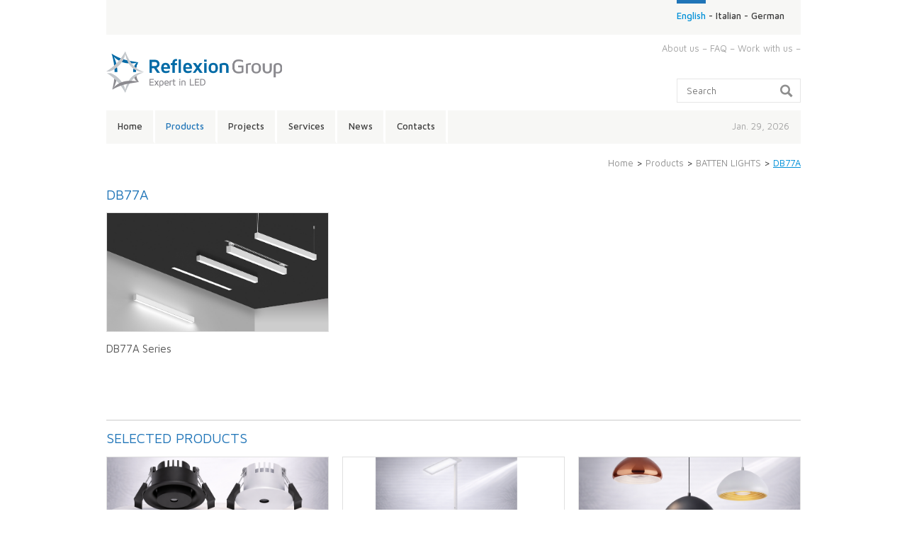

--- FILE ---
content_type: text/html; charset=utf-8
request_url: http://www.reflexionlight.eu/en/products/batten-lights/db77a/
body_size: 41902
content:
<!doctype html>
<html class="no-js in-products">
<head><meta charset="utf-8">
	<title>Reflexion</title>

	<script>(function(){
		var html = document.documentElement;
		html.className = html.className.replace('no-js', '');
	})();</script>

	
	<meta name="viewport" content="width=device-width, initial-scale=1">
	<!--[if lt IE 9]><script src="//cdnjs.cloudflare.com/ajax/libs/html5shiv/3.7/html5shiv.js"></script><![endif]-->

	
	
		<link rel="shortcut icon" href="//static.reflexionlight.eu/favicon.ico">
		<link sizes="57x57" href="//static.reflexionlight.eu/touch-icons/57.png" rel="apple-touch-icon">
		<link sizes="72x72" href="//static.reflexionlight.eu/touch-icons/72.png" rel="apple-touch-icon">
		<link sizes="114x114" href="//static.reflexionlight.eu/touch-icons/114.png" rel="apple-touch-icon">
		<link sizes="144x144" href="//static.reflexionlight.eu/touch-icons/144.png" rel="apple-touch-icon">
	

	
	

	
	<script>window.settings = {
		
		static_url: '//static.reflexionlight.eu/',
		language: 'en',
		csrf: 'NOTPROVIDED',
		urls: {
			static: '//static.reflexionlight.eu/',
			media: '//media.reflexionlight.eu/',
			api: '/en/api/v1'
		}
		
			,user: {
				username: '',
				fullname: ''
				
				
			}
		
	}</script>

	
	

	
	
	




<link href='//fonts.googleapis.com/css?family=Maven+Pro:400,500,600:latin' rel='stylesheet' type='text/css'>



	<link rel="stylesheet" href="//static.reflexionlight.eu/styles.css">
	<script src="//static.reflexionlight.eu/head.js"></script>

	
</head>

<body class="">
	
	<script>
		window.touch=('ontouchstart' in window);
		if(touch)document.body.className+=' touch';
	</script>

	

<!-- Header -->

	<header id="header" class="section section-content"><a href="/en/" title="Go back to the home page"><h1 id="logo" class="logo logo-reflexion">Reflexion group</h1></a><!-- Search --><form id="search-form" action="/en/search/"><label>Search:</label><span class="search-box"><input class="search-field" name="q" value="" type="search" placeholder="Search"></span><input hidden checked name="models" type="checkbox" value="reflexion.newsarticle"><input hidden checked name="models" type="checkbox" value="reflexion.product"><input hidden checked name="models" type="checkbox" value="reflexion.project"><input hidden checked name="models" type="checkbox" value="reflexion.staticpage"></form><!-- Language navigation --><nav id="nav-language" class="nav nav-bar"><ul class="nav-list"><li class="nav-item">&nbsp;</li></ul><h2>Language:</h2><ul id="language-list" class="nav-list"><li class="nav-item language-item is-selected nav-item-selected"><a class="nav-link" href="/en/products/batten-lights/db77a/">
					English</a></li> - 
			
			<li class="nav-item language-item "><a class="nav-link" href="/it/products/batten-lights/db77a/">
					Italian</a></li> - 
			
			<li class="nav-item language-item "><a class="nav-link" href="/de/products/batten-lights/db77a/">
					German</a></li></nav><!-- Main navigation --><nav id="nav-main" class="nav nav-bar"><h2>Site contents:</h2><ul><li id="nav-item-home" class="nav-item"><a href="/en/" class="nav-link">Home</a></li><li id="nav-item-products" class="nav-item nav-item-with-submenu" data-megamenu><a href="/en/products/" class="nav-link">Products</a><ul id="products-menu" class="nav-menu"><li class="nav-item nav-menu-item"><a class="nav-link" href="/en/products/architectural-lights/">
			ARCHITECTURAL LIGHTS
		</a><ul class="nav-menu-submenu"><li class="nav-item nav-menu-item"><a class="nav-link" href="/en/products/architectural-lights/db160-i03-acoustic/">
					DB160 I03 ACOUSTIC
				</a><ul class="nav-menu-submenu"><li class="nav-item nav-menu-item"><a class="nav-link" href="/en/products/architectural-lights/db160-i03-acoustic/db160-i03-acoustic-lighting-series/">
							DB160-I03 Acoustic lighting Series
						</a></li></ul></li><li class="nav-item nav-menu-item"><a class="nav-link" href="/en/products/architectural-lights/db195/">
					DB195
				</a><ul class="nav-menu-submenu"><li class="nav-item nav-menu-item"><a class="nav-link" href="/en/products/architectural-lights/db195/db195-series/">
							DB195 Series
						</a></li></ul></li><li class="nav-item nav-menu-item"><a class="nav-link" href="/en/products/architectural-lights/ol06c-ol06d/">
					OL06C-OL06D
				</a><ul class="nav-menu-submenu"><li class="nav-item nav-menu-item"><a class="nav-link" href="/en/products/architectural-lights/ol06c-ol06d/dl179-b-i03-series-2/">
							OL06C-OL06D-I03 Series
						</a></li></ul></li><li class="nav-item nav-menu-item"><a class="nav-link" href="/en/products/architectural-lights/ol07b-i03/">
					OL07B I03
				</a><ul class="nav-menu-submenu"><li class="nav-item nav-menu-item"><a class="nav-link" href="/en/products/architectural-lights/ol07b-i03/ol07b-i03-series/">
							OL07B-I03 Series
						</a></li></ul></li><li class="nav-item nav-menu-item"><a class="nav-link" href="/en/products/architectural-lights/pendant-light-pd173/">
					PENDANT LIGHT PD173
				</a><ul class="nav-menu-submenu"><li class="nav-item nav-menu-item"><a class="nav-link" href="/en/products/architectural-lights/pendant-light-pd173/pd173-series/">
							PD173 Series
						</a></li></ul></li></ul></li><li class="nav-item nav-menu-item"><a class="nav-link" href="/en/products/batten-lights/">
			BATTEN LIGHTS
		</a><ul class="nav-menu-submenu"><li class="nav-item nav-menu-item"><a class="nav-link" href="/en/products/batten-lights/db129/">
					DB129
				</a><ul class="nav-menu-submenu"><li class="nav-item nav-menu-item"><a class="nav-link" href="/en/products/batten-lights/db129/db129-series/">
							DB129 Series
						</a></li></ul></li><li class="nav-item nav-menu-item"><a class="nav-link" href="/en/products/batten-lights/db151b/">
					DB151B
				</a><ul class="nav-menu-submenu"><li class="nav-item nav-menu-item"><a class="nav-link" href="/en/products/batten-lights/db151b/db151b-series/">
							DB151B Series
						</a></li></ul></li><li class="nav-item nav-menu-item"><a class="nav-link" href="/en/products/batten-lights/db169/">
					DB169
				</a><ul class="nav-menu-submenu"><li class="nav-item nav-menu-item"><a class="nav-link" href="/en/products/batten-lights/db169/db169-series/">
							DB169 Series
						</a></li></ul></li><li class="nav-item nav-menu-item"><a class="nav-link" href="/en/products/batten-lights/db181/">
					DB181
				</a><ul class="nav-menu-submenu"><li class="nav-item nav-menu-item"><a class="nav-link" href="/en/products/batten-lights/db181/db181-series/">
							DB181 Series
						</a></li></ul></li><li class="nav-item nav-menu-item"><a class="nav-link" href="/en/products/batten-lights/db195-2/">
					DB195
				</a><ul class="nav-menu-submenu"><li class="nav-item nav-menu-item"><a class="nav-link" href="/en/products/batten-lights/db195-2/db195-series-2/">
							DB195 Series
						</a></li></ul></li><li class="nav-item nav-menu-item"><a class="nav-link" href="/en/products/batten-lights/db77a/">
					DB77A
				</a><ul class="nav-menu-submenu"><li class="nav-item nav-menu-item"><a class="nav-link" href="/en/products/batten-lights/db77a/db77a-series-2/">
							DB77A Series
						</a></li></ul></li><li class="nav-item nav-menu-item"><a class="nav-link" href="/en/products/batten-lights/db77b/">
					DB77B
				</a><ul class="nav-menu-submenu"><li class="nav-item nav-menu-item"><a class="nav-link" href="/en/products/batten-lights/db77b/db77b-series/">
							DB77B Series
						</a></li></ul></li></ul></li><li class="nav-item nav-menu-item"><a class="nav-link" href="/en/products/ceiling-lights/">
			CEILING LIGHTS
		</a><ul class="nav-menu-submenu"><li class="nav-item nav-menu-item"><a class="nav-link" href="/en/products/ceiling-lights/al08-8-12w-s/">
					AL08-8-12W-S
				</a><ul class="nav-menu-submenu"><li class="nav-item nav-menu-item"><a class="nav-link" href="/en/products/ceiling-lights/al08-8-12w-s/al08-8-12w-s/">
							AL08-8-12W-S
						</a></li></ul></li><li class="nav-item nav-menu-item"><a class="nav-link" href="/en/products/ceiling-lights/al12b/">
					AL12B
				</a><ul class="nav-menu-submenu"><li class="nav-item nav-menu-item"><a class="nav-link" href="/en/products/ceiling-lights/al12b/al12b-series/">
							AL12B Series
						</a></li></ul></li><li class="nav-item nav-menu-item"><a class="nav-link" href="/en/products/ceiling-lights/al12b-e-s3-m-s3c3/">
					AL12B-E S3 M S3C3
				</a><ul class="nav-menu-submenu"><li class="nav-item nav-menu-item"><a class="nav-link" href="/en/products/ceiling-lights/al12b-e-s3-m-s3c3/al12b-es3ms3c3-series/">
							AL12B-E/S3/M/S3C3 Series
						</a></li></ul></li><li class="nav-item nav-menu-item"><a class="nav-link" href="/en/products/ceiling-lights/al12b-e-s-m-sc3/">
					AL12B-E S M SC3
				</a><ul class="nav-menu-submenu"><li class="nav-item nav-menu-item"><a class="nav-link" href="/en/products/ceiling-lights/al12b-e-s-m-sc3/al12b-esmsc3-series/">
							AL12B-E/S/M/SC3 Series
						</a></li></ul></li><li class="nav-item nav-menu-item"><a class="nav-link" href="/en/products/ceiling-lights/al12b-e-ss-m-ssc3/">
					AL12B-E SS M SSC3
				</a><ul class="nav-menu-submenu"><li class="nav-item nav-menu-item"><a class="nav-link" href="/en/products/ceiling-lights/al12b-e-ss-m-ssc3/al12b-essmssc3-series/">
							AL12B-E/SS/M/SSC3 Series
						</a></li></ul></li><li class="nav-item nav-menu-item"><a class="nav-link" href="/en/products/ceiling-lights/al173/">
					AL173
				</a><ul class="nav-menu-submenu"><li class="nav-item nav-menu-item"><a class="nav-link" href="/en/products/ceiling-lights/al173/al173-series/">
							AL173 Series
						</a></li></ul></li><li class="nav-item nav-menu-item"><a class="nav-link" href="/en/products/ceiling-lights/al24a-12-18w/">
					AL24A-12-18W
				</a><ul class="nav-menu-submenu"><li class="nav-item nav-menu-item"><a class="nav-link" href="/en/products/ceiling-lights/al24a-12-18w/al24a-12-18w/">
							AL24A-12-18W
						</a></li></ul></li><li class="nav-item nav-menu-item"><a class="nav-link" href="/en/products/ceiling-lights/al24a-12-25w/">
					AL24A-12-25W
				</a><ul class="nav-menu-submenu"><li class="nav-item nav-menu-item"><a class="nav-link" href="/en/products/ceiling-lights/al24a-12-25w/al24a-12-25w/">
							AL24A-12-25W
						</a></li></ul></li><li class="nav-item nav-menu-item"><a class="nav-link" href="/en/products/ceiling-lights/al24a-16-35w/">
					AL24A-16-35W
				</a><ul class="nav-menu-submenu"><li class="nav-item nav-menu-item"><a class="nav-link" href="/en/products/ceiling-lights/al24a-16-35w/al24a-16-35w/">
							AL24A-16-35W
						</a></li></ul></li><li class="nav-item nav-menu-item"><a class="nav-link" href="/en/products/ceiling-lights/al99-plato-led/">
					AL99 PLATO LED
				</a><ul class="nav-menu-submenu"><li class="nav-item nav-menu-item"><a class="nav-link" href="/en/products/ceiling-lights/al99-plato-led/al99-plato-led/">
							AL99 Plato LED
						</a></li></ul></li></ul></li><li class="nav-item nav-menu-item"><a class="nav-link" href="/en/products/down-lights/">
			DOWNLIGHTS
		</a><ul class="nav-menu-submenu"><li class="nav-item nav-menu-item"><a class="nav-link" href="/en/products/down-lights/cl113/">
					CL113
				</a><ul class="nav-menu-submenu"><li class="nav-item nav-menu-item"><a class="nav-link" href="/en/products/down-lights/cl113/cl113/">
							CL113
						</a></li></ul></li><li class="nav-item nav-menu-item"><a class="nav-link" href="/en/products/down-lights/cl138/">
					CL138
				</a><ul class="nav-menu-submenu"><li class="nav-item nav-menu-item"><a class="nav-link" href="/en/products/down-lights/cl138/cl138-series/">
							CL138 Series
						</a></li></ul></li><li class="nav-item nav-menu-item"><a class="nav-link" href="/en/products/down-lights/cl221-dl221/">
					CL221-DL221
				</a><ul class="nav-menu-submenu"><li class="nav-item nav-menu-item"><a class="nav-link" href="/en/products/down-lights/cl221-dl221/cl130-k3/">
							CL221/DL221 Series
						</a></li></ul></li><li class="nav-item nav-menu-item"><a class="nav-link" href="/en/products/down-lights/cl59-25-10w/">
					CL59-2.5-10W
				</a><ul class="nav-menu-submenu"><li class="nav-item nav-menu-item"><a class="nav-link" href="/en/products/down-lights/cl59-25-10w/cl59-25-10w/">
							CL59-2.5-10W
						</a></li></ul></li><li class="nav-item nav-menu-item"><a class="nav-link" href="/en/products/down-lights/cl59-4-13w/">
					CL59-4-13W
				</a><ul class="nav-menu-submenu"><li class="nav-item nav-menu-item"><a class="nav-link" href="/en/products/down-lights/cl59-4-13w/cl59-4-13w/">
							CL59-4-13W
						</a></li></ul></li><li class="nav-item nav-menu-item"><a class="nav-link" href="/en/products/down-lights/cl59-6-18w/">
					CL59-6-18W
				</a><ul class="nav-menu-submenu"><li class="nav-item nav-menu-item"><a class="nav-link" href="/en/products/down-lights/cl59-6-18w/cl59-6-18w/">
							CL59-6-18W
						</a></li></ul></li><li class="nav-item nav-menu-item"><a class="nav-link" href="/en/products/down-lights/cl59-8-25w/">
					CL59-8-25W
				</a><ul class="nav-menu-submenu"><li class="nav-item nav-menu-item"><a class="nav-link" href="/en/products/down-lights/cl59-8-25w/cl59-8-25w/">
							CL59-8-25W
						</a></li></ul></li><li class="nav-item nav-menu-item"><a class="nav-link" href="/en/products/down-lights/dl201/">
					DL201
				</a><ul class="nav-menu-submenu"><li class="nav-item nav-menu-item"><a class="nav-link" href="/en/products/down-lights/dl201/dl201/">
							DL201
						</a></li></ul></li><li class="nav-item nav-menu-item"><a class="nav-link" href="/en/products/down-lights/dl248a/">
					DL248A
				</a><ul class="nav-menu-submenu"><li class="nav-item nav-menu-item"><a class="nav-link" href="/en/products/down-lights/dl248a/dl248a-series/">
							DL248A Series
						</a></li></ul></li><li class="nav-item nav-menu-item"><a class="nav-link" href="/en/products/down-lights/dl248b/">
					DL248B
				</a><ul class="nav-menu-submenu"><li class="nav-item nav-menu-item"><a class="nav-link" href="/en/products/down-lights/dl248b/dl248b-series/">
							DL248B Series
						</a></li></ul></li><li class="nav-item nav-menu-item"><a class="nav-link" href="/en/products/down-lights/dl269/">
					DL269
				</a><ul class="nav-menu-submenu"><li class="nav-item nav-menu-item"><a class="nav-link" href="/en/products/down-lights/dl269/dl269ab-series/">
							DL269A/B Series
						</a></li></ul></li><li class="nav-item nav-menu-item"><a class="nav-link" href="/en/products/down-lights/dl284/">
					DL284
				</a><ul class="nav-menu-submenu"><li class="nav-item nav-menu-item"><a class="nav-link" href="/en/products/down-lights/dl284/dl284-series/">
							DL284 Series
						</a></li></ul></li><li class="nav-item nav-menu-item"><a class="nav-link" href="/en/products/down-lights/dl341/">
					DL341
				</a><ul class="nav-menu-submenu"><li class="nav-item nav-menu-item"><a class="nav-link" href="/en/products/down-lights/dl341/dl341-series/">
							DL341 Series
						</a></li></ul></li><li class="nav-item nav-menu-item"><a class="nav-link" href="/en/products/down-lights/dl369/">
					DL369
				</a><ul class="nav-menu-submenu"><li class="nav-item nav-menu-item"><a class="nav-link" href="/en/products/down-lights/dl369/dl369-series/">
							DL369 Series
						</a></li></ul></li><li class="nav-item nav-menu-item"><a class="nav-link" href="/en/products/down-lights/th0001/">
					TH0001
				</a><ul class="nav-menu-submenu"><li class="nav-item nav-menu-item"><a class="nav-link" href="/en/products/down-lights/th0001/th0001-series/">
							TH0001 Series
						</a></li></ul></li></ul></li><li class="nav-item nav-menu-item"><a class="nav-link" href="/en/products/garden-lights/">
			GARDEN LIGHTS
		</a><ul class="nav-menu-submenu"><li class="nav-item nav-menu-item"><a class="nav-link" href="/en/products/garden-lights/nl08/">
					NL08
				</a><ul class="nav-menu-submenu"><li class="nav-item nav-menu-item"><a class="nav-link" href="/en/products/garden-lights/nl08/nl08-series/">
							NL08 Series
						</a></li></ul></li><li class="nav-item nav-menu-item"><a class="nav-link" href="/en/products/garden-lights/nl09/">
					NL90
				</a><ul class="nav-menu-submenu"><li class="nav-item nav-menu-item"><a class="nav-link" href="/en/products/garden-lights/nl09/nl09-series/">
							NL90 Series
						</a></li></ul></li></ul></li><li class="nav-item nav-menu-item"><a class="nav-link" href="/en/products/panel-lights/">
			PANEL LIGHTS
		</a><ul class="nav-menu-submenu"><li class="nav-item nav-menu-item"><a class="nav-link" href="/en/products/panel-lights/gl-p/">
					GL-P
				</a><ul class="nav-menu-submenu"><li class="nav-item nav-menu-item"><a class="nav-link" href="/en/products/panel-lights/gl-p/gl-p-series/">
							GL-P Series
						</a></li></ul></li><li class="nav-item nav-menu-item"><a class="nav-link" href="/en/products/panel-lights/pl-df/">
					PL-DF
				</a><ul class="nav-menu-submenu"><li class="nav-item nav-menu-item"><a class="nav-link" href="/en/products/panel-lights/pl-df/pl-df-series/">
							PL-DF Series
						</a></li></ul></li><li class="nav-item nav-menu-item"><a class="nav-link" href="/en/products/panel-lights/pl-dp-b/">
					PL-DP-B
				</a><ul class="nav-menu-submenu"><li class="nav-item nav-menu-item"><a class="nav-link" href="/en/products/panel-lights/pl-dp-b/pl-dp-b-series/">
							PL-DP-B Series
						</a></li></ul></li><li class="nav-item nav-menu-item"><a class="nav-link" href="/en/products/panel-lights/pl-ea/">
					PL-EA
				</a><ul class="nav-menu-submenu"><li class="nav-item nav-menu-item"><a class="nav-link" href="/en/products/panel-lights/pl-ea/pl-ea-series/">
							PL-EA Series
						</a></li></ul></li></ul></li><li class="nav-item nav-menu-item"><a class="nav-link" href="/en/products/pendant-lights/">
			PENDANT LIGHTS
		</a><ul class="nav-menu-submenu"><li class="nav-item nav-menu-item"><a class="nav-link" href="/en/products/pendant-lights/db160-i03-acoustic-2/">
					DB160 I03 ACOUSTIC
				</a><ul class="nav-menu-submenu"><li class="nav-item nav-menu-item"><a class="nav-link" href="/en/products/pendant-lights/db160-i03-acoustic-2/db160-i03-acoustic/">
							DB160 I03 ACOUSTIC
						</a></li></ul></li><li class="nav-item nav-menu-item"><a class="nav-link" href="/en/products/pendant-lights/pd02c-10w/">
					PD02C-10W
				</a><ul class="nav-menu-submenu"><li class="nav-item nav-menu-item"><a class="nav-link" href="/en/products/pendant-lights/pd02c-10w/pd02c-10w/">
							PD02C-10W
						</a></li></ul></li><li class="nav-item nav-menu-item"><a class="nav-link" href="/en/products/pendant-lights/pd02c-18w/">
					PD02C-18W
				</a><ul class="nav-menu-submenu"><li class="nav-item nav-menu-item"><a class="nav-link" href="/en/products/pendant-lights/pd02c-18w/pd02c-18w/">
							PD02C-18W
						</a></li></ul></li><li class="nav-item nav-menu-item"><a class="nav-link" href="/en/products/pendant-lights/pd02c-25w/">
					PD02C-25W
				</a><ul class="nav-menu-submenu"><li class="nav-item nav-menu-item"><a class="nav-link" href="/en/products/pendant-lights/pd02c-25w/pd02c-25w/">
							PD02C-25W
						</a></li></ul></li><li class="nav-item nav-menu-item"><a class="nav-link" href="/en/products/pendant-lights/pd02d-10w/">
					PD02D-10W
				</a><ul class="nav-menu-submenu"><li class="nav-item nav-menu-item"><a class="nav-link" href="/en/products/pendant-lights/pd02d-10w/pd02d-10w/">
							PD02D-10W
						</a></li></ul></li><li class="nav-item nav-menu-item"><a class="nav-link" href="/en/products/pendant-lights/pd02d-18w/">
					PD02D-18W
				</a><ul class="nav-menu-submenu"><li class="nav-item nav-menu-item"><a class="nav-link" href="/en/products/pendant-lights/pd02d-18w/pd02d-18w/">
							PD02D-18W
						</a></li></ul></li><li class="nav-item nav-menu-item"><a class="nav-link" href="/en/products/pendant-lights/pd02d-25w/">
					PD02D-25W
				</a><ul class="nav-menu-submenu"><li class="nav-item nav-menu-item"><a class="nav-link" href="/en/products/pendant-lights/pd02d-25w/pd02d-25w/">
							PD02D-25W
						</a></li></ul></li><li class="nav-item nav-menu-item"><a class="nav-link" href="/en/products/pendant-lights/pd12/">
					PD12
				</a><ul class="nav-menu-submenu"><li class="nav-item nav-menu-item"><a class="nav-link" href="/en/products/pendant-lights/pd12/pd12/">
							PD12
						</a></li></ul></li><li class="nav-item nav-menu-item"><a class="nav-link" href="/en/products/pendant-lights/pendant-light-pd173-2/">
					PENDANT LIGHT PD173
				</a><ul class="nav-menu-submenu"><li class="nav-item nav-menu-item"><a class="nav-link" href="/en/products/pendant-lights/pendant-light-pd173-2/pd173-series-2/">
							PD173 Series
						</a></li></ul></li><li class="nav-item nav-menu-item"><a class="nav-link" href="/en/products/pendant-lights/pendant-light-pd175/">
					PENDANT LIGHT PD175
				</a><ul class="nav-menu-submenu"><li class="nav-item nav-menu-item"><a class="nav-link" href="/en/products/pendant-lights/pendant-light-pd175/pd175-series/">
							PD175 Series
						</a></li></ul></li></ul></li><li class="nav-item nav-menu-item"><a class="nav-link" href="/en/products/smart-lighting/">
			SMART LIGHTING
		</a><ul class="nav-menu-submenu"><li class="nav-item nav-menu-item"><a class="nav-link" href="/en/products/smart-lighting/db160-i03-acoustic-3/">
					DB160 I03 ACOUSTIC
				</a><ul class="nav-menu-submenu"><li class="nav-item nav-menu-item"><a class="nav-link" href="/en/products/smart-lighting/db160-i03-acoustic-3/db160-i03-acoustic-lighting-series-2/">
							DB160-I03 Acoustic lighting Series
						</a></li></ul></li><li class="nav-item nav-menu-item"><a class="nav-link" href="/en/products/smart-lighting/ol06c-ol06d-2/">
					OL06C-OL06D
				</a><ul class="nav-menu-submenu"><li class="nav-item nav-menu-item"><a class="nav-link" href="/en/products/smart-lighting/ol06c-ol06d-2/ol06c-ol06d-i03-series/">
							OL06C-OL06D-I03 Series
						</a></li></ul></li><li class="nav-item nav-menu-item"><a class="nav-link" href="/en/products/smart-lighting/ol07b-i03-2/">
					OL07B I03
				</a><ul class="nav-menu-submenu"><li class="nav-item nav-menu-item"><a class="nav-link" href="/en/products/smart-lighting/ol07b-i03-2/ol07b-i03-series-2/">
							OL07B-I03 Series
						</a></li></ul></li><li class="nav-item nav-menu-item"><a class="nav-link" href="/en/products/smart-lighting/tl56-b1-i03/">
					TL56
				</a><ul class="nav-menu-submenu"><li class="nav-item nav-menu-item"><a class="nav-link" href="/en/products/smart-lighting/tl56-b1-i03/tl56-b1-i03-series/">
							TL56 Series
						</a></li></ul></li></ul></li><li class="nav-item nav-menu-item"><a class="nav-link" href="/en/products/track-lights-2/">
			TRACK LIGHTS
		</a><ul class="nav-menu-submenu"><li class="nav-item nav-menu-item"><a class="nav-link" href="/en/products/track-lights-2/eagle-led-tl115/">
					EAGLE LED TL115
				</a><ul class="nav-menu-submenu"><li class="nav-item nav-menu-item"><a class="nav-link" href="/en/products/track-lights-2/eagle-led-tl115/tl115-series/">
							TL115 Series
						</a></li></ul></li><li class="nav-item nav-menu-item"><a class="nav-link" href="/en/products/track-lights-2/tl111/">
					TL111
				</a><ul class="nav-menu-submenu"><li class="nav-item nav-menu-item"><a class="nav-link" href="/en/products/track-lights-2/tl111/tl111-series/">
							TL111 Series
						</a></li></ul></li><li class="nav-item nav-menu-item"><a class="nav-link" href="/en/products/track-lights-2/tl112/">
					TL112
				</a><ul class="nav-menu-submenu"><li class="nav-item nav-menu-item"><a class="nav-link" href="/en/products/track-lights-2/tl112/tl112-series/">
							TL112 Series
						</a></li></ul></li><li class="nav-item nav-menu-item"><a class="nav-link" href="/en/products/track-lights-2/tl113/">
					TL113
				</a><ul class="nav-menu-submenu"><li class="nav-item nav-menu-item"><a class="nav-link" href="/en/products/track-lights-2/tl113/tl113-series/">
							TL113 Series
						</a></li></ul></li><li class="nav-item nav-menu-item"><a class="nav-link" href="/en/products/track-lights-2/tl121/">
					TL121
				</a><ul class="nav-menu-submenu"><li class="nav-item nav-menu-item"><a class="nav-link" href="/en/products/track-lights-2/tl121/dl179-b-i03-series-4/">
							TL121 Series
						</a></li></ul></li><li class="nav-item nav-menu-item"><a class="nav-link" href="/en/products/track-lights-2/tl135/">
					TL135
				</a><ul class="nav-menu-submenu"><li class="nav-item nav-menu-item"><a class="nav-link" href="/en/products/track-lights-2/tl135/tl135-series/">
							TL135 Series
						</a></li></ul></li><li class="nav-item nav-menu-item"><a class="nav-link" href="/en/products/track-lights-2/tl151/">
					TL151
				</a><ul class="nav-menu-submenu"><li class="nav-item nav-menu-item"><a class="nav-link" href="/en/products/track-lights-2/tl151/tl151-series/">
							TL151 Series
						</a></li></ul></li><li class="nav-item nav-menu-item"><a class="nav-link" href="/en/products/track-lights-2/tl49/">
					TL49
				</a><ul class="nav-menu-submenu"><li class="nav-item nav-menu-item"><a class="nav-link" href="/en/products/track-lights-2/tl49/tl49-series/">
							TL49 Series
						</a></li></ul></li><li class="nav-item nav-menu-item"><a class="nav-link" href="/en/products/track-lights-2/tl56-b1-i03-2/">
					TL56
				</a><ul class="nav-menu-submenu"><li class="nav-item nav-menu-item"><a class="nav-link" href="/en/products/track-lights-2/tl56-b1-i03-2/tl56-b1-i03-series-2/">
							TL56 Series
						</a></li></ul></li></ul></li><li class="nav-item nav-menu-item"><a class="nav-link" href="/en/products/wall-lights/">
			WALL LIGHTS
		</a><ul class="nav-menu-submenu"><li class="nav-item nav-menu-item"><a class="nav-link" href="/en/products/wall-lights/wl106/">
					WL106
				</a><ul class="nav-menu-submenu"><li class="nav-item nav-menu-item"><a class="nav-link" href="/en/products/wall-lights/wl106/wl106-series/">
							WL106 Series
						</a></li></ul></li><li class="nav-item nav-menu-item"><a class="nav-link" href="/en/products/wall-lights/wl46/">
					WL46
				</a><ul class="nav-menu-submenu"><li class="nav-item nav-menu-item"><a class="nav-link" href="/en/products/wall-lights/wl46/wl46-series/">
							WL46 Series
						</a></li></ul></li><li class="nav-item nav-menu-item"><a class="nav-link" href="/en/products/wall-lights/wl52/">
					WL52
				</a><ul class="nav-menu-submenu"><li class="nav-item nav-menu-item"><a class="nav-link" href="/en/products/wall-lights/wl52/wl52-series/">
							WL52 Series
						</a></li></ul></li><li class="nav-item nav-menu-item"><a class="nav-link" href="/en/products/wall-lights/wl88/">
					WL88
				</a><ul class="nav-menu-submenu"><li class="nav-item nav-menu-item"><a class="nav-link" href="/en/products/wall-lights/wl88/wl88-series/">
							WL88 Series
						</a></li></ul></li><li class="nav-item nav-menu-item"><a class="nav-link" href="/en/products/wall-lights/wl95/">
					WL95
				</a><ul class="nav-menu-submenu"><li class="nav-item nav-menu-item"><a class="nav-link" href="/en/products/wall-lights/wl95/wl95-series/">
							WL95 Series
						</a></li></ul></li></ul></li></ul></li><li id="nav-item-projects" class="nav-item nav-item-with-submenu" data-columenu><a href="/en/projects/" class="nav-link">Projects</a><ul id="projects-menu" class="nav-menu"><li class="nav-item nav-menu-item"><a class="nav-link" href="/en/projects/vicolungo-the-style-outlets/">
			Vicolungo The Style Outlets
		</a></li><li class="nav-item nav-menu-item"><a class="nav-link" href="/en/projects/avec/">
			avec.
		</a></li><li class="nav-item nav-menu-item"><a class="nav-link" href="/en/projects/bus-shelter-tpl-lugano/">
			Bus shelter TPL, Lugano
		</a></li><li class="nav-item nav-menu-item"><a class="nav-link" href="/en/projects/villa-ciani-lugano/">
			Villa Ciani, Lugano
		</a></li><li class="nav-item nav-menu-item"><a class="nav-link" href="/en/projects/k-kiosk/">
			k kiosk
		</a></li><li class="nav-item nav-menu-item"><a class="nav-link" href="/en/projects/yamaha/">
			Pit-box Yamaha Factory Racing
		</a></li><li class="nav-item nav-menu-item"><a class="nav-link" href="/en/projects/dealership-renault-giubiasco/">
			Dealership Renault, Giubiasco
		</a></li><li class="nav-item nav-menu-item"><a class="nav-link" href="/en/projects/press-books/">
			Press&amp;Books
		</a></li><li class="nav-item nav-menu-item"><a class="nav-link" href="/en/projects/dsv-logistics-sa-balerna/">
			Dsv Logistics SA, Balerna
		</a></li><li class="nav-item nav-menu-item"><a class="nav-link" href="/en/projects/carrefour-spa/">
			Carrefour Market-Express
		</a></li><li class="nav-item nav-menu-item"><a class="nav-link" href="/en/projects/reseghina-ice-rink/">
			Lugano, “Reseghina&quot; ice rink 
		</a></li><li class="nav-item nav-menu-item"><a class="nav-link" href="/en/projects/lugano-cassarate-gym/">
			Lugano,  Cassarate Gym 
		</a></li><li class="nav-item nav-menu-item"><a class="nav-link" href="/en/projects/gelmarket-srl-pv-mi-cadore/">
			Gelmarket SRL - P.V. MI Cadore 
		</a></li><li class="nav-item nav-menu-item"><a class="nav-link" href="/en/projects/lugano-multi-storey-car-park-motta/">
			Lugano, multi-storey car park  Motta
		</a></li><li class="nav-item nav-menu-item"><a class="nav-link" href="/en/projects/lugano-multi-storey-car-park-balestra/">
			Lugano, multi-storey car park  Balestra
		</a></li><li class="nav-item nav-menu-item"><a class="nav-link" href="/en/projects/expo-tower-2015/">
			EXPO Tower 2015
		</a></li><li class="nav-item nav-menu-item"><a class="nav-link" href="/en/projects/basic-primary-school-of-bozzoreda/">
			Lugano, Basic primary school of Bozzoreda
		</a></li><li class="nav-item nav-menu-item"><a class="nav-link" href="/en/projects/agenzia-delle-dogane/">
			Agenzia delle Dogane, Como
		</a></li><li class="nav-item nav-menu-item"><a class="nav-link" href="/en/projects/epson/">
			Epson Italia
		</a></li><li class="nav-item nav-menu-item"><a class="nav-link" href="/en/projects/delta-business-center/">
			&quot;Delta&quot; Business Center
		</a></li><li class="nav-item nav-menu-item"><a class="nav-link" href="/en/projects/telecom-italia-spa/">
			Telecom Italia
		</a></li><li class="nav-item nav-menu-item"><a class="nav-link" href="/en/projects/snopex-sa-balerna/">
			Snopex SA, Balerna
		</a></li><li class="nav-item nav-menu-item"><a class="nav-link" href="/en/projects/bosch-italia-brembate-aresi-spa/">
			Bosch Aresi
		</a></li><li class="nav-item nav-menu-item"><a class="nav-link" href="/en/projects/bosch-rexroth/">
			Bosch Rexroth
		</a></li><li class="nav-item nav-menu-item"><a class="nav-link" href="/en/projects/bosch-rexroth-entrance-hall-and-conference-rooms/">
			Bosch Rexroth - Entrance hall and conference rooms
		</a></li><li class="nav-item nav-menu-item"><a class="nav-link" href="/en/projects/bosch-italia-offanengo-vhit-spa/">
			Bosch VHIT
		</a></li><li class="nav-item nav-menu-item"><a class="nav-link" href="/en/projects/as-roma-store/">
			AS Roma Store
		</a></li><li class="nav-item nav-menu-item"><a class="nav-link" href="/en/projects/capitan-drake/">
			Capitan Drake
		</a></li><li class="nav-item nav-menu-item"><a class="nav-link" href="/en/projects/atlante-viaggi-groups-office/">
			Atlante Viaggi, Como - Groups office
		</a></li><li class="nav-item nav-menu-item"><a class="nav-link" href="/en/projects/atlante-viaggi-srl/">
			Atlante Viaggi, Como
		</a></li><li class="nav-item nav-menu-item"><a class="nav-link" href="/en/projects/atlante-viaggi-chiasso-groups-office/">
			Atlante Viaggi, Chiasso - Groups office
		</a></li><li class="nav-item nav-menu-item"><a class="nav-link" href="/en/projects/bloomberg/">
			Bloomberg
		</a></li><li class="nav-item nav-menu-item"><a class="nav-link" href="/en/projects/lfpi-italia-reim/">
			LFPI Italia REIM
		</a></li><li class="nav-item nav-menu-item"><a class="nav-link" href="/en/projects/ospedale-fatebenefratelli/">
			&quot;Fatebenefratelli&quot; Hospital, Turin
		</a></li><li class="nav-item nav-menu-item"><a class="nav-link" href="/en/projects/belmonte-spa-3/">
			Belmonte
		</a></li><li class="nav-item nav-menu-item"><a class="nav-link" href="/en/projects/new-belmonte-store-in-the-biggest-shopping-center-/">
			Belmonte, Arese (MI) 
		</a></li><li class="nav-item nav-menu-item"><a class="nav-link" href="/en/projects/belmonte-san-bonifacio-vr/">
			Belmonte, San Bonifacio (VR) 
		</a></li><li class="nav-item nav-menu-item"><a class="nav-link" href="/en/projects/kizildere-cafe-restaurant/">
			Kizildere Café Restaurant, Aesch (BL)
		</a></li><li class="nav-item nav-menu-item"><a class="nav-link" href="/en/projects/azienda-agricola-bedetti/">
			Azienda Agricola Bedetti
		</a></li><li class="nav-item nav-menu-item"><a class="nav-link" href="/en/projects/auderi-gomme/">
			Auderi Gomme
		</a></li><li class="nav-item nav-menu-item"><a class="nav-link" href="/en/projects/st/">
			STM Stmicroelectronics 
		</a></li><li class="nav-item nav-menu-item"><a class="nav-link" href="/en/projects/selene-citta-negozio/">
			Selene Città Negozio
		</a></li><li class="nav-item nav-menu-item"><a class="nav-link" href="/en/projects/selene-proposte/">
			Selene  Proposte
		</a></li><li class="nav-item nav-menu-item"><a class="nav-link" href="/en/projects/salon-service/">
			Salon Service 
		</a></li><li class="nav-item nav-menu-item"><a class="nav-link" href="/en/projects/forte-chance/">
			Forte Chance
		</a></li><li class="nav-item nav-menu-item"><a class="nav-link" href="/en/projects/british-telecom/">
			British Telecom
		</a></li><li class="nav-item nav-menu-item"><a class="nav-link" href="/en/projects/invidiauomo/">
			Invidiauomo
		</a></li><li class="nav-item nav-menu-item"><a class="nav-link" href="/en/projects/trenitalia/">
			Trenitalia - Italian Railways
		</a></li><li class="nav-item nav-menu-item"><a class="nav-link" href="/en/projects/arnaboldi-srl/">
			Arnaboldi 
		</a></li><li class="nav-item nav-menu-item"><a class="nav-link" href="/en/projects/blue-elephant-car-wash/">
			Blue Elephant Car Wash
		</a></li><li class="nav-item nav-menu-item"><a class="nav-link" href="/en/projects/facib-spa/">
			Facib
		</a></li><li class="nav-item nav-menu-item"><a class="nav-link" href="/en/projects/helia-ladenbau-gmbh-exhibition-in-germany/">
			HELIA Ladenbau GmbH Exhibition
		</a></li><li class="nav-item nav-menu-item"><a class="nav-link" href="/en/projects/parrocchia-san-giuseppe/">
			Parrocchia San Giuseppe
		</a></li><li class="nav-item nav-menu-item"><a class="nav-link" href="/en/projects/ga-accessory/">
			GA ACCESSORY
		</a></li><li class="nav-item nav-menu-item"><a class="nav-link" href="/en/projects/photovoltaic-systems/">
			Photovoltaic Systems
		</a></li><li class="nav-item nav-menu-item"><a class="nav-link" href="/en/projects/tioli-pharmacy/">
			Tioli Pharmacy, Como
		</a></li><li class="nav-item nav-menu-item"><a class="nav-link" href="/en/projects/questura-di-como/">
			Como Police Headquarters
		</a></li><li class="nav-item nav-menu-item"><a class="nav-link" href="/en/projects/excellence/">
			Excellence for Men, Basel (Switzerland)
		</a></li><li class="nav-item nav-menu-item"><a class="nav-link" href="/en/projects/mcs-mariano-comense-servizi/">
			MCS - Mariano Comense Servizi
		</a></li><li class="nav-item nav-menu-item"><a class="nav-link" href="/en/projects/ospedale-san-luigi/">
			San Luigi Hospital, Orbassano (TO) 
		</a></li><li class="nav-item nav-menu-item"><a class="nav-link" href="/en/projects/ghezzi-spa/">
			Ghezzi
		</a></li><li class="nav-item nav-menu-item"><a class="nav-link" href="/en/projects/melillo/">
			Pastry bar Melillo
		</a></li><li class="nav-item nav-menu-item"><a class="nav-link" href="/en/projects/led-strips-private-house/">
			LED Strips - Private House
		</a></li><li class="nav-item nav-menu-item"><a class="nav-link" href="/en/projects/stm/">
			“Don Milani” School, Druento (TO)
		</a></li><li class="nav-item nav-menu-item"><a class="nav-link" href="/en/projects/collegno-school/">
			Infant School, Collegno (TO)
		</a></li><li class="nav-item nav-menu-item"><a class="nav-link" href="/en/projects/rivoli-school/">
			DD School, Rivoli (TO)
		</a></li><li class="nav-item nav-menu-item nav-menu-remainder"><a class="nav-link" href="/en/projects/">
			See all the projects...
		</a></li></ul></li><li id="nav-item-services" class="nav-item"><a class="nav-link" href="/en/services/">
					Services
				</a></li><li id="nav-item-news" class="nav-item"><a class="nav-link" href="/en/news/">
					News</a></li><li id="nav-item-contacts" class="nav-item"><a class="nav-link" href="/en/contacts/">
					Contacts</a></li><li id="header-current-date" class="nav-item">
				Jan. 29, 2026
			</li></ul></nav><!-- Auxiliary navigation --><nav id="nav-aux" class="nav"><h2>About us:</h2><ul><li class="nav-item"><a class="nav-link" href="/en/group/">
					About us
				</a></li> –
			

			
			<li class="nav-item"><a class="nav-link" href="/en/faq/">
					FAQ
				</a></li> –
			

			
			<li class="nav-item"><a class="nav-link" href="/en/work/">
					Work with us
				</a></li> –
			

			
		</ul></nav></header>


<!-- Main container -->

	<div id="container">
		

	<div class="breadcrumbs">
		<a class="breadcrumbs-item" href="/en/">
			Home</a> &gt;
		<a class="breadcrumbs-item" href="/en/products/">
			Products</a> &gt;
		<a class="breadcrumbs-item" href="/en/products/batten-lights/">
			BATTEN LIGHTS</a> &gt;
		<span class="breadcrumbs-item">
			DB77A</span>
	</div>

	<h2>DB77A</h2>

	<div id="products-list" class="list list-grid"><div class="list-item product"><a href="/en/products/batten-lights/db77a/db77a-series-2/"><div class="list-item-image" style="background-image: url(//media.reflexionlight.eu/filer_public/bc/11/bc113bef-3aad-478f-8de1-48f4c1277cfd/db77-under-cabinet-led-batten-light.jpg)"></div><h3 class="list-item-title product-name">
			
			DB77A Series
		</h3></a></div></div>

	

<section id="featured-projects">
	<h2>Selected products</h3>
	<div class="list list-grid">
	<div class="list-item product"><a href="/en/products/down-lights/cl221-dl221/cl130-k3/"><div class="list-item-image" style="background-image: url(//media.reflexionlight.eu/filer_public/72/b3/72b3fb85-44bf-4e36-9655-de89cb735703/eb89c1bb-a5bd-412f-b1c9-32db26b424e8.png)"></div><h3 class="list-item-title product-name">
			
			CL221/DL221 Series
		</h3><div class="list-item-description product-category"><label>Category</label>: DOWNLIGHTS</div><div class="list-item-description product-type"><label>Type</label>: CL221-DL221</div></a></div><div class="list-item product"><a href="/en/products/smart-lighting/ol07b-i03-2/ol07b-i03-series-2/"><div class="list-item-image" style="background-image: url(//media.reflexionlight.eu/filer_public/03/7f/037f2cbe-88b9-48d1-b996-30aaf76319ff/55c674ef-1a78-486c-8918-e351f067452a.png)"></div><h3 class="list-item-title product-name">
			
			OL07B-I03 Series
		</h3><div class="list-item-description product-category"><label>Category</label>: SMART LIGHTING</div><div class="list-item-description product-type"><label>Type</label>: OL07B I03</div></a></div><div class="list-item product"><a href="/en/products/pendant-lights/pendant-light-pd173-2/pd173-series-2/"><div class="list-item-image" style="background-image: url(//media.reflexionlight.eu/filer_public/f3/37/f337af83-cffd-46fd-b66f-220de93bba2e/3981710b-39bd-4807-8a15-5cbb4fabd0ef.png)"></div><h3 class="list-item-title product-name">
			
			PD173 Series
		</h3><div class="list-item-description product-category"><label>Category</label>: PENDANT LIGHTS</div><div class="list-item-description product-type"><label>Type</label>: PENDANT LIGHT PD173</div></a></div>
	</div>
</section>



	</div>


<!-- Footer -->

	<footer id="footer" class="section">

<!-- Auxiliary navigation -->

		<div class="section-content">
			<nav id="nav-aux-footer" class="nav nav-bar">

				<h2>About us:</h2>
				<ul id="nav-about" class="nav-list">

					
					<li class="nav-item">
						<a class="nav-link" href="/en/group/">
							About us
						</a>
					</li> -
					

					
					<li class="nav-item">
						<a class="nav-link" href="/en/faq/">
							FAQ
						</a>
					</li> -
					

					
					<li class="nav-item">
						<a class="nav-link" href="/en/work/">
							Work with us
						</a>
					</li> -
					

					<li class="nav-item">
						<a class="nav-link" href="/en/sitemap/">
							Site map</a></li> -

					<li class="nav-item">
						<a class="nav-link" href="/en/contacts/">
							Contacts</a></li>
				</ul>

<!-- Social sharing -->

				<ul id="nav-sharing" class="nav-list"><h2 id="nav-sharing-title">Share</h2></ul>
			</nav>

		</div>

<!-- Credits -->

		<nav id="nav-credits" class="nav">
		<div class="section-content">
			<h2>Fine print:</h2><ul>

			
			<li class="nav-item">
				VAT CHE-112.757.895</li> –
			

			
			<li class="nav-item">
				<a class="nav-link" href="/en/terms/">
					Terms of service
				</a>
			</li> –
			

			
			<li class="nav-item">
				<a class="nav-link" href="/en/privacy/">
					Privacy
				</a>
			</li> –
			

			
			<li class="nav-item">
				<a class="nav-link" href="/en/credits/">
					Credits
				</a>
			</li>
			

			<li id="copyright" class="nav-item">
				&copy; 2026, Reflexion S.r.l. All rights reserved</li>
			</ul>
		</div>
		</nav>

	</footer>



	
	
	<script src="//static.reflexionlight.eu/vendor.js"></script>
	<script src="//static.reflexionlight.eu/scripts.js"></script>
	<script>require('app');</script>
	

<script><!-- Google analytics -->
	(function(i,s,o,g,r,a,m){i['GoogleAnalyticsObject']=r;i[r]=i[r]||function(){
	(i[r].q=i[r].q||[]).push(arguments)},i[r].l=1*new Date();a=s.createElement(o),
	m=s.getElementsByTagName(o)[0];a.async=1;a.src=g;m.parentNode.insertBefore(a,m)
	})(window,document,'script','//www.google-analytics.com/analytics.js','ga');
	ga('create', 'UA-49296952-1', 'reflexionlight.eu');
	ga('send', 'pageview');
</script>


	
</body>
</html>


--- FILE ---
content_type: text/css
request_url: http://static.reflexionlight.eu/styles.css
body_size: 20756
content:
*{-webkit-box-sizing:border-box;-moz-box-sizing:border-box;box-sizing:border-box}body{font-style:inherit;font-family:inherit;font-weight:inherit}article,aside,details,figcaption,figure,footer,header,hgroup,main,nav,section,summary{display:block}audio,canvas,video{display:inline-block}audio:not([controls]){display:none;height:0}audio,canvas,img,svg,video{vertical-align:middle}[hidden],template{display:none}html{font-size:100%;font-family:sans-serif;-ms-text-size-adjust:100%;-webkit-text-size-adjust:100%}body{margin:0}a{background:transparent}a:focus{outline:thin dotted}a:active,a:hover{outline:0}h1{font-size:2em;margin:.67em 0}h1,h2,h3,h4,h5,h6{text-rendering:optimizelegibility}abbr[title]{border-bottom:1px dotted}b,strong{display:inline;font-weight:700}dfn{font-style:italic}hr{-webkit-box-sizing:content-box;-moz-box-sizing:content-box;box-sizing:content-box;display:block;height:1px;border:0;border-top:1px solid #ccc;margin:1em 0;padding:0}mark{background:#ff0;color:#000}code,kbd,pre,samp{font-family:monospace sans-serif;font-size:1em}pre{white-space:pre-wrap}q{quotes:"\201C" "\201D" "\2018" "\2019"}small{font-size:80%}sub,sup{font-size:75%;line-height:0;position:relative;vertical-align:baseline}sup{top:-.5em}sub{bottom:-.25em}img{border:0}svg:not(:root){overflow:hidden}figure{margin:0}table{border-collapse:collapse;border-spacing:0}fieldset{border:1px solid silver;margin:0 2px;padding:.35em .625em .75em}legend{border:0;padding:0}button,input,select,textarea{font-family:inherit;font-size:100%;margin:0}textarea{overflow:auto;vertical-align:top;resize:vertical}button,input{line-height:normal}button,select{text-transform:none}button,html input[type=button],input[type=reset],input[type=submit]{-webkit-appearance:button;cursor:pointer}button[disabled],html input[disabled]{cursor:default}input[type=checkbox],input[type=radio]{-webkit-box-sizing:border-box;-moz-box-sizing:border-box;box-sizing:border-box;padding:0}input[type=search]{-webkit-appearance:textfield;-webkit-box-sizing:content-box;-moz-box-sizing:content-box;box-sizing:content-box}input[type=search]::-webkit-search-cancel-button,input[type=search]::-webkit-search-decoration{-webkit-appearance:none}:-moz-focus-inner,input::-moz-focus-inner{border:0;padding:0}html{font-family:'Maven pro',sans-serif;font-weight:font-weight;line-height:1.4;font-size:13px;color:rgba(0,0,0,.75)}h1,h2,h3,h4,h5,h6{font-family:'Maven pro',sans-serif;font-weight:400;color:#555;line-height:1em}b,strong{color:#000}a:link{color:#0090d8}a:hover{color:#0090d8}a:active{color:#0073ad}a:visited{color:#0090d8}.clearfix{*zoom:1}.clearfix:before,.clearfix:after{content:'';display:table}.clearfix:after{clear:both}h1,h2{color:#2075b8}h2{text-transform:uppercase}h3,h4,strong,b{font-weight:500}@font-face{font-family:icons;src:url(//static.reflexionlight.eu/fonts/icons.eot);src:url(//static.reflexionlight.eu/fonts/icons.eot?#iefix) format("embedded-opentype"),url(//static.reflexionlight.eu/fonts/icons.woff) format("woff"),url(//static.reflexionlight.eu/fonts/icons.ttf) format("truetype"),url(//static.reflexionlight.eu/fonts/icons.svg#icons) format("svg");font-weight:400;font-style:normal}.icon:before,.search-box:after,.js .dropdown .dropdown-title::before,#news-archive .list-item:before{font-family:icons;font-style:normal;font-weight:400;font-variant:normal;text-transform:none;line-height:1;-webkit-font-smoothing:antialiased;display:inline-block;text-decoration:inherit}.icon+.icon-label{display:inline-block;text-indent:-9999px;overflow:hidden}.icon-chevron:before,.js .dropdown .dropdown-title::before,#news-archive .list-item:before{content:"\f100"}.icon-facebook:before{content:"\f101"}.icon-googleplus:before{content:"\f102"}.icon-linkedin:before{content:"\f103"}.icon-search:before,.search-box:after{content:"\f104"}.icon-twitter:before{content:"\f105"}.logo{display:inline-block;width:247.5px;height:60px;background:url(//static.reflexionlight.eu/images/reflexion-logo.png) center no-repeat;-webkit-background-size:contain;-moz-background-size:contain;background-size:contain;text-indent:-9999px;overflow:hidden}.search-box{padding:.6em .8em;border:solid thin #e6e6e6}.search-box .search-field{border:0;outline:0}.search-box:after{color:#8f8f8f;font-size:1.5em;vertical-align:middle;margin-top:-.1em}.highlighted{padding:.2em .5em;background:#fad14a;-webkit-border-radius:3px;border-radius:3px}.img_left{float:left;margin:0 1em 1em 0}.img_right{float:right;margin:0 0 1em 1em}.img_block{float:none;margin:1em auto}.info label{font-weight:500}.nav{position:relative}.nav,.nav ul,.nav li{list-style:none;padding:0;margin:0}.nav h1,.nav h2,.nav h3,.nav h4,.nav h5,.nav h6{overflow:hidden;position:absolute;clip:rect(0 0 0 0);height:1px;width:1px;margin:-1px;border:0;padding:0}.nav .nav-item a{color:inherit;text-decoration:none}.nav .nav-item-selected a{color:#2075b8}.nav-menu-item:hover{background:#2075b8}.nav-menu-item:hover>a{color:#fff}.hero{background-color:#f7f7f5}.hero .hero-title{color:#2075b8;font-size:2em}.hero .hero-page{background-position:center;-webkit-background-size:cover;-moz-background-size:cover;background-size:cover;color:#8f8f8f}.hero .hero-page.hero-page-dark-background,.hero .hero-page.hero-page-dark-background .hero-title{color:#fff;text-shadow:0 1px 2px rgba(0,0,0,.2)}.js .hero .hero-page{display:none}.js .hero .hero-page:first-child{display:block}.breadcrumbs .breadcrumbs-item{display:inline;color:#0090d8;text-decoration:underline}.breadcrumbs a.breadcrumbs-item{color:#8f8f8f;text-decoration:none}.pagination{text-align:center}.list,.list-grid,.list-thumbs,.list ul,.list-grid ul,.list-thumbs ul,.list li,.list-grid li,.list-thumbs li{list-style:none;padding:0;margin:0}.list .list-item,.list-grid .list-item,.list-thumbs .list-item{*zoom:1}.list .list-item:before,.list-grid .list-item:before,.list-thumbs .list-item:before,.list .list-item:after,.list-grid .list-item:after,.list-thumbs .list-item:after{content:'';display:table}.list .list-item:after,.list-grid .list-item:after,.list-thumbs .list-item:after{clear:both}.list .list-item-wrapper,.list-grid .list-item-wrapper,.list-thumbs .list-item-wrapper{overflow:hidden}.list .list-item-image,.list-grid .list-item-image,.list-thumbs .list-item-image{background-position:center;-webkit-background-size:cover;-moz-background-size:cover;background-size:cover}.list .list-item>a,.list-grid .list-item>a,.list-thumbs .list-item>a{text-decoration:none;color:#555}.list .list-item .list-item-link,.list-grid .list-item .list-item-link,.list-thumbs .list-item .list-item-link{text-decoration:none;font-weight:500;color:#0090d8}.list .list-item-fine-print,.list-grid .list-item-fine-print,.list-thumbs .list-item-fine-print{color:#a3a3a3;font-size:.7em}.list label,.list-grid label,.list-thumbs label{color:#999}.list-grid .list-item,.list-thumbs .list-item{margin-bottom:1em}.list-grid .list-item-title,.list-thumbs .list-item-title{font-weight:400}.list-grid .list-item-image,.list-thumbs .list-item-image{background-color:#f7f7f5;border:solid thin #e0e0e0}.list-thumbs .list-item{margin-bottom:1em}.list-thumbs .list-item-title{margin-top:0}.list-thumbs .list-item-image{margin-right:1em}.layout .layout-aside{float:right}.layout .layout-aside :first-child{margin-top:0}.counter .counter-label{color:#0090d8;font-weight:500}.counter .counter-label:before{content:">"}.dropdown{clear:both;margin-bottom:.3em}.dropdown .dropdown-title{cursor:pointer;margin:0;padding:.9em;color:#272727;font-size:1.1em;background:#f4f4f2}.dropdown:nth-child(2n) .dropdown-title{background:#f8f8f6}.dropdown .dropdown-content{border:solid thin #ededea;padding:.9em}.js .dropdown .dropdown-title{color:#a3a3a3}.js .dropdown .dropdown-title::before{color:#b8b8b8;float:right}.js .dropdown .dropdown-content{display:none}.js .dropdown.dropdown-open>*{display:block}.js .dropdown.dropdown-open .dropdown-title{color:#272727}.js .dropdown.dropdown-open .dropdown-title::before{color:#272727;-webkit-transform:rotate(90deg);-moz-transform:rotate(90deg);-o-transform:rotate(90deg);-ms-transform:rotate(90deg);transform:rotate(90deg)}.nav-item-with-submenu .dropdown-menu{display:none}.js .nav-item-with-submenu:hover{border-bottom:solid 2px #2075b8}.js .nav-item-with-submenu .dropdown-menu{position:absolute;top:100%;left:0;right:0;margin-left:auto;margin-right:auto;height:350px;width:90%;z-index:10;background:#f7f7f5}.js .nav-item-with-submenu .dropdown-menu .dropdown-menu-category{float:left;width:33.33%;height:100%;padding-top:1em;padding-bottom:1em;-webkit-box-shadow:0 1px 5px rgba(0,0,0,.2);box-shadow:0 1px 5px rgba(0,0,0,.2);overflow-x:hidden;overflow-y:scroll}.js .nav-item-with-submenu .dropdown-menu .dropdown-menu-item{cursor:pointer;display:block;padding:.5em 1.6em}.js .nav-item-with-submenu .dropdown-menu .dropdown-menu-item.dropdown-menu-item-selected{font-weight:300;background:#0090d8;color:#fff}.js .nav-item-with-submenu .dropdown-menu .dropdown-menu-item.dropdown-menu-item-selected:before{content:"> "}.js .nav-item-with-submenu:hover .dropdown-menu{display:block}.in-home #nav-item-home,.in-products #nav-item-products,.in-projects #nav-item-projects,.in-services #nav-item-services,.in-news #nav-item-news,.in-contacts #nav-item-contacts{color:#2075b8}#nav-language,#nav-main,#nav-aux-footer,#nav-credits{font-weight:500}#nav-language,#nav-main{background:#f7f7f5}#nav-aux,#header-current-date{color:#a3a3a3}#header-current-date{font-weight:400}#nav-credits{padding:1.3em 0;background:#fbfbfb;-webkit-box-shadow:inset 0 3px 10px -3px rgba(0,0,0,.2);box-shadow:inset 0 3px 10px -3px rgba(0,0,0,.2);border-top:solid thin #e0e0e0}#nav-credits a{color:inherit;text-decoration:none}#nav-credits a:hover{text-decoration:underline}#nav-sharing{color:#ccc}#nav-sharing .nav-item:hover{color:#7a7a7a}#nav-sharing-title{display:inline;overflow:visible;width:auto;height:auto;clip:initial;color:inherit;position:relative;font-size:1em;font-weight:200;top:-.2em;margin-right:1em;text-transform:none}#products-list .count{color:#777;font-size:.9em}#featured-products,#featured-projects{border-top:solid thin #ccc}#featured-products .list-item-link,#featured-projects .list-item-link{margin-top:.6em}#news-articles .list-item-image{border:0}#news-articles-title-year{color:#555}#news-archive .list-item{padding:.7em .96em;margin-bottom:.22em;background:#f6f6f5}#news-archive .list-item a{color:#8f8f8f}#news-archive .list-item:nth-child(2n){background:#f0f0f0}#news-archive .list-item:before{color:#b8b8b8;float:right;margin-top:.25em}#news-archive .list-item.list-item-selected{background:#0090d8}#news-archive .list-item.list-item-selected a{color:#fff}#news-archive .list-item.list-item-selected:before{color:#fff}#home-services-section .list-item-image,#home-projects-section .list-item-image,#home-online-shop-section .list-item-image{border:0}#home-services-section .list-item-title,#home-projects-section .list-item-title,#home-online-shop-section .list-item-title{text-transform:uppercase}#home-services-section .list-item-link:before,#home-projects-section .list-item-link:before,#home-online-shop-section .list-item-link:before{content:"> "}#product-detail .hero,#project-detail .hero{border:solid thin #ccc}#static-page h1,#static-page h2,#static-page h3,#static-page h4,#static-page h5,#static-page h6{color:#555}#static-page .accented-text-color{color:#2075b8}.logo{margin-top:.6em;margin-bottom:.5em}.section .section-content,.section.section-content,#container{position:relative;width:1040px;padding-left:30px;padding-right:30px;margin-left:auto;margin-right:auto}.search-box .search-field{width:10em;-webkit-transition:width .3s;-moz-transition:width .3s;-o-transition:width .3s;-ms-transition:width .3s;transition:width .3s}.search-box .search-field:focus{width:20em}.counter{font-size:1.2em;margin-top:.5em;margin-bottom:.5em}.counter .counter-label{margin-right:.5em}.counter .counter-value{font-weight:500}.breadcrumbs{text-align:right;margin-bottom:2em}.pagination{margin-top:2em;margin-bottom:2em}.nav h2,.nav h3,.nav h4,.nav h5,.nav h6{overflow:hidden;position:absolute;clip:rect(0 0 0 0);height:1px;width:1px;margin:-1px;border:0;padding:0}.nav .nav-item{display:inline-block}.nav-bar{padding-left:.6em;padding-right:.6em}.nav-bar .nav-item{padding:1em .6em;border-bottom:solid 3px transparent}.nav-bar .nav-menu,.nav-bar .nav-menu-submenu{display:none}.nav-bar .nav-menu{display:none;overflow-y:scroll;overflow-x:hidden;position:absolute;z-index:2;width:85%;height:20em;bottom:-20em;left:0;right:0;margin-left:auto;margin-right:auto;border:solid thin rgba(0,0,0,.5);background:#f7f7f5;-webkit-box-shadow:0 8px 15px rgba(0,0,0,.5);box-shadow:0 8px 15px rgba(0,0,0,.5)}.nav-bar .nav-menu .nav-menu-item{display:block;width:33%;padding-left:1.5em;padding-right:1.5em;border:0}.nav-bar .nav-menu-submenu{position:absolute;top:0;width:100%;left:33%;height:100%;background:#f7f7f5;border-left:solid thin rgba(0,0,0,.5)}.nav-bar .nav-menu-submenu .nav-menu-item{width:100%}.nav-bar .nav-item:hover .nav-menu,.nav-bar .nav-menu-item:hover>.nav-menu-submenu{display:block}.hero{margin-bottom:1em;min-height:25.5em}.hero .hero-page{min-height:25.5em;padding:1em 2.4em}.hero .hero-title{display:inline-block;padding:0;margin:.7em 0 0;max-width:15em;font-size:2.5em}.carousel{position:relative}.carousel .carousel-nav{position:absolute;z-index:2;padding-top:1em;padding-bottom:1em;bottom:0;right:1.2em}.carousel .carousel-nav .carousel-nav-item{display:inline-block;cursor:pointer;width:16px;height:16px;margin-left:.2em;margin-right:.2em;-webkit-border-radius:999px;border-radius:999px;border:solid thin rgba(0,0,0,.2);background:#fff;-webkit-box-shadow:0 1px 1px rgba(0,0,0,.08);box-shadow:0 1px 1px rgba(0,0,0,.08)}.carousel .carousel-nav .carousel-nav-item.carousel-nav-selected{background:#2075b8}.layout{margin-bottom:4em}.layout .layout-main{*zoom:1;text-align:inherit;padding-left:0;padding-right:0;width:65.99999999999999%;margin-left:0;margin-right:2%;display:inline-block;vertical-align:top}.layout .layout-main:before,.layout .layout-main:after{content:'';display:table}.layout .layout-main:after{clear:both}.layout .layout-main:last-child{margin-right:0}.layout .layout-aside{*zoom:1;text-align:inherit;padding-left:0;padding-right:0;width:31.999999999999996%;margin-left:0;margin-right:2%;display:inline-block;vertical-align:top}.layout .layout-aside:before,.layout .layout-aside:after{content:'';display:table}.layout .layout-aside:after{clear:both}.layout .layout-aside:nth-child(1n){margin-right:0}.layout h3{margin-top:2em}.layout h3:first-child{margin-top:0}.map{border:solid thin #ccc;min-height:25em}.list-grid .list-item{*zoom:1;text-align:inherit;padding-left:0;padding-right:0;width:31.999999999999996%;margin-left:0;margin-right:2%;display:inline-block;vertical-align:top}.list-grid .list-item:before,.list-grid .list-item:after{content:'';display:table}.list-grid .list-item:after{clear:both}.list-grid .list-item:nth-child(3n){margin-right:0}.list-grid .list-item .list-item-image{min-height:13em}.list-grid .list-item .list-item-link{display:inline-block;margin-top:.3em}.list-thumbs .list-item .list-item-image{float:left;min-height:12em;min-width:18em}#header{*zoom:1;padding-top:4.25em;padding-bottom:4.25em}#header:before,#header:after{content:'';display:table}#header:after{clear:both}#nav-language{position:absolute;top:0;bottom:0;left:0;right:0;bottom:auto;margin-left:auto;margin-right:auto;margin-left:30px;margin-right:30px;padding-left:1.38em;padding-right:1.38em}#nav-language .nav-item{padding-top:.6em;padding-bottom:1em;border-top:solid .4em transparent;border-bottom:solid .4em transparent}#language-list{padding-right:1.7999999999999998em}#language-list .nav-item{padding-left:0;padding-right:0}#language-list .nav-item.is-selected{border-top-color:#2075b8}#language-list .nav-item.is-selected a{color:#0090d8}#nav-sharing,#language-list{position:absolute;top:0;bottom:0;left:0;right:0;left:auto;margin-top:auto;margin-bottom:auto}#nav-main{position:absolute;top:0;bottom:0;left:0;right:0;top:auto;margin-left:auto;margin-right:auto;margin-left:30px;margin-right:30px;padding-left:0;padding-right:0}#nav-main .nav-item{border-right:solid .2em #fff;padding-left:1.2em;padding-right:1.2em}#nav-main .nav-menu .nav-item{border:0}#nav-main #header-current-date{float:right;border:0;padding-right:1.2em}#search-form{position:absolute;top:0;bottom:0;left:0;right:0;left:auto;margin-top:auto;margin-bottom:auto;top:auto;bottom:5em;margin-right:30px}#search-form label{overflow:hidden;position:absolute;clip:rect(0 0 0 0);height:1px;width:1px;margin:-1px;border:0;padding:0}#nav-aux{position:absolute;top:0;bottom:0;left:0;right:0;left:auto;margin-top:auto;margin-bottom:auto;bottom:auto;top:4.5em;margin-right:30px}#nav-aux-footer{padding-left:0;padding-right:0;border-top:solid 2px #f0f0f0;border-bottom:solid 5px #2075b8}#nav-aux-footer .nav-item{padding-top:1.2em;padding-bottom:1.2em;padding-left:0;padding-right:0}#nav-aux-footer .nav-item:first-child{padding-left:0}#nav-aux-footer .nav-item:last-child{padding-right:0}#nav-sharing .icon{font-size:1.7em;line-height:1}#nav-sharing .nav-item{padding-left:.5em;padding-right:.5em}#copyright{float:right}#container{margin-top:1.4em;margin-bottom:2em}#site-section-list .list-item-title{color:#2075b8;font-weight:medium;font-size:1.45em}#site-section-list .list-item{margin-bottom:2.8em}#home-news-section .news-publish-date{float:left;padding:.4em 1.2em;margin:0;margin-right:1em;text-align:center;background:#ccc;color:#fff;-webkit-border-radius:8px;border-radius:8px}#home-news-section .news-publish-date label{overflow:hidden;position:absolute;clip:rect(0 0 0 0);height:1px;width:1px;margin:-1px;border:0;padding:0}#home-news-section .news-publish-date-day,#home-news-section .news-publish-date-month,#home-news-section .news-publish-date-year{display:block;font-size:.9em;line-height:1}#home-news-section .news-publish-date-day{font-size:1.5em}#home-news-section .news-publish-date-month{text-transform:uppercase}#home-news-section .news-content{overflow-x:hidden;overflow-y:visible}#home-news-section .news-title{font-size:1.1em;color:#272727;margin:0}#home-news-section .list-item-link:before{content:"> "}#featured-products,#featured-projects{padding-top:1em;padding-bottom:1em;margin-top:5em}#featured-products h2,#featured-projects h2{margin-top:.1em;margin-bottom:.9em}#featured-products .list-item-image,#featured-projects .list-item-image{min-height:8.5em}#featured-products .project-client,#featured-projects .project-client{margin-top:0;margin-bottom:0}#featured-products .product-name,#featured-projects .product-name,#featured-products .project-title,#featured-projects .project-title{margin-top:1.1em;margin-bottom:.2em}#search-results .list-item{margin-top:4em;margin-bottom:4em}#search-results .list-item .list-item-image{min-width:12em;min-height:8em}#news-article .hero,#news-article .hero-page{min-height:33em;margin-bottom:4em}#news-article .article-publish-date,#news-articles .news-articles-list .article-publish-date{margin-top:-.3em}#news-article .article-publish-date,#news-articles .news-articles-list .article-publish-date,#news-article .article-title,#news-articles .news-articles-list .article-title{font-size:1.2em}#news-article .article-title,#news-articles .news-articles-list .article-title{margin-top:.6em}#news-article .article-publish-date,#news-articles .news-articles-list .article-publish-date,#news-article .article-title,#news-articles .news-articles-list .article-title,#news-article .article-content,#news-articles .news-articles-list .article-content{margin-bottom:.5em}#news-article .article-publish-date p,#news-articles .news-articles-list .article-publish-date p,#news-article .article-title p,#news-articles .news-articles-list .article-title p,#news-article .article-content p,#news-articles .news-articles-list .article-content p{margin-top:0}#news-article .article-content,#news-articles .news-articles-list .article-content{margin-top:0;margin-bottom:2em}#news-archive-title{margin-bottom:1.6em}.projects-list .project-title{margin-top:.4em;margin-bottom:.2em}.projects-list .project-year{margin-top:0;color:#555}#project-detail h2,#product-detail h2{margin-bottom:.8em}#project-detail .hero,#product-detail .hero,#project-detail .hero-page,#product-detail .hero-page{min-height:31.5em}#project-detail .layout,#product-detail .layout{margin-bottom:.7em}#project-product-list .list-item{margin-bottom:0}#project-product-list .list-item-title{margin-top:.5em;font-size:1em}#project-product-list .list-item-image{min-width:2em;min-height:2em}#static-page-attachments{margin-top:4em;padding-top:.5em;border-top:solid thin #e0e0e0}#static-page-attachments h3{margin-bottom:.6em}#contacts-all-sites .map{min-width:12em;min-height:12em}headings()

--- FILE ---
content_type: text/plain
request_url: https://www.google-analytics.com/j/collect?v=1&_v=j102&a=1481275585&t=pageview&_s=1&dl=http%3A%2F%2Fwww.reflexionlight.eu%2Fen%2Fproducts%2Fbatten-lights%2Fdb77a%2F&ul=en-us%40posix&dt=Reflexion&sr=1280x720&vp=1280x720&_u=IEBAAAABAAAAACAAI~&jid=186117081&gjid=555447780&cid=263530894.1769725027&tid=UA-49296952-1&_gid=926247020.1769725027&_r=1&_slc=1&z=1018749682
body_size: -286
content:
2,cG-1RC1KV116F

--- FILE ---
content_type: application/x-javascript
request_url: http://static.reflexionlight.eu/scripts.js
body_size: 12831
content:
!function(){"use strict";var t="undefined"!=typeof window?window:global;if("function"!=typeof t.require){var e={},n={},r=function(t,e){return{}.hasOwnProperty.call(t,e)},i=function(t,e){var n,r,i=[];n=/^\.\.?(\/|$)/.test(e)?[t,e].join("/").split("/"):e.split("/");for(var s=0,o=n.length;o>s;s++)r=n[s],".."===r?i.pop():"."!==r&&""!==r&&i.push(r);return i.join("/")},s=function(t){return t.split("/").slice(0,-1).join("/")},o=function(e){return function(n){var r=s(e),o=i(r,n);return t.require(o,e)}},a=function(t,e){var r={id:t,exports:{}};return n[t]=r,e(r.exports,o(t),r),r.exports},u=function(t,s){var o=i(t,".");if(null==s&&(s="/"),r(n,o))return n[o].exports;if(r(e,o))return a(o,e[o]);var u=i(o,"./index");if(r(n,u))return n[u].exports;if(r(e,u))return a(u,e[u]);throw new Error('Cannot find module "'+t+'" from "'+s+'"')},p=function(t,n){if("object"==typeof t)for(var i in t)r(t,i)&&(e[i]=t[i]);else e[t]=n},h=function(){var t=[];for(var n in e)r(e,n)&&t.push(n);return t};t.require=u,t.require.define=p,t.require.register=p,t.require.list=h,t.require.brunch=!0}}(),require.register("app",function(t,e){e("scripts/external"),e("scripts/maps"),e("scripts/counter"),e("scripts/dropdowns"),e("scripts/carousel"),e("scripts/megamenu"),e("scripts/columenu"),$("[data-megamenu]").megamenu(),$("[data-columenu]").columenu(),$("[data-map]").each(function(){var t,e,n;return t=$(this),e=t.data("map-address"),n=t.data("map-deferred"),t.mapWidget({address:e,deferred:n})}),$("[data-counter]").each(function(){var t,e,n,r,i;return t=$(this),i=t.data(),n=i.time,r=i.value,e=i.incr,t.counter({startTime:new Date(n),startAmount:parseInt(r,10),increment:parseInt(e,10)})}),$("[data-carousel]").carousel(),$("[data-dropdowns]").dropdowns()}),require.register("scripts/carousel",function(t,e,n){var r,i,s,o=function(t,e){return function(){return t.apply(e,arguments)}};s={nav:function(){return $('<div class="carousel-nav">')},navItem:function(t){return $("<div class='carousel-nav-item' title='"+t.title+"' data-target='"+t.id+"'>").text(t.title)}},i={wrapper:".carousel-wrapper",pages:".carousel-page",selectedClass:"carousel-nav-selected",timer:5e3},r=function(){function t(t,e){this.onNavItemClick=o(this.onNavItemClick,this),this.stopTimer=o(this.stopTimer,this),this.startTimer=o(this.startTimer,this),this.next=o(this.next,this),this.style=o(this.style,this),this.$el=$(t),this.options=$.extend({},i,e),this.build(),this.$pages.length&&(this.next(),this.startTimer(),setTimeout(this.style,600))}return t.prototype.build=function(){var t,e,n,r,i,o;for(this.$el.on({mouseenter:this.stopTimer,mouseleave:this.startTimer}),this.$pages=this.$el.find(this.options.pages),this.$wrapper=this.$el.find(this.options.wrapper),this.$nav||(this.$nav=$(s.nav())),this.$nav.on("click",".carousel-nav-item",this.onNavItemClick),o=this.$pages,r=0,i=o.length;i>r;r++)n=o[r],e=$(n),t=$(s.navItem({id:e.attr("id"),title:e.data("title")})),t.appendTo(this.$nav);return this.$nav.appendTo(this.$el),this.$navItems=this.$nav.children(),this.$nav.toggle(this.$pages.length>1)},t.prototype.style=function(){var t,e;return e=this.$pages.map(function(){return $(this).outerHeight()}),t=Math.max.apply(Math,$.makeArray(e)),this.$pages.css({"min-height":"none","max-height":"none"}),this.$pages.height(t-parseInt($(this.$pages[0]).css("padding").split(" ")[0])||0),this.$wrapper.css("overflow","hidden"),this.$wrapper.height(t-2),this.$pages.show()},t.prototype.show=function(t){var e,n;if((e=$("#"+t)).length)return n=this.$wrapper.scrollTop()+e.position().top,this.$wrapper.animate({scrollTop:n}),this.$el.find("."+this.options.selectedClass).removeClass(this.options.selectedClass),this.$nav.find("[data-target='"+t+"']").addClass(this.options.selectedClass),e.addClass(this.options.selectedClass),this.current=e},t.prototype.next=function(){var t,e,n;return(null!=(e=t=null!=(n=this.current)?n.next():void 0)?e.length:void 0)||(t=this.$pages.first()),this.show(t.attr("id"))},t.prototype.startTimer=function(){return this.stopTimer(),this.options.timer?this.timer=setInterval(this.next,this.options.timer):void 0},t.prototype.stopTimer=function(){return clearInterval(this.timer)},t.prototype.onNavItemClick=function(t){var e;return e=$(t.currentTarget),this.show(e.data("target"))},t}(),$.fn.carousel=function(t){return $(this).each(function(){return new r($(this),t)})},n.exports=r}),require.register("scripts/columenu",function(t,e,n){var r,i,s,o=function(t,e){return function(){return t.apply(e,arguments)}};s={menu:function(){return $('<div class="dropdown-menu"></div>')},section:function(t){return $('<div class="dropdown-menu-category" data-columns="'+t.columns+'"></div>')},item:function(t){return $('<a class="dropdown-menu-item '+(t.remainder?"dropdown-menu-remainder":"")+'" href="'+t.link+'" data-pid="'+t.pid+'">\n	'+t.title+"\n</a>")}},i=r=function(){function t(t,e){this.onCategoryItemHover=o(this.onCategoryItemHover,this),this.$el=$(t),this.options=$.extend({},i,e),this.columns=2,this.build(),this.reflow()}return t.prototype.build=function(){var t,e,n,r,i,o,a=this;for(this.$itemList=this.$el.find("> ul").detach(),this.items=this.parse(this.$itemList),this.$menu=s.menu(),this.sections=$(function(){i=[];for(var t=0,e=this.columns;e>=0?e>=t:t>=e;e>=0?t++:t--)i.push(t);return i}.apply(this)).map(function(t){return s.section({columns:t}).appendTo(a.$menu)}),this.$el.on("mouseenter",".dropdown-menu-item",this.onCategoryItemHover).append(this.$menu),r=this.items,o=[],e=0,n=r.length;n>e;e++)t=r[e],o.push($(s.item(t)).appendTo(this.sections[0]));return o},t.prototype.parse=function(t,e,n){var r=this;return null==e&&(e=0),null==n&&(n=""),t.children().length?t.find("> li").map(function(t,i){var s,o,a;return a=""+n+t+":",o=$(i),s=o.find("> a"),{title:$.trim(s.text()),link:s.attr("href"),pid:a,remainder:o.hasClass("nav-menu-remainder"),children:r.parse($(i).find("> ul"),e+1,a)}}):void 0},t.prototype.reflow=function(){var t,e,n,r,i,s,o,a;for(this.$menu.show(),r=0,n=$(this.sections[0]).height(),a=$(this.sections[0]).find(".dropdown-menu-item"),s=0,o=a.length;o>s;s++)i=a[s],t=$(i),e=t.position().top+t.height(),e>n&&(r<this.columns?t.nextAll().andSelf().appendTo(this.sections[++r]):t.nextUntil(".dropdown-menu-remainder").andSelf().add(t.prev()).remove());return this.$menu.attr("style","")},t.prototype.onCategoryItemHover=function(t){var e,n;return e=$(t.currentTarget),n=e.closest(".dropdown-menu"),n.find(".dropdown-menu-item-selected").removeClass("dropdown-menu-item-selected"),e.addClass("dropdown-menu-item-selected")},t}(),$.fn.columenu=function(t){return $(this).each(function(){return new r($(this),t)})},n.exports=r}),require.register("scripts/counter",function(t,e,n){var r,i,s,o=function(t,e){return function(){return t.apply(e,arguments)}};i={autoStart:!0,timeUnit:6e4,startAmount:0,startTime:new Date(2014,0,1),increment:100,error:15,updateInterval:1e3},s=function(t,e){return Math.random()*(e-t)+t},r=function(){function t(t,e){this.update=o(this.update,this),this.$el=$(t),this.options=$.extend({},i,e),this.prepare(),this.update(),this.options.autoStart&&this.start()}return t.prototype.prepare=function(){var t,e;return t=Date.now()-this.options.startTime.getTime(),e=t/this.options.timeUnit,this.value=this.options.startAmount+this.options.increment*e,this.scale=this.options.updateInterval/this.options.timeUnit},t.prototype.update=function(){var t,e,n;return n=this.options.increment,e=n*this.options.error/100,t=s(-e,+e),this.value+=(n+t)*this.scale,this.render()},t.prototype.formattedValue=function(){var t;return t=this.value.toFixed(2).toString(),t.replace(/\./g,",").replace(/\B(?=(\d{3})+(?!\d))/g,"'")},t.prototype.render=function(){return this.$el.text(this.formattedValue())},t.prototype.start=function(){return this.stop(),this._timer=setInterval(this.update,this.options.updateInterval),this.update()},t.prototype.stop=function(){return clearInterval(this._timer)},t}(),$.fn.counter=function(t){return $(this).each(function(){return new r($(this),t)})},n.exports=r}),require.register("scripts/dropdowns",function(t,e,n){var r,i;r={selector:".dropdown-title",className:"dropdown",openClassName:"dropdown-open"},i=function(t,e){var n,i,s,o;return n=$(t),e=$.extend({},r,e),o=e.selector,i=e.className,s=e.openClassName,n.find(o).each(function(){var t,e,n,r;return n=$(this),r=$("<div class='"+i+"'></div>").insertBefore(n),t=$("<div class='"+i+"-content'></div>"),e=n.nextUntil(o).appendTo(t),n.add(t).appendTo(r)}),n.on("click","."+i+" "+o,function(t){var e,r;return n=$(t.currentTarget),e=n.closest("."+i).toggleClass(s),r=e.hasClass(s),e.find("[data-notify-renderable]").trigger("render").trigger(r?"open":"close")})},$.fn.dropdowns=function(t){return $(this).each(function(){return i(this,t)})},n.exports=i}),require.register("scripts/external",function(){$(document.body).on("click","a[href]",function(t){var e;return e=t.currentTarget,e.hostname!==location.hostname?(open(e.href),!1):void 0})}),require.register("scripts/maps",function(t,e,n){var r,i;i={zoom:15,center:!1,marker:!1,address:!1,markerTooltip:!1,mapTypeId:"ROADMAP",disableDefaultUI:!0,scrollwheel:!1,deferred:!1},r=function(){function t(t,e){this.$el=$(t),this.options=$.extend({},i,e),this.options.deferred&&(this.$el.attr({"data-notify-renderable":!0}),this.bindRender()),this.geocode()}return t.prototype.geocode=function(){var t,e=this;t=new google.maps.Geocoder,t.geocode({address:this.options.address},function(t,n){var r;return n!==google.maps.GeocoderStatus.OK?console.error("error",n,t):(r=t[0].geometry.location,e.options.center=[r.lat(),r.lng()],e.options.deferred?void 0:e.render())})},t.prototype.render=function(){var t,e,n,r,i,s,o,a=this;if(!this.alreadyRendered&&(!this.options.address||this.options.center))return this.alreadyRendered=!0,s=this.options.center,t=s[0],e=s[1],o=this.options.marker||this.options.center,n=o[0],r=o[1],this.map=new google.maps.Map(this.$el.get(0),{zoom:this.options.zoom,center:this.options.center?new google.maps.LatLng(t,e):void 0,mapTypeId:google.maps.MapTypeId[this.options.mapTypeId],disableDefaultUI:this.options.disableDefaultUI,scrollwheel:this.options.scrollwheel}),this.marker=new google.maps.Marker({map:this.map,position:new google.maps.LatLng(n,r)}),this.options.markerTooltip?(this.infoWindow=new google.maps.InfoWindow({content:this.options.markerTooltip}),i=function(){return a.infoWindow.open(a.map,a.marker)},google.maps.event.addListener(this.marker,"click",i),setTimeout(i,1e3)):void 0},t.prototype.bindRender=function(){var t=this;return this.$el.on("open",function(){return t.render()})},t}(),$.fn.mapWidget=function(t){return $(this).each(function(){return new r($(this),t)})},n.exports=r}),require.register("scripts/megamenu",function(t,e,n){var r,i,s,o=function(t,e){return function(){return t.apply(e,arguments)}};s={menu:function(){return $('<div class="dropdown-menu"></div>')},section:function(t){return $('<div class="dropdown-menu-category" data-depth="'+t.depth+'"></div>')},item:function(t){return $('<a class="dropdown-menu-item" href="'+t.link+'" data-pid="'+t.pid+'">\n	'+t.title+"\n</a>")}},i=r=function(){function t(t,e){this.onCategoryItemHover=o(this.onCategoryItemHover,this),this.$el=$(t),this.options=$.extend({},i,e),this.depth=2,this.build(),this.show(this.items,0)}return t.prototype.build=function(){var t,e=this;return this.$itemList=this.$el.find("> ul").detach(),this.items=this.parse(this.$itemList),this.$menu=s.menu(),this.sections=$(function(){t=[];for(var e=0,n=this.depth;n>=0?n>=e:e>=n;n>=0?e++:e--)t.push(e);return t}.apply(this)).map(function(t){return s.section({depth:t}).appendTo(e.$menu)}),this.$el.on("mouseenter",".dropdown-menu-item",this.onCategoryItemHover).append(this.$menu)},t.prototype.parse=function(t,e,n){var r=this;return null==e&&(e=0),null==n&&(n=""),t.children().length?t.find("> li").map(function(t,i){var s,o;return o=""+n+t+":",s=$(i).find("> a"),{title:$.trim(s.text()),link:s.attr("href"),pid:o,children:r.parse($(i).find("> ul"),e+1,o)}}):void 0},t.prototype.get=function(t){var e,n,r,i,s;for(t=t.split(":"),r=this.items,n=null,i=0,s=t.length;s>i;i++)if(e=t[i],null!=r?r.length:void 0){if(""===e)break;n=r[parseInt(e,10)],r=n.children}return n},t.prototype.show=function(t,e){var n,r,i,o,a,u,p;for(n=$(t).map(function(t,e){return s.item(e).get(0)}),u=this.sections,p=[],r=o=0,a=u.length;a>o;r=++o)i=u[r],p.push(r===e?i.html(n):r>e?i.empty():void 0);return p},t.prototype.onCategoryItemHover=function(t){var e,n,r,i;return n=$(t.currentTarget),e=n.closest(".dropdown-menu-category"),e.find(".dropdown-menu-item-selected").removeClass("dropdown-menu-item-selected"),n.addClass("dropdown-menu-item-selected"),r=e.data("depth"),i=n.data("pid"),r<this.depth?this.show(this.get(i).children,r+1):void 0},t}(),$.fn.megamenu=function(t){return $(this).each(function(){return new r($(this),t)})},n.exports=r});

--- FILE ---
content_type: application/x-javascript
request_url: http://static.reflexionlight.eu/head.js
body_size: 16906
content:
!function(){"use strict";var e="undefined"!=typeof window?window:global;if("function"!=typeof e.require){var t={},n={},r=function(e,t){return{}.hasOwnProperty.call(e,t)},o=function(e,t){var n,r,o=[];n=/^\.\.?(\/|$)/.test(t)?[e,t].join("/").split("/"):t.split("/");for(var i=0,a=n.length;a>i;i++)r=n[i],".."===r?o.pop():"."!==r&&""!==r&&o.push(r);return o.join("/")},i=function(e){return e.split("/").slice(0,-1).join("/")},a=function(t){return function(n){var r=i(t),a=o(r,n);return e.require(a,t)}},c=function(e,t){var r={id:e,exports:{}};return n[e]=r,t(r.exports,a(e),r),r.exports},u=function(e,i){var a=o(e,".");if(null==i&&(i="/"),r(n,a))return n[a].exports;if(r(t,a))return c(a,t[a]);var u=o(a,"./index");if(r(n,u))return n[u].exports;if(r(t,u))return c(u,t[u]);throw new Error('Cannot find module "'+e+'" from "'+i+'"')},s=function(e,n){if("object"==typeof e)for(var o in e)r(e,o)&&(t[o]=e[o]);else t[e]=n},d=function(){var e=[];for(var n in t)r(t,n)&&e.push(n);return e};e.require=u,e.require.define=s,e.require.register=s,e.require.list=d,e.require.brunch=!0}}(),window.Modernizr=function(e,t,n){function r(e){b.cssText=e}function o(e,t){return r(T.join(e+";")+(t||""))}function i(e,t){return typeof e===t}function a(e,t){return!!~(""+e).indexOf(t)}function c(e,t){for(var r in e){var o=e[r];if(!a(o,"-")&&b[o]!==n)return"pfx"==t?o:!0}return!1}function u(e,t,r){for(var o in e){var a=t[e[o]];if(a!==n)return r===!1?e[o]:i(a,"function")?a.bind(r||t):a}return!1}function s(e,t,n){var r=e.charAt(0).toUpperCase()+e.slice(1),o=(e+" "+S.join(r+" ")+r).split(" ");return i(t,"string")||i(t,"undefined")?c(o,t):(o=(e+" "+z.join(r+" ")+r).split(" "),u(o,t,n))}function d(){p.input=function(n){for(var r=0,o=n.length;o>r;r++)j[n[r]]=!!(n[r]in w);return j.list&&(j.list=!(!t.createElement("datalist")||!e.HTMLDataListElement)),j}("autocomplete autofocus list placeholder max min multiple pattern required step".split(" ")),p.inputtypes=function(e){for(var r,o,i,a=0,c=e.length;c>a;a++)w.setAttribute("type",o=e[a]),r="text"!==w.type,r&&(w.value=E,w.style.cssText="position:absolute;visibility:hidden;",/^range$/.test(o)&&w.style.WebkitAppearance!==n?(v.appendChild(w),i=t.defaultView,r=i.getComputedStyle&&"textfield"!==i.getComputedStyle(w,null).WebkitAppearance&&0!==w.offsetHeight,v.removeChild(w)):/^(search|tel)$/.test(o)||(r=/^(url|email)$/.test(o)?w.checkValidity&&w.checkValidity()===!1:w.value!=E)),N[e[a]]=!!r;return N}("search tel url email datetime date month week time datetime-local number range color".split(" "))}var l,f,m="2.7.1",p={},h=!0,v=t.documentElement,g="modernizr",y=t.createElement(g),b=y.style,w=t.createElement("input"),E=":)",x={}.toString,T=" -webkit- -moz- -o- -ms- ".split(" "),M="Webkit Moz O ms",S=M.split(" "),z=M.toLowerCase().split(" "),C={svg:"http://www.w3.org/2000/svg"},k={},N={},j={},P=[],$=P.slice,A=function(e,n,r,o){var i,a,c,u,s=t.createElement("div"),d=t.body,l=d||t.createElement("body");if(parseInt(r,10))for(;r--;)c=t.createElement("div"),c.id=o?o[r]:g+(r+1),s.appendChild(c);return i=["&#173;",'<style id="s',g,'">',e,"</style>"].join(""),s.id=g,(d?s:l).innerHTML+=i,l.appendChild(s),d||(l.style.background="",l.style.overflow="hidden",u=v.style.overflow,v.style.overflow="hidden",v.appendChild(l)),a=n(s,e),d?s.parentNode.removeChild(s):(l.parentNode.removeChild(l),v.style.overflow=u),!!a},F=function(t){var n=e.matchMedia||e.msMatchMedia;if(n)return n(t).matches;var r;return A("@media "+t+" { #"+g+" { position: absolute; } }",function(t){r="absolute"==(e.getComputedStyle?getComputedStyle(t,null):t.currentStyle).position}),r},D=function(){function e(e,o){o=o||t.createElement(r[e]||"div"),e="on"+e;var a=e in o;return a||(o.setAttribute||(o=t.createElement("div")),o.setAttribute&&o.removeAttribute&&(o.setAttribute(e,""),a=i(o[e],"function"),i(o[e],"undefined")||(o[e]=n),o.removeAttribute(e))),o=null,a}var r={select:"input",change:"input",submit:"form",reset:"form",error:"img",load:"img",abort:"img"};return e}(),L={}.hasOwnProperty;f=i(L,"undefined")||i(L.call,"undefined")?function(e,t){return t in e&&i(e.constructor.prototype[t],"undefined")}:function(e,t){return L.call(e,t)},Function.prototype.bind||(Function.prototype.bind=function(e){var t=this;if("function"!=typeof t)throw new TypeError;var n=$.call(arguments,1),r=function(){if(this instanceof r){var o=function(){};o.prototype=t.prototype;var i=new o,a=t.apply(i,n.concat($.call(arguments)));return Object(a)===a?a:i}return t.apply(e,n.concat($.call(arguments)))};return r}),k.flexbox=function(){return s("flexWrap")},k.flexboxlegacy=function(){return s("boxDirection")},k.canvas=function(){var e=t.createElement("canvas");return!(!e.getContext||!e.getContext("2d"))},k.canvastext=function(){return!(!p.canvas||!i(t.createElement("canvas").getContext("2d").fillText,"function"))},k.webgl=function(){return!!e.WebGLRenderingContext},k.touch=function(){var n;return"ontouchstart"in e||e.DocumentTouch&&t instanceof DocumentTouch?n=!0:A(["@media (",T.join("touch-enabled),("),g,")","{#modernizr{top:9px;position:absolute}}"].join(""),function(e){n=9===e.offsetTop}),n},k.geolocation=function(){return"geolocation"in navigator},k.postmessage=function(){return!!e.postMessage},k.websqldatabase=function(){return!!e.openDatabase},k.indexedDB=function(){return!!s("indexedDB",e)},k.hashchange=function(){return D("hashchange",e)&&(t.documentMode===n||t.documentMode>7)},k.history=function(){return!(!e.history||!history.pushState)},k.draganddrop=function(){var e=t.createElement("div");return"draggable"in e||"ondragstart"in e&&"ondrop"in e},k.websockets=function(){return"WebSocket"in e||"MozWebSocket"in e},k.rgba=function(){return r("background-color:rgba(150,255,150,.5)"),a(b.backgroundColor,"rgba")},k.hsla=function(){return r("background-color:hsla(120,40%,100%,.5)"),a(b.backgroundColor,"rgba")||a(b.backgroundColor,"hsla")},k.multiplebgs=function(){return r("background:url(https://),url(https://),red url(https://)"),/(url\s*\(.*?){3}/.test(b.background)},k.backgroundsize=function(){return s("backgroundSize")},k.borderimage=function(){return s("borderImage")},k.borderradius=function(){return s("borderRadius")},k.boxshadow=function(){return s("boxShadow")},k.textshadow=function(){return""===t.createElement("div").style.textShadow},k.opacity=function(){return o("opacity:.55"),/^0.55$/.test(b.opacity)},k.cssanimations=function(){return s("animationName")},k.csscolumns=function(){return s("columnCount")},k.cssgradients=function(){var e="background-image:",t="gradient(linear,left top,right bottom,from(#9f9),to(white));",n="linear-gradient(left top,#9f9, white);";return r((e+"-webkit- ".split(" ").join(t+e)+T.join(n+e)).slice(0,-e.length)),a(b.backgroundImage,"gradient")},k.cssreflections=function(){return s("boxReflect")},k.csstransforms=function(){return!!s("transform")},k.csstransforms3d=function(){var e=!!s("perspective");return e&&"webkitPerspective"in v.style&&A("@media (transform-3d),(-webkit-transform-3d){#modernizr{left:9px;position:absolute;height:3px;}}",function(t){e=9===t.offsetLeft&&3===t.offsetHeight}),e},k.csstransitions=function(){return s("transition")},k.fontface=function(){var e;return A('@font-face {font-family:"font";src:url("https://")}',function(n,r){var o=t.getElementById("smodernizr"),i=o.sheet||o.styleSheet,a=i?i.cssRules&&i.cssRules[0]?i.cssRules[0].cssText:i.cssText||"":"";e=/src/i.test(a)&&0===a.indexOf(r.split(" ")[0])}),e},k.generatedcontent=function(){var e;return A(["#",g,"{font:0/0 a}#",g,':after{content:"',E,'";visibility:hidden;font:3px/1 a}'].join(""),function(t){e=t.offsetHeight>=3}),e},k.video=function(){var e=t.createElement("video"),n=!1;try{(n=!!e.canPlayType)&&(n=new Boolean(n),n.ogg=e.canPlayType('video/ogg; codecs="theora"').replace(/^no$/,""),n.h264=e.canPlayType('video/mp4; codecs="avc1.42E01E"').replace(/^no$/,""),n.webm=e.canPlayType('video/webm; codecs="vp8, vorbis"').replace(/^no$/,""))}catch(r){}return n},k.audio=function(){var e=t.createElement("audio"),n=!1;try{(n=!!e.canPlayType)&&(n=new Boolean(n),n.ogg=e.canPlayType('audio/ogg; codecs="vorbis"').replace(/^no$/,""),n.mp3=e.canPlayType("audio/mpeg;").replace(/^no$/,""),n.wav=e.canPlayType('audio/wav; codecs="1"').replace(/^no$/,""),n.m4a=(e.canPlayType("audio/x-m4a;")||e.canPlayType("audio/aac;")).replace(/^no$/,""))}catch(r){}return n},k.localstorage=function(){try{return localStorage.setItem(g,g),localStorage.removeItem(g),!0}catch(e){return!1}},k.sessionstorage=function(){try{return sessionStorage.setItem(g,g),sessionStorage.removeItem(g),!0}catch(e){return!1}},k.webworkers=function(){return!!e.Worker},k.applicationcache=function(){return!!e.applicationCache},k.svg=function(){return!!t.createElementNS&&!!t.createElementNS(C.svg,"svg").createSVGRect},k.inlinesvg=function(){var e=t.createElement("div");return e.innerHTML="<svg/>",(e.firstChild&&e.firstChild.namespaceURI)==C.svg},k.smil=function(){return!!t.createElementNS&&/SVGAnimate/.test(x.call(t.createElementNS(C.svg,"animate")))},k.svgclippaths=function(){return!!t.createElementNS&&/SVGClipPath/.test(x.call(t.createElementNS(C.svg,"clipPath")))};for(var q in k)f(k,q)&&(l=q.toLowerCase(),p[l]=k[q](),P.push((p[l]?"":"no-")+l));return p.input||d(),p.addTest=function(e,t){if("object"==typeof e)for(var r in e)f(e,r)&&p.addTest(r,e[r]);else{if(e=e.toLowerCase(),p[e]!==n)return p;t="function"==typeof t?t():t,"undefined"!=typeof h&&h&&(v.className+=" "+(t?"":"no-")+e),p[e]=t}return p},r(""),y=w=null,p._version=m,p._prefixes=T,p._domPrefixes=z,p._cssomPrefixes=S,p.mq=F,p.hasEvent=D,p.testProp=function(e){return c([e])},p.testAllProps=s,p.testStyles=A,p.prefixed=function(e,t,n){return t?s(e,t,n):s(e,"pfx")},v.className=v.className.replace(/(^|\s)no-js(\s|$)/,"$1$2")+(h?" js "+P.join(" "):""),p}(this,this.document),function(e,t){function n(e,t){var n=e.createElement("p"),r=e.getElementsByTagName("head")[0]||e.documentElement;return n.innerHTML="x<style>"+t+"</style>",r.insertBefore(n.lastChild,r.firstChild)}function r(){var e=T.elements;return"string"==typeof e?e.split(" "):e}function o(e){var t=x[e[w]];return t||(t={},E++,e[w]=E,x[E]=t),t}function i(e,n,r){if(n||(n=t),h)return n.createElement(e);r||(r=o(n));var i;return i=r.cache[e]?r.cache[e].cloneNode():b.test(e)?(r.cache[e]=r.createElem(e)).cloneNode():r.createElem(e),!i.canHaveChildren||y.test(e)||i.tagUrn?i:r.frag.appendChild(i)}function a(e,n){if(e||(e=t),h)return e.createDocumentFragment();n=n||o(e);for(var i=n.frag.cloneNode(),a=0,c=r(),u=c.length;u>a;a++)i.createElement(c[a]);return i}function c(e,t){t.cache||(t.cache={},t.createElem=e.createElement,t.createFrag=e.createDocumentFragment,t.frag=t.createFrag()),e.createElement=function(n){return T.shivMethods?i(n,e,t):t.createElem(n)},e.createDocumentFragment=Function("h,f","return function(){var n=f.cloneNode(),c=n.createElement;h.shivMethods&&("+r().join().replace(/\w+/g,function(e){return t.createElem(e),t.frag.createElement(e),'c("'+e+'")'})+");return n}")(T,t.frag)}function u(e){e||(e=t);var r=o(e);return!T.shivCSS||p||r.hasCSS||(r.hasCSS=!!n(e,"article,aside,dialog,figcaption,figure,footer,header,hgroup,main,nav,section{display:block}mark{background:#FF0;color:#000}template{display:none}")),h||c(e,r),e}function s(e){for(var t,n=e.getElementsByTagName("*"),o=n.length,i=RegExp("^(?:"+r().join("|")+")$","i"),a=[];o--;)t=n[o],i.test(t.nodeName)&&a.push(t.applyElement(d(t)));return a}function d(e){for(var t,n=e.attributes,r=n.length,o=e.ownerDocument.createElement(S+":"+e.nodeName);r--;)t=n[r],t.specified&&o.setAttribute(t.nodeName,t.nodeValue);return o.style.cssText=e.style.cssText,o}function l(e){for(var t,n=e.split("{"),o=n.length,i=RegExp("(^|[\\s,>+~])("+r().join("|")+")(?=[[\\s,>+~#.:]|$)","gi"),a="$1"+S+"\\:$2";o--;)t=n[o]=n[o].split("}"),t[t.length-1]=t[t.length-1].replace(i,a),n[o]=t.join("}");return n.join("{")}function f(e){for(var t=e.length;t--;)e[t].removeNode()}function m(e){function t(){clearTimeout(a._removeSheetTimer),r&&r.removeNode(!0),r=null}var r,i,a=o(e),c=e.namespaces,u=e.parentWindow;return!z||e.printShived?e:("undefined"==typeof c[S]&&c.add(S),u.attachEvent("onbeforeprint",function(){t();for(var o,a,c,u=e.styleSheets,d=[],f=u.length,m=Array(f);f--;)m[f]=u[f];for(;c=m.pop();)if(!c.disabled&&M.test(c.media)){try{o=c.imports,a=o.length}catch(p){a=0}for(f=0;a>f;f++)m.push(o[f]);try{d.push(c.cssText)}catch(p){}}d=l(d.reverse().join("")),i=s(e),r=n(e,d)}),u.attachEvent("onafterprint",function(){f(i),clearTimeout(a._removeSheetTimer),a._removeSheetTimer=setTimeout(t,500)}),e.printShived=!0,e)}var p,h,v="3.7.0",g=e.html5||{},y=/^<|^(?:button|map|select|textarea|object|iframe|option|optgroup)$/i,b=/^(?:a|b|code|div|fieldset|h1|h2|h3|h4|h5|h6|i|label|li|ol|p|q|span|strong|style|table|tbody|td|th|tr|ul)$/i,w="_html5shiv",E=0,x={};!function(){try{var e=t.createElement("a");e.innerHTML="<xyz></xyz>",p="hidden"in e,h=1==e.childNodes.length||function(){t.createElement("a");var e=t.createDocumentFragment();return"undefined"==typeof e.cloneNode||"undefined"==typeof e.createDocumentFragment||"undefined"==typeof e.createElement}()}catch(n){p=!0,h=!0}}();var T={elements:g.elements||"abbr article aside audio bdi canvas data datalist details dialog figcaption figure footer header hgroup main mark meter nav output progress section summary template time video",version:v,shivCSS:g.shivCSS!==!1,supportsUnknownElements:h,shivMethods:g.shivMethods!==!1,type:"default",shivDocument:u,createElement:i,createDocumentFragment:a};e.html5=T,u(t);var M=/^$|\b(?:all|print)\b/,S="html5shiv",z=!h&&function(){var n=t.documentElement;return!("undefined"==typeof t.namespaces||"undefined"==typeof t.parentWindow||"undefined"==typeof n.applyElement||"undefined"==typeof n.removeNode||"undefined"==typeof e.attachEvent)}();T.type+=" print",T.shivPrint=m,m(t)}(this,document),Modernizr.addTest("webaudio",!(!window.webkitAudioContext&&!window.AudioContext)),Modernizr.testStyles("#modernizr{background-size:cover}",function(e){var t=window.getComputedStyle?window.getComputedStyle(e,null):e.currentStyle;Modernizr.addTest("bgsizecover","cover"==t.backgroundSize)}),Modernizr.addTest("boxsizing",function(){return Modernizr.testAllProps("boxSizing")&&(void 0===document.documentMode||document.documentMode>7)}),Modernizr.addTest("filereader",function(){return!!(window.File&&window.FileList&&window.FileReader)}),Modernizr.addTest("fileinput",function(){var e=document.createElement("input");return e.type="file",!e.disabled}),Modernizr.addTest("formattribute",function(){var e,t=document.createElement("form"),n=document.createElement("input"),r=document.createElement("div"),o="formtest"+(new Date).getTime(),i=!1;return t.id=o,document.createAttribute&&(e=document.createAttribute("form"),e.nodeValue=o,n.setAttributeNode(e),r.appendChild(t),r.appendChild(n),document.documentElement.appendChild(r),i=1===t.elements.length&&n.form==t,r.parentNode.removeChild(r)),i}),Modernizr.addTest("filesystem",!!Modernizr.prefixed("requestFileSystem",window)),Modernizr.addTest("placeholder",function(){return!!("placeholder"in(Modernizr.input||document.createElement("input"))&&"placeholder"in(Modernizr.textarea||document.createElement("textarea")))}),Modernizr.addTest("speechinput",function(){var e=document.createElement("input");return"speech"in e||"onwebkitspeechchange"in e}),function(e,t){t.formvalidationapi=!1,t.formvalidationmessage=!1,t.addTest("formvalidation",function(){var n=e.createElement("form");if(!("checkValidity"in n))return!1;var r,o=e.body,i=e.documentElement,a=!1,c=!1;return t.formvalidationapi=!0,n.onsubmit=function(e){window.opera||e.preventDefault(),e.stopPropagation()},n.innerHTML='<input name="modTest" required><button></button>',n.style.position="absolute",n.style.top="-99999em",o||(a=!0,o=e.createElement("body"),o.style.background="",i.appendChild(o)),o.appendChild(n),r=n.getElementsByTagName("input")[0],r.oninvalid=function(e){c=!0,e.preventDefault(),e.stopPropagation()},t.formvalidationmessage=!!r.validationMessage,n.getElementsByTagName("button")[0].click(),o.removeChild(n),a&&i.removeChild(o),c})}(document,window.Modernizr),Modernizr.addTest("fullscreen",function(){for(var e=0;e<Modernizr._domPrefixes.length;e++)if(document[Modernizr._domPrefixes[e].toLowerCase()+"CancelFullScreen"])return!0;return!!document.cancelFullScreen||!1}),Modernizr.addTest("gamepads",!!Modernizr.prefixed("getGamepads",navigator)),Modernizr.addTest("getusermedia",!!Modernizr.prefixed("getUserMedia",navigator)),Modernizr.addTest("json",!!window.JSON&&!!JSON.parse),Modernizr.addTest("notification",!!Modernizr.prefixed("Notifications",window)),Modernizr.addTest("pointerlock",!!Modernizr.prefixed("pointerLockElement",document)),Modernizr.addTest("raf",!!Modernizr.prefixed("requestAnimationFrame",window)),Modernizr.addTest("vibrate",!!Modernizr.prefixed("vibrate",navigator)),Modernizr.addTest("webintents",function(){return!!Modernizr.prefixed("startActivity",navigator)});

--- FILE ---
content_type: application/x-javascript
request_url: http://static.reflexionlight.eu/vendor.js
body_size: 118813
content:
!function(){"use strict";var e="undefined"!=typeof window?window:global;if("function"!=typeof e.require){var t={},n={},r=function(e,t){return{}.hasOwnProperty.call(e,t)},i=function(e,t){var n,r,i=[];n=/^\.\.?(\/|$)/.test(t)?[e,t].join("/").split("/"):t.split("/");for(var o=0,a=n.length;a>o;o++)r=n[o],".."===r?i.pop():"."!==r&&""!==r&&i.push(r);return i.join("/")},o=function(e){return e.split("/").slice(0,-1).join("/")},a=function(t){return function(n){var r=o(t),a=i(r,n);return e.require(a,t)}},u=function(e,t){var r={id:e,exports:{}};return n[e]=r,t(r.exports,a(e),r),r.exports},s=function(e,o){var a=i(e,".");if(null==o&&(o="/"),r(n,a))return n[a].exports;if(r(t,a))return u(a,t[a]);var s=i(a,"./index");if(r(n,s))return n[s].exports;if(r(t,s))return u(s,t[s]);throw new Error('Cannot find module "'+e+'" from "'+o+'"')},l=function(e,n){if("object"==typeof e)for(var i in e)r(e,i)&&(t[i]=e[i]);else t[e]=n},c=function(){var e=[];for(var n in t)r(t,n)&&e.push(n);return e};e.require=s,e.require.define=l,e.require.register=l,e.require.list=c,e.require.brunch=!0}}(),function(e,t){"object"==typeof module&&"object"==typeof module.exports?module.exports=e.document?t(e,!0):function(e){if(!e.document)throw new Error("jQuery requires a window with a document");return t(e)}:t(e)}("undefined"!=typeof window?window:this,function(e,t){function n(e){var t=e.length,n=et.type(e);return"function"===n||et.isWindow(e)?!1:1===e.nodeType&&t?!0:"array"===n||0===t||"number"==typeof t&&t>0&&t-1 in e}function r(e,t,n){if(et.isFunction(t))return et.grep(e,function(e,r){return!!t.call(e,r,e)!==n});if(t.nodeType)return et.grep(e,function(e){return e===t!==n});if("string"==typeof t){if(ut.test(t))return et.filter(t,e,n);t=et.filter(t,e)}return et.grep(e,function(e){return U.call(t,e)>=0!==n})}function i(e,t){for(;(e=e[t])&&1!==e.nodeType;);return e}function o(e){var t=ht[e]={};return et.each(e.match(dt)||[],function(e,n){t[n]=!0}),t}function a(){J.removeEventListener("DOMContentLoaded",a,!1),e.removeEventListener("load",a,!1),et.ready()}function u(){Object.defineProperty(this.cache={},0,{get:function(){return{}}}),this.expando=et.expando+Math.random()}function s(e,t,n){var r;if(void 0===n&&1===e.nodeType)if(r="data-"+t.replace(xt,"-$1").toLowerCase(),n=e.getAttribute(r),"string"==typeof n){try{n="true"===n?!0:"false"===n?!1:"null"===n?null:+n+""===n?+n:bt.test(n)?et.parseJSON(n):n}catch(i){}yt.set(e,t,n)}else n=void 0;return n}function l(){return!0}function c(){return!1}function f(){try{return J.activeElement}catch(e){}}function p(e,t){return et.nodeName(e,"table")&&et.nodeName(11!==t.nodeType?t:t.firstChild,"tr")?e.getElementsByTagName("tbody")[0]||e.appendChild(e.ownerDocument.createElement("tbody")):e}function d(e){return e.type=(null!==e.getAttribute("type"))+"/"+e.type,e}function h(e){var t=Ht.exec(e.type);return t?e.type=t[1]:e.removeAttribute("type"),e}function g(e,t){for(var n=0,r=e.length;r>n;n++)mt.set(e[n],"globalEval",!t||mt.get(t[n],"globalEval"))}function v(e,t){var n,r,i,o,a,u,s,l;if(1===t.nodeType){if(mt.hasData(e)&&(o=mt.access(e),a=mt.set(t,o),l=o.events)){delete a.handle,a.events={};for(i in l)for(n=0,r=l[i].length;r>n;n++)et.event.add(t,i,l[i][n])}yt.hasData(e)&&(u=yt.access(e),s=et.extend({},u),yt.set(t,s))}}function m(e,t){var n=e.getElementsByTagName?e.getElementsByTagName(t||"*"):e.querySelectorAll?e.querySelectorAll(t||"*"):[];return void 0===t||t&&et.nodeName(e,t)?et.merge([e],n):n}function y(e,t){var n=t.nodeName.toLowerCase();"input"===n&&kt.test(e.type)?t.checked=e.checked:("input"===n||"textarea"===n)&&(t.defaultValue=e.defaultValue)}function b(t,n){var r=et(n.createElement(t)).appendTo(n.body),i=e.getDefaultComputedStyle?e.getDefaultComputedStyle(r[0]).display:et.css(r[0],"display");return r.detach(),i}function x(e){var t=J,n=It[e];return n||(n=b(e,t),"none"!==n&&n||(Mt=(Mt||et("<iframe frameborder='0' width='0' height='0'/>")).appendTo(t.documentElement),t=Mt[0].contentDocument,t.write(),t.close(),n=b(e,t),Mt.detach()),It[e]=n),n}function w(e,t,n){var r,i,o,a,u=e.style;return n=n||Bt(e),n&&(a=n.getPropertyValue(t)||n[t]),n&&(""!==a||et.contains(e.ownerDocument,e)||(a=et.style(e,t)),Wt.test(a)&&$t.test(t)&&(r=u.width,i=u.minWidth,o=u.maxWidth,u.minWidth=u.maxWidth=u.width=a,a=n.width,u.width=r,u.minWidth=i,u.maxWidth=o)),void 0!==a?a+"":a}function C(e,t){return{get:function(){return e()?void delete this.get:(this.get=t).apply(this,arguments)}}}function T(e,t){if(t in e)return t;for(var n=t[0].toUpperCase()+t.slice(1),r=t,i=Gt.length;i--;)if(t=Gt[i]+n,t in e)return t;return r}function k(e,t,n){var r=Xt.exec(t);return r?Math.max(0,r[1]-(n||0))+(r[2]||"px"):t}function j(e,t,n,r,i){for(var o=n===(r?"border":"content")?4:"width"===t?1:0,a=0;4>o;o+=2)"margin"===n&&(a+=et.css(e,n+Ct[o],!0,i)),r?("content"===n&&(a-=et.css(e,"padding"+Ct[o],!0,i)),"margin"!==n&&(a-=et.css(e,"border"+Ct[o]+"Width",!0,i))):(a+=et.css(e,"padding"+Ct[o],!0,i),"padding"!==n&&(a+=et.css(e,"border"+Ct[o]+"Width",!0,i)));return a}function E(e,t,n){var r=!0,i="width"===t?e.offsetWidth:e.offsetHeight,o=Bt(e),a="border-box"===et.css(e,"boxSizing",!1,o);if(0>=i||null==i){if(i=w(e,t,o),(0>i||null==i)&&(i=e.style[t]),Wt.test(i))return i;r=a&&(Q.boxSizingReliable()||i===e.style[t]),i=parseFloat(i)||0}return i+j(e,t,n||(a?"border":"content"),r,o)+"px"}function N(e,t){for(var n,r,i,o=[],a=0,u=e.length;u>a;a++)r=e[a],r.style&&(o[a]=mt.get(r,"olddisplay"),n=r.style.display,t?(o[a]||"none"!==n||(r.style.display=""),""===r.style.display&&Tt(r)&&(o[a]=mt.access(r,"olddisplay",x(r.nodeName)))):o[a]||(i=Tt(r),(n&&"none"!==n||!i)&&mt.set(r,"olddisplay",i?n:et.css(r,"display"))));for(a=0;u>a;a++)r=e[a],r.style&&(t&&"none"!==r.style.display&&""!==r.style.display||(r.style.display=t?o[a]||"":"none"));return e}function _(e,t,n,r,i){return new _.prototype.init(e,t,n,r,i)}function S(){return setTimeout(function(){Kt=void 0}),Kt=et.now()}function D(e,t){var n,r=0,i={height:e};for(t=t?1:0;4>r;r+=2-t)n=Ct[r],i["margin"+n]=i["padding"+n]=e;return t&&(i.opacity=i.width=e),i}function A(e,t,n){for(var r,i=(nn[t]||[]).concat(nn["*"]),o=0,a=i.length;a>o;o++)if(r=i[o].call(n,t,e))return r}function L(e,t,n){var r,i,o,a,u,s,l,c=this,f={},p=e.style,d=e.nodeType&&Tt(e),h=mt.get(e,"fxshow");n.queue||(u=et._queueHooks(e,"fx"),null==u.unqueued&&(u.unqueued=0,s=u.empty.fire,u.empty.fire=function(){u.unqueued||s()}),u.unqueued++,c.always(function(){c.always(function(){u.unqueued--,et.queue(e,"fx").length||u.empty.fire()})})),1===e.nodeType&&("height"in t||"width"in t)&&(n.overflow=[p.overflow,p.overflowX,p.overflowY],l=et.css(e,"display"),"none"===l&&(l=x(e.nodeName)),"inline"===l&&"none"===et.css(e,"float")&&(p.display="inline-block")),n.overflow&&(p.overflow="hidden",c.always(function(){p.overflow=n.overflow[0],p.overflowX=n.overflow[1],p.overflowY=n.overflow[2]}));for(r in t)if(i=t[r],Jt.exec(i)){if(delete t[r],o=o||"toggle"===i,i===(d?"hide":"show")){if("show"!==i||!h||void 0===h[r])continue;d=!0}f[r]=h&&h[r]||et.style(e,r)}if(!et.isEmptyObject(f)){h?"hidden"in h&&(d=h.hidden):h=mt.access(e,"fxshow",{}),o&&(h.hidden=!d),d?et(e).show():c.done(function(){et(e).hide()}),c.done(function(){var t;mt.remove(e,"fxshow");for(t in f)et.style(e,t,f[t])});for(r in f)a=A(d?h[r]:0,r,c),r in h||(h[r]=a.start,d&&(a.end=a.start,a.start="width"===r||"height"===r?1:0))}}function O(e,t){var n,r,i,o,a;for(n in e)if(r=et.camelCase(n),i=t[r],o=e[n],et.isArray(o)&&(i=o[1],o=e[n]=o[0]),n!==r&&(e[r]=o,delete e[n]),a=et.cssHooks[r],a&&"expand"in a){o=a.expand(o),delete e[r];for(n in o)n in e||(e[n]=o[n],t[n]=i)}else t[r]=i}function q(e,t,n){var r,i,o=0,a=tn.length,u=et.Deferred().always(function(){delete s.elem}),s=function(){if(i)return!1;for(var t=Kt||S(),n=Math.max(0,l.startTime+l.duration-t),r=n/l.duration||0,o=1-r,a=0,s=l.tweens.length;s>a;a++)l.tweens[a].run(o);return u.notifyWith(e,[l,o,n]),1>o&&s?n:(u.resolveWith(e,[l]),!1)},l=u.promise({elem:e,props:et.extend({},t),opts:et.extend(!0,{specialEasing:{}},n),originalProperties:t,originalOptions:n,startTime:Kt||S(),duration:n.duration,tweens:[],createTween:function(t,n){var r=et.Tween(e,l.opts,t,n,l.opts.specialEasing[t]||l.opts.easing);return l.tweens.push(r),r},stop:function(t){var n=0,r=t?l.tweens.length:0;if(i)return this;for(i=!0;r>n;n++)l.tweens[n].run(1);return t?u.resolveWith(e,[l,t]):u.rejectWith(e,[l,t]),this}}),c=l.props;for(O(c,l.opts.specialEasing);a>o;o++)if(r=tn[o].call(l,e,c,l.opts))return r;return et.map(c,A,l),et.isFunction(l.opts.start)&&l.opts.start.call(e,l),et.fx.timer(et.extend(s,{elem:e,anim:l,queue:l.opts.queue})),l.progress(l.opts.progress).done(l.opts.done,l.opts.complete).fail(l.opts.fail).always(l.opts.always)}function P(e){return function(t,n){"string"!=typeof t&&(n=t,t="*");var r,i=0,o=t.toLowerCase().match(dt)||[];if(et.isFunction(n))for(;r=o[i++];)"+"===r[0]?(r=r.slice(1)||"*",(e[r]=e[r]||[]).unshift(n)):(e[r]=e[r]||[]).push(n)}}function H(e,t,n,r){function i(u){var s;return o[u]=!0,et.each(e[u]||[],function(e,u){var l=u(t,n,r);return"string"!=typeof l||a||o[l]?a?!(s=l):void 0:(t.dataTypes.unshift(l),i(l),!1)}),s}var o={},a=e===Cn;return i(t.dataTypes[0])||!o["*"]&&i("*")}function F(e,t){var n,r,i=et.ajaxSettings.flatOptions||{};for(n in t)void 0!==t[n]&&((i[n]?e:r||(r={}))[n]=t[n]);return r&&et.extend(!0,e,r),e}function R(e,t,n){for(var r,i,o,a,u=e.contents,s=e.dataTypes;"*"===s[0];)s.shift(),void 0===r&&(r=e.mimeType||t.getResponseHeader("Content-Type"));if(r)for(i in u)if(u[i]&&u[i].test(r)){s.unshift(i);break}if(s[0]in n)o=s[0];else{for(i in n){if(!s[0]||e.converters[i+" "+s[0]]){o=i;break}a||(a=i)}o=o||a}return o?(o!==s[0]&&s.unshift(o),n[o]):void 0}function M(e,t,n,r){var i,o,a,u,s,l={},c=e.dataTypes.slice();if(c[1])for(a in e.converters)l[a.toLowerCase()]=e.converters[a];for(o=c.shift();o;)if(e.responseFields[o]&&(n[e.responseFields[o]]=t),!s&&r&&e.dataFilter&&(t=e.dataFilter(t,e.dataType)),s=o,o=c.shift())if("*"===o)o=s;else if("*"!==s&&s!==o){if(a=l[s+" "+o]||l["* "+o],!a)for(i in l)if(u=i.split(" "),u[1]===o&&(a=l[s+" "+u[0]]||l["* "+u[0]])){a===!0?a=l[i]:l[i]!==!0&&(o=u[0],c.unshift(u[1]));break}if(a!==!0)if(a&&e["throws"])t=a(t);else try{t=a(t)}catch(f){return{state:"parsererror",error:a?f:"No conversion from "+s+" to "+o}}}return{state:"success",data:t}}function I(e,t,n,r){var i;if(et.isArray(t))et.each(t,function(t,i){n||En.test(e)?r(e,i):I(e+"["+("object"==typeof i?t:"")+"]",i,n,r)});else if(n||"object"!==et.type(t))r(e,t);else for(i in t)I(e+"["+i+"]",t[i],n,r)}function $(e){return et.isWindow(e)?e:9===e.nodeType&&e.defaultView}var W=[],B=W.slice,z=W.concat,X=W.push,U=W.indexOf,V={},Y=V.toString,G=V.hasOwnProperty,K="".trim,Q={},J=e.document,Z="2.1.0",et=function(e,t){return new et.fn.init(e,t)},tt=/^-ms-/,nt=/-([\da-z])/gi,rt=function(e,t){return t.toUpperCase()};et.fn=et.prototype={jquery:Z,constructor:et,selector:"",length:0,toArray:function(){return B.call(this)},get:function(e){return null!=e?0>e?this[e+this.length]:this[e]:B.call(this)},pushStack:function(e){var t=et.merge(this.constructor(),e);return t.prevObject=this,t.context=this.context,t},each:function(e,t){return et.each(this,e,t)},map:function(e){return this.pushStack(et.map(this,function(t,n){return e.call(t,n,t)}))},slice:function(){return this.pushStack(B.apply(this,arguments))},first:function(){return this.eq(0)},last:function(){return this.eq(-1)},eq:function(e){var t=this.length,n=+e+(0>e?t:0);return this.pushStack(n>=0&&t>n?[this[n]]:[])},end:function(){return this.prevObject||this.constructor(null)},push:X,sort:W.sort,splice:W.splice},et.extend=et.fn.extend=function(){var e,t,n,r,i,o,a=arguments[0]||{},u=1,s=arguments.length,l=!1;for("boolean"==typeof a&&(l=a,a=arguments[u]||{},u++),"object"==typeof a||et.isFunction(a)||(a={}),u===s&&(a=this,u--);s>u;u++)if(null!=(e=arguments[u]))for(t in e)n=a[t],r=e[t],a!==r&&(l&&r&&(et.isPlainObject(r)||(i=et.isArray(r)))?(i?(i=!1,o=n&&et.isArray(n)?n:[]):o=n&&et.isPlainObject(n)?n:{},a[t]=et.extend(l,o,r)):void 0!==r&&(a[t]=r));return a},et.extend({expando:"jQuery"+(Z+Math.random()).replace(/\D/g,""),isReady:!0,error:function(e){throw new Error(e)},noop:function(){},isFunction:function(e){return"function"===et.type(e)},isArray:Array.isArray,isWindow:function(e){return null!=e&&e===e.window},isNumeric:function(e){return e-parseFloat(e)>=0},isPlainObject:function(e){if("object"!==et.type(e)||e.nodeType||et.isWindow(e))return!1;try{if(e.constructor&&!G.call(e.constructor.prototype,"isPrototypeOf"))return!1}catch(t){return!1}return!0},isEmptyObject:function(e){var t;for(t in e)return!1;return!0},type:function(e){return null==e?e+"":"object"==typeof e||"function"==typeof e?V[Y.call(e)]||"object":typeof e},globalEval:function(e){var t,n=eval;e=et.trim(e),e&&(1===e.indexOf("use strict")?(t=J.createElement("script"),t.text=e,J.head.appendChild(t).parentNode.removeChild(t)):n(e))},camelCase:function(e){return e.replace(tt,"ms-").replace(nt,rt)},nodeName:function(e,t){return e.nodeName&&e.nodeName.toLowerCase()===t.toLowerCase()},each:function(e,t,r){var i,o=0,a=e.length,u=n(e);if(r){if(u)for(;a>o&&(i=t.apply(e[o],r),i!==!1);o++);else for(o in e)if(i=t.apply(e[o],r),i===!1)break}else if(u)for(;a>o&&(i=t.call(e[o],o,e[o]),i!==!1);o++);else for(o in e)if(i=t.call(e[o],o,e[o]),i===!1)break;return e},trim:function(e){return null==e?"":K.call(e)},makeArray:function(e,t){var r=t||[];return null!=e&&(n(Object(e))?et.merge(r,"string"==typeof e?[e]:e):X.call(r,e)),r},inArray:function(e,t,n){return null==t?-1:U.call(t,e,n)},merge:function(e,t){for(var n=+t.length,r=0,i=e.length;n>r;r++)e[i++]=t[r];return e.length=i,e},grep:function(e,t,n){for(var r,i=[],o=0,a=e.length,u=!n;a>o;o++)r=!t(e[o],o),r!==u&&i.push(e[o]);return i},map:function(e,t,r){var i,o=0,a=e.length,u=n(e),s=[];if(u)for(;a>o;o++)i=t(e[o],o,r),null!=i&&s.push(i);else for(o in e)i=t(e[o],o,r),null!=i&&s.push(i);return z.apply([],s)},guid:1,proxy:function(e,t){var n,r,i;return"string"==typeof t&&(n=e[t],t=e,e=n),et.isFunction(e)?(r=B.call(arguments,2),i=function(){return e.apply(t||this,r.concat(B.call(arguments)))},i.guid=e.guid=e.guid||et.guid++,i):void 0},now:Date.now,support:Q}),et.each("Boolean Number String Function Array Date RegExp Object Error".split(" "),function(e,t){V["[object "+t+"]"]=t.toLowerCase()});var it=function(e){function t(e,t,n,r){var i,o,a,u,s,l,f,h,g,v;if((t?t.ownerDocument||t:I)!==L&&A(t),t=t||L,n=n||[],!e||"string"!=typeof e)return n;if(1!==(u=t.nodeType)&&9!==u)return[];if(q&&!r){if(i=yt.exec(e))if(a=i[1]){if(9===u){if(o=t.getElementById(a),!o||!o.parentNode)return n;if(o.id===a)return n.push(o),n}else if(t.ownerDocument&&(o=t.ownerDocument.getElementById(a))&&R(t,o)&&o.id===a)return n.push(o),n}else{if(i[2])return Z.apply(n,t.getElementsByTagName(e)),n;if((a=i[3])&&T.getElementsByClassName&&t.getElementsByClassName)return Z.apply(n,t.getElementsByClassName(a)),n}if(T.qsa&&(!P||!P.test(e))){if(h=f=M,g=t,v=9===u&&e,1===u&&"object"!==t.nodeName.toLowerCase()){for(l=p(e),(f=t.getAttribute("id"))?h=f.replace(xt,"\\$&"):t.setAttribute("id",h),h="[id='"+h+"'] ",s=l.length;s--;)l[s]=h+d(l[s]);g=bt.test(e)&&c(t.parentNode)||t,v=l.join(",")}if(v)try{return Z.apply(n,g.querySelectorAll(v)),n}catch(m){}finally{f||t.removeAttribute("id")}}}return w(e.replace(st,"$1"),t,n,r)}function n(){function e(n,r){return t.push(n+" ")>k.cacheLength&&delete e[t.shift()],e[n+" "]=r}var t=[];return e}function r(e){return e[M]=!0,e}function i(e){var t=L.createElement("div");try{return!!e(t)}catch(n){return!1}finally{t.parentNode&&t.parentNode.removeChild(t),t=null}}function o(e,t){for(var n=e.split("|"),r=e.length;r--;)k.attrHandle[n[r]]=t}function a(e,t){var n=t&&e,r=n&&1===e.nodeType&&1===t.nodeType&&(~t.sourceIndex||Y)-(~e.sourceIndex||Y);if(r)return r;if(n)for(;n=n.nextSibling;)if(n===t)return-1;return e?1:-1}function u(e){return function(t){var n=t.nodeName.toLowerCase();return"input"===n&&t.type===e}}function s(e){return function(t){var n=t.nodeName.toLowerCase();return("input"===n||"button"===n)&&t.type===e}}function l(e){return r(function(t){return t=+t,r(function(n,r){for(var i,o=e([],n.length,t),a=o.length;a--;)n[i=o[a]]&&(n[i]=!(r[i]=n[i]))})})}function c(e){return e&&typeof e.getElementsByTagName!==V&&e}function f(){}function p(e,n){var r,i,o,a,u,s,l,c=z[e+" "];if(c)return n?0:c.slice(0);for(u=e,s=[],l=k.preFilter;u;){(!r||(i=lt.exec(u)))&&(i&&(u=u.slice(i[0].length)||u),s.push(o=[])),r=!1,(i=ct.exec(u))&&(r=i.shift(),o.push({value:r,type:i[0].replace(st," ")}),u=u.slice(r.length));for(a in k.filter)!(i=ht[a].exec(u))||l[a]&&!(i=l[a](i))||(r=i.shift(),o.push({value:r,type:a,matches:i}),u=u.slice(r.length));if(!r)break}return n?u.length:u?t.error(e):z(e,s).slice(0)}function d(e){for(var t=0,n=e.length,r="";n>t;t++)r+=e[t].value;return r}function h(e,t,n){var r=t.dir,i=n&&"parentNode"===r,o=W++;return t.first?function(t,n,o){for(;t=t[r];)if(1===t.nodeType||i)return e(t,n,o)}:function(t,n,a){var u,s,l=[$,o];if(a){for(;t=t[r];)if((1===t.nodeType||i)&&e(t,n,a))return!0}else for(;t=t[r];)if(1===t.nodeType||i){if(s=t[M]||(t[M]={}),(u=s[r])&&u[0]===$&&u[1]===o)return l[2]=u[2];if(s[r]=l,l[2]=e(t,n,a))return!0}}}function g(e){return e.length>1?function(t,n,r){for(var i=e.length;i--;)if(!e[i](t,n,r))return!1;return!0}:e[0]}function v(e,t,n,r,i){for(var o,a=[],u=0,s=e.length,l=null!=t;s>u;u++)(o=e[u])&&(!n||n(o,r,i))&&(a.push(o),l&&t.push(u));return a}function m(e,t,n,i,o,a){return i&&!i[M]&&(i=m(i)),o&&!o[M]&&(o=m(o,a)),r(function(r,a,u,s){var l,c,f,p=[],d=[],h=a.length,g=r||x(t||"*",u.nodeType?[u]:u,[]),m=!e||!r&&t?g:v(g,p,e,u,s),y=n?o||(r?e:h||i)?[]:a:m;if(n&&n(m,y,u,s),i)for(l=v(y,d),i(l,[],u,s),c=l.length;c--;)(f=l[c])&&(y[d[c]]=!(m[d[c]]=f));if(r){if(o||e){if(o){for(l=[],c=y.length;c--;)(f=y[c])&&l.push(m[c]=f);o(null,y=[],l,s)}for(c=y.length;c--;)(f=y[c])&&(l=o?tt.call(r,f):p[c])>-1&&(r[l]=!(a[l]=f))}}else y=v(y===a?y.splice(h,y.length):y),o?o(null,a,y,s):Z.apply(a,y)})}function y(e){for(var t,n,r,i=e.length,o=k.relative[e[0].type],a=o||k.relative[" "],u=o?1:0,s=h(function(e){return e===t},a,!0),l=h(function(e){return tt.call(t,e)>-1},a,!0),c=[function(e,n,r){return!o&&(r||n!==_)||((t=n).nodeType?s(e,n,r):l(e,n,r))}];i>u;u++)if(n=k.relative[e[u].type])c=[h(g(c),n)];else{if(n=k.filter[e[u].type].apply(null,e[u].matches),n[M]){for(r=++u;i>r&&!k.relative[e[r].type];r++);return m(u>1&&g(c),u>1&&d(e.slice(0,u-1).concat({value:" "===e[u-2].type?"*":""})).replace(st,"$1"),n,r>u&&y(e.slice(u,r)),i>r&&y(e=e.slice(r)),i>r&&d(e))}c.push(n)}return g(c)}function b(e,n){var i=n.length>0,o=e.length>0,a=function(r,a,u,s,l){var c,f,p,d=0,h="0",g=r&&[],m=[],y=_,b=r||o&&k.find.TAG("*",l),x=$+=null==y?1:Math.random()||.1,w=b.length;for(l&&(_=a!==L&&a);h!==w&&null!=(c=b[h]);h++){if(o&&c){for(f=0;p=e[f++];)if(p(c,a,u)){s.push(c);break}l&&($=x)}i&&((c=!p&&c)&&d--,r&&g.push(c))}if(d+=h,i&&h!==d){for(f=0;p=n[f++];)p(g,m,a,u);if(r){if(d>0)for(;h--;)g[h]||m[h]||(m[h]=Q.call(s));m=v(m)}Z.apply(s,m),l&&!r&&m.length>0&&d+n.length>1&&t.uniqueSort(s)}return l&&($=x,_=y),g};return i?r(a):a}function x(e,n,r){for(var i=0,o=n.length;o>i;i++)t(e,n[i],r);return r}function w(e,t,n,r){var i,o,a,u,s,l=p(e);if(!r&&1===l.length){if(o=l[0]=l[0].slice(0),o.length>2&&"ID"===(a=o[0]).type&&T.getById&&9===t.nodeType&&q&&k.relative[o[1].type]){if(t=(k.find.ID(a.matches[0].replace(wt,Ct),t)||[])[0],!t)return n;e=e.slice(o.shift().value.length)}for(i=ht.needsContext.test(e)?0:o.length;i--&&(a=o[i],!k.relative[u=a.type]);)if((s=k.find[u])&&(r=s(a.matches[0].replace(wt,Ct),bt.test(o[0].type)&&c(t.parentNode)||t))){if(o.splice(i,1),e=r.length&&d(o),!e)return Z.apply(n,r),n;break}}return N(e,l)(r,t,!q,n,bt.test(e)&&c(t.parentNode)||t),n}var C,T,k,j,E,N,_,S,D,A,L,O,q,P,H,F,R,M="sizzle"+-new Date,I=e.document,$=0,W=0,B=n(),z=n(),X=n(),U=function(e,t){return e===t&&(D=!0),0},V="undefined",Y=1<<31,G={}.hasOwnProperty,K=[],Q=K.pop,J=K.push,Z=K.push,et=K.slice,tt=K.indexOf||function(e){for(var t=0,n=this.length;n>t;t++)if(this[t]===e)return t;return-1},nt="checked|selected|async|autofocus|autoplay|controls|defer|disabled|hidden|ismap|loop|multiple|open|readonly|required|scoped",rt="[\\x20\\t\\r\\n\\f]",it="(?:\\\\.|[\\w-]|[^\\x00-\\xa0])+",ot=it.replace("w","w#"),at="\\["+rt+"*("+it+")"+rt+"*(?:([*^$|!~]?=)"+rt+"*(?:(['\"])((?:\\\\.|[^\\\\])*?)\\3|("+ot+")|)|)"+rt+"*\\]",ut=":("+it+")(?:\\(((['\"])((?:\\\\.|[^\\\\])*?)\\3|((?:\\\\.|[^\\\\()[\\]]|"+at.replace(3,8)+")*)|.*)\\)|)",st=new RegExp("^"+rt+"+|((?:^|[^\\\\])(?:\\\\.)*)"+rt+"+$","g"),lt=new RegExp("^"+rt+"*,"+rt+"*"),ct=new RegExp("^"+rt+"*([>+~]|"+rt+")"+rt+"*"),ft=new RegExp("="+rt+"*([^\\]'\"]*?)"+rt+"*\\]","g"),pt=new RegExp(ut),dt=new RegExp("^"+ot+"$"),ht={ID:new RegExp("^#("+it+")"),CLASS:new RegExp("^\\.("+it+")"),TAG:new RegExp("^("+it.replace("w","w*")+")"),ATTR:new RegExp("^"+at),PSEUDO:new RegExp("^"+ut),CHILD:new RegExp("^:(only|first|last|nth|nth-last)-(child|of-type)(?:\\("+rt+"*(even|odd|(([+-]|)(\\d*)n|)"+rt+"*(?:([+-]|)"+rt+"*(\\d+)|))"+rt+"*\\)|)","i"),bool:new RegExp("^(?:"+nt+")$","i"),needsContext:new RegExp("^"+rt+"*[>+~]|:(even|odd|eq|gt|lt|nth|first|last)(?:\\("+rt+"*((?:-\\d)?\\d*)"+rt+"*\\)|)(?=[^-]|$)","i")},gt=/^(?:input|select|textarea|button)$/i,vt=/^h\d$/i,mt=/^[^{]+\{\s*\[native \w/,yt=/^(?:#([\w-]+)|(\w+)|\.([\w-]+))$/,bt=/[+~]/,xt=/'|\\/g,wt=new RegExp("\\\\([\\da-f]{1,6}"+rt+"?|("+rt+")|.)","ig"),Ct=function(e,t,n){var r="0x"+t-65536;return r!==r||n?t:0>r?String.fromCharCode(r+65536):String.fromCharCode(r>>10|55296,1023&r|56320)};try{Z.apply(K=et.call(I.childNodes),I.childNodes),K[I.childNodes.length].nodeType}catch(Tt){Z={apply:K.length?function(e,t){J.apply(e,et.call(t))}:function(e,t){for(var n=e.length,r=0;e[n++]=t[r++];);e.length=n-1}}}T=t.support={},E=t.isXML=function(e){var t=e&&(e.ownerDocument||e).documentElement;return t?"HTML"!==t.nodeName:!1},A=t.setDocument=function(e){var t,n=e?e.ownerDocument||e:I,r=n.defaultView;return n!==L&&9===n.nodeType&&n.documentElement?(L=n,O=n.documentElement,q=!E(n),r&&r!==r.top&&(r.addEventListener?r.addEventListener("unload",function(){A()},!1):r.attachEvent&&r.attachEvent("onunload",function(){A()})),T.attributes=i(function(e){return e.className="i",!e.getAttribute("className")}),T.getElementsByTagName=i(function(e){return e.appendChild(n.createComment("")),!e.getElementsByTagName("*").length}),T.getElementsByClassName=mt.test(n.getElementsByClassName)&&i(function(e){return e.innerHTML="<div class='a'></div><div class='a i'></div>",e.firstChild.className="i",2===e.getElementsByClassName("i").length}),T.getById=i(function(e){return O.appendChild(e).id=M,!n.getElementsByName||!n.getElementsByName(M).length}),T.getById?(k.find.ID=function(e,t){if(typeof t.getElementById!==V&&q){var n=t.getElementById(e);return n&&n.parentNode?[n]:[]}},k.filter.ID=function(e){var t=e.replace(wt,Ct);return function(e){return e.getAttribute("id")===t}}):(delete k.find.ID,k.filter.ID=function(e){var t=e.replace(wt,Ct);return function(e){var n=typeof e.getAttributeNode!==V&&e.getAttributeNode("id");return n&&n.value===t}}),k.find.TAG=T.getElementsByTagName?function(e,t){return typeof t.getElementsByTagName!==V?t.getElementsByTagName(e):void 0}:function(e,t){var n,r=[],i=0,o=t.getElementsByTagName(e);if("*"===e){for(;n=o[i++];)1===n.nodeType&&r.push(n);return r}return o},k.find.CLASS=T.getElementsByClassName&&function(e,t){return typeof t.getElementsByClassName!==V&&q?t.getElementsByClassName(e):void 0},H=[],P=[],(T.qsa=mt.test(n.querySelectorAll))&&(i(function(e){e.innerHTML="<select t=''><option selected=''></option></select>",e.querySelectorAll("[t^='']").length&&P.push("[*^$]="+rt+"*(?:''|\"\")"),e.querySelectorAll("[selected]").length||P.push("\\["+rt+"*(?:value|"+nt+")"),e.querySelectorAll(":checked").length||P.push(":checked")}),i(function(e){var t=n.createElement("input");t.setAttribute("type","hidden"),e.appendChild(t).setAttribute("name","D"),e.querySelectorAll("[name=d]").length&&P.push("name"+rt+"*[*^$|!~]?="),e.querySelectorAll(":enabled").length||P.push(":enabled",":disabled"),e.querySelectorAll("*,:x"),P.push(",.*:")})),(T.matchesSelector=mt.test(F=O.webkitMatchesSelector||O.mozMatchesSelector||O.oMatchesSelector||O.msMatchesSelector))&&i(function(e){T.disconnectedMatch=F.call(e,"div"),F.call(e,"[s!='']:x"),H.push("!=",ut)}),P=P.length&&new RegExp(P.join("|")),H=H.length&&new RegExp(H.join("|")),t=mt.test(O.compareDocumentPosition),R=t||mt.test(O.contains)?function(e,t){var n=9===e.nodeType?e.documentElement:e,r=t&&t.parentNode;return e===r||!(!r||1!==r.nodeType||!(n.contains?n.contains(r):e.compareDocumentPosition&&16&e.compareDocumentPosition(r)))}:function(e,t){if(t)for(;t=t.parentNode;)if(t===e)return!0;return!1},U=t?function(e,t){if(e===t)return D=!0,0;var r=!e.compareDocumentPosition-!t.compareDocumentPosition;return r?r:(r=(e.ownerDocument||e)===(t.ownerDocument||t)?e.compareDocumentPosition(t):1,1&r||!T.sortDetached&&t.compareDocumentPosition(e)===r?e===n||e.ownerDocument===I&&R(I,e)?-1:t===n||t.ownerDocument===I&&R(I,t)?1:S?tt.call(S,e)-tt.call(S,t):0:4&r?-1:1)}:function(e,t){if(e===t)return D=!0,0;var r,i=0,o=e.parentNode,u=t.parentNode,s=[e],l=[t];if(!o||!u)return e===n?-1:t===n?1:o?-1:u?1:S?tt.call(S,e)-tt.call(S,t):0;if(o===u)return a(e,t);for(r=e;r=r.parentNode;)s.unshift(r);for(r=t;r=r.parentNode;)l.unshift(r);for(;s[i]===l[i];)i++;return i?a(s[i],l[i]):s[i]===I?-1:l[i]===I?1:0},n):L},t.matches=function(e,n){return t(e,null,null,n)},t.matchesSelector=function(e,n){if((e.ownerDocument||e)!==L&&A(e),n=n.replace(ft,"='$1']"),!(!T.matchesSelector||!q||H&&H.test(n)||P&&P.test(n)))try{var r=F.call(e,n);if(r||T.disconnectedMatch||e.document&&11!==e.document.nodeType)return r}catch(i){}return t(n,L,null,[e]).length>0},t.contains=function(e,t){return(e.ownerDocument||e)!==L&&A(e),R(e,t)},t.attr=function(e,t){(e.ownerDocument||e)!==L&&A(e);var n=k.attrHandle[t.toLowerCase()],r=n&&G.call(k.attrHandle,t.toLowerCase())?n(e,t,!q):void 0;return void 0!==r?r:T.attributes||!q?e.getAttribute(t):(r=e.getAttributeNode(t))&&r.specified?r.value:null},t.error=function(e){throw new Error("Syntax error, unrecognized expression: "+e)},t.uniqueSort=function(e){var t,n=[],r=0,i=0;if(D=!T.detectDuplicates,S=!T.sortStable&&e.slice(0),e.sort(U),D){for(;t=e[i++];)t===e[i]&&(r=n.push(i));for(;r--;)e.splice(n[r],1)}return S=null,e},j=t.getText=function(e){var t,n="",r=0,i=e.nodeType;if(i){if(1===i||9===i||11===i){if("string"==typeof e.textContent)return e.textContent;for(e=e.firstChild;e;e=e.nextSibling)n+=j(e)}else if(3===i||4===i)return e.nodeValue}else for(;t=e[r++];)n+=j(t);return n},k=t.selectors={cacheLength:50,createPseudo:r,match:ht,attrHandle:{},find:{},relative:{">":{dir:"parentNode",first:!0}," ":{dir:"parentNode"},"+":{dir:"previousSibling",first:!0},"~":{dir:"previousSibling"}},preFilter:{ATTR:function(e){return e[1]=e[1].replace(wt,Ct),e[3]=(e[4]||e[5]||"").replace(wt,Ct),"~="===e[2]&&(e[3]=" "+e[3]+" "),e.slice(0,4)},CHILD:function(e){return e[1]=e[1].toLowerCase(),"nth"===e[1].slice(0,3)?(e[3]||t.error(e[0]),e[4]=+(e[4]?e[5]+(e[6]||1):2*("even"===e[3]||"odd"===e[3])),e[5]=+(e[7]+e[8]||"odd"===e[3])):e[3]&&t.error(e[0]),e},PSEUDO:function(e){var t,n=!e[5]&&e[2];return ht.CHILD.test(e[0])?null:(e[3]&&void 0!==e[4]?e[2]=e[4]:n&&pt.test(n)&&(t=p(n,!0))&&(t=n.indexOf(")",n.length-t)-n.length)&&(e[0]=e[0].slice(0,t),e[2]=n.slice(0,t)),e.slice(0,3))}},filter:{TAG:function(e){var t=e.replace(wt,Ct).toLowerCase();return"*"===e?function(){return!0}:function(e){return e.nodeName&&e.nodeName.toLowerCase()===t}},CLASS:function(e){var t=B[e+" "];return t||(t=new RegExp("(^|"+rt+")"+e+"("+rt+"|$)"))&&B(e,function(e){return t.test("string"==typeof e.className&&e.className||typeof e.getAttribute!==V&&e.getAttribute("class")||"")})},ATTR:function(e,n,r){return function(i){var o=t.attr(i,e);return null==o?"!="===n:n?(o+="","="===n?o===r:"!="===n?o!==r:"^="===n?r&&0===o.indexOf(r):"*="===n?r&&o.indexOf(r)>-1:"$="===n?r&&o.slice(-r.length)===r:"~="===n?(" "+o+" ").indexOf(r)>-1:"|="===n?o===r||o.slice(0,r.length+1)===r+"-":!1):!0}},CHILD:function(e,t,n,r,i){var o="nth"!==e.slice(0,3),a="last"!==e.slice(-4),u="of-type"===t;return 1===r&&0===i?function(e){return!!e.parentNode}:function(t,n,s){var l,c,f,p,d,h,g=o!==a?"nextSibling":"previousSibling",v=t.parentNode,m=u&&t.nodeName.toLowerCase(),y=!s&&!u;if(v){if(o){for(;g;){for(f=t;f=f[g];)if(u?f.nodeName.toLowerCase()===m:1===f.nodeType)return!1;h=g="only"===e&&!h&&"nextSibling"}return!0}if(h=[a?v.firstChild:v.lastChild],a&&y){for(c=v[M]||(v[M]={}),l=c[e]||[],d=l[0]===$&&l[1],p=l[0]===$&&l[2],f=d&&v.childNodes[d];f=++d&&f&&f[g]||(p=d=0)||h.pop();)if(1===f.nodeType&&++p&&f===t){c[e]=[$,d,p];break}}else if(y&&(l=(t[M]||(t[M]={}))[e])&&l[0]===$)p=l[1];else for(;(f=++d&&f&&f[g]||(p=d=0)||h.pop())&&((u?f.nodeName.toLowerCase()!==m:1!==f.nodeType)||!++p||(y&&((f[M]||(f[M]={}))[e]=[$,p]),f!==t)););return p-=i,p===r||p%r===0&&p/r>=0}}},PSEUDO:function(e,n){var i,o=k.pseudos[e]||k.setFilters[e.toLowerCase()]||t.error("unsupported pseudo: "+e);return o[M]?o(n):o.length>1?(i=[e,e,"",n],k.setFilters.hasOwnProperty(e.toLowerCase())?r(function(e,t){for(var r,i=o(e,n),a=i.length;a--;)r=tt.call(e,i[a]),e[r]=!(t[r]=i[a])}):function(e){return o(e,0,i)}):o}},pseudos:{not:r(function(e){var t=[],n=[],i=N(e.replace(st,"$1"));return i[M]?r(function(e,t,n,r){for(var o,a=i(e,null,r,[]),u=e.length;u--;)(o=a[u])&&(e[u]=!(t[u]=o))}):function(e,r,o){return t[0]=e,i(t,null,o,n),!n.pop()}}),has:r(function(e){return function(n){return t(e,n).length>0}}),contains:r(function(e){return function(t){return(t.textContent||t.innerText||j(t)).indexOf(e)>-1}}),lang:r(function(e){return dt.test(e||"")||t.error("unsupported lang: "+e),e=e.replace(wt,Ct).toLowerCase(),function(t){var n;do if(n=q?t.lang:t.getAttribute("xml:lang")||t.getAttribute("lang"))return n=n.toLowerCase(),n===e||0===n.indexOf(e+"-");while((t=t.parentNode)&&1===t.nodeType);return!1}}),target:function(t){var n=e.location&&e.location.hash;return n&&n.slice(1)===t.id},root:function(e){return e===O},focus:function(e){return e===L.activeElement&&(!L.hasFocus||L.hasFocus())&&!!(e.type||e.href||~e.tabIndex)},enabled:function(e){return e.disabled===!1},disabled:function(e){return e.disabled===!0},checked:function(e){var t=e.nodeName.toLowerCase();return"input"===t&&!!e.checked||"option"===t&&!!e.selected},selected:function(e){return e.parentNode&&e.parentNode.selectedIndex,e.selected===!0},empty:function(e){for(e=e.firstChild;e;e=e.nextSibling)if(e.nodeType<6)return!1;return!0},parent:function(e){return!k.pseudos.empty(e)},header:function(e){return vt.test(e.nodeName)},input:function(e){return gt.test(e.nodeName)},button:function(e){var t=e.nodeName.toLowerCase();return"input"===t&&"button"===e.type||"button"===t},text:function(e){var t;return"input"===e.nodeName.toLowerCase()&&"text"===e.type&&(null==(t=e.getAttribute("type"))||"text"===t.toLowerCase())},first:l(function(){return[0]}),last:l(function(e,t){return[t-1]}),eq:l(function(e,t,n){return[0>n?n+t:n]}),even:l(function(e,t){for(var n=0;t>n;n+=2)e.push(n);return e}),odd:l(function(e,t){for(var n=1;t>n;n+=2)e.push(n);return e}),lt:l(function(e,t,n){for(var r=0>n?n+t:n;--r>=0;)e.push(r);return e}),gt:l(function(e,t,n){for(var r=0>n?n+t:n;++r<t;)e.push(r);return e})}},k.pseudos.nth=k.pseudos.eq;for(C in{radio:!0,checkbox:!0,file:!0,password:!0,image:!0})k.pseudos[C]=u(C);for(C in{submit:!0,reset:!0})k.pseudos[C]=s(C);return f.prototype=k.filters=k.pseudos,k.setFilters=new f,N=t.compile=function(e,t){var n,r=[],i=[],o=X[e+" "];if(!o){for(t||(t=p(e)),n=t.length;n--;)o=y(t[n]),o[M]?r.push(o):i.push(o);o=X(e,b(i,r))}return o},T.sortStable=M.split("").sort(U).join("")===M,T.detectDuplicates=!!D,A(),T.sortDetached=i(function(e){return 1&e.compareDocumentPosition(L.createElement("div"))}),i(function(e){return e.innerHTML="<a href='#'></a>","#"===e.firstChild.getAttribute("href")})||o("type|href|height|width",function(e,t,n){return n?void 0:e.getAttribute(t,"type"===t.toLowerCase()?1:2)}),T.attributes&&i(function(e){return e.innerHTML="<input/>",e.firstChild.setAttribute("value",""),""===e.firstChild.getAttribute("value")
})||o("value",function(e,t,n){return n||"input"!==e.nodeName.toLowerCase()?void 0:e.defaultValue}),i(function(e){return null==e.getAttribute("disabled")})||o(nt,function(e,t,n){var r;return n?void 0:e[t]===!0?t.toLowerCase():(r=e.getAttributeNode(t))&&r.specified?r.value:null}),t}(e);et.find=it,et.expr=it.selectors,et.expr[":"]=et.expr.pseudos,et.unique=it.uniqueSort,et.text=it.getText,et.isXMLDoc=it.isXML,et.contains=it.contains;var ot=et.expr.match.needsContext,at=/^<(\w+)\s*\/?>(?:<\/\1>|)$/,ut=/^.[^:#\[\.,]*$/;et.filter=function(e,t,n){var r=t[0];return n&&(e=":not("+e+")"),1===t.length&&1===r.nodeType?et.find.matchesSelector(r,e)?[r]:[]:et.find.matches(e,et.grep(t,function(e){return 1===e.nodeType}))},et.fn.extend({find:function(e){var t,n=this.length,r=[],i=this;if("string"!=typeof e)return this.pushStack(et(e).filter(function(){for(t=0;n>t;t++)if(et.contains(i[t],this))return!0}));for(t=0;n>t;t++)et.find(e,i[t],r);return r=this.pushStack(n>1?et.unique(r):r),r.selector=this.selector?this.selector+" "+e:e,r},filter:function(e){return this.pushStack(r(this,e||[],!1))},not:function(e){return this.pushStack(r(this,e||[],!0))},is:function(e){return!!r(this,"string"==typeof e&&ot.test(e)?et(e):e||[],!1).length}});var st,lt=/^(?:\s*(<[\w\W]+>)[^>]*|#([\w-]*))$/,ct=et.fn.init=function(e,t){var n,r;if(!e)return this;if("string"==typeof e){if(n="<"===e[0]&&">"===e[e.length-1]&&e.length>=3?[null,e,null]:lt.exec(e),!n||!n[1]&&t)return!t||t.jquery?(t||st).find(e):this.constructor(t).find(e);if(n[1]){if(t=t instanceof et?t[0]:t,et.merge(this,et.parseHTML(n[1],t&&t.nodeType?t.ownerDocument||t:J,!0)),at.test(n[1])&&et.isPlainObject(t))for(n in t)et.isFunction(this[n])?this[n](t[n]):this.attr(n,t[n]);return this}return r=J.getElementById(n[2]),r&&r.parentNode&&(this.length=1,this[0]=r),this.context=J,this.selector=e,this}return e.nodeType?(this.context=this[0]=e,this.length=1,this):et.isFunction(e)?"undefined"!=typeof st.ready?st.ready(e):e(et):(void 0!==e.selector&&(this.selector=e.selector,this.context=e.context),et.makeArray(e,this))};ct.prototype=et.fn,st=et(J);var ft=/^(?:parents|prev(?:Until|All))/,pt={children:!0,contents:!0,next:!0,prev:!0};et.extend({dir:function(e,t,n){for(var r=[],i=void 0!==n;(e=e[t])&&9!==e.nodeType;)if(1===e.nodeType){if(i&&et(e).is(n))break;r.push(e)}return r},sibling:function(e,t){for(var n=[];e;e=e.nextSibling)1===e.nodeType&&e!==t&&n.push(e);return n}}),et.fn.extend({has:function(e){var t=et(e,this),n=t.length;return this.filter(function(){for(var e=0;n>e;e++)if(et.contains(this,t[e]))return!0})},closest:function(e,t){for(var n,r=0,i=this.length,o=[],a=ot.test(e)||"string"!=typeof e?et(e,t||this.context):0;i>r;r++)for(n=this[r];n&&n!==t;n=n.parentNode)if(n.nodeType<11&&(a?a.index(n)>-1:1===n.nodeType&&et.find.matchesSelector(n,e))){o.push(n);break}return this.pushStack(o.length>1?et.unique(o):o)},index:function(e){return e?"string"==typeof e?U.call(et(e),this[0]):U.call(this,e.jquery?e[0]:e):this[0]&&this[0].parentNode?this.first().prevAll().length:-1},add:function(e,t){return this.pushStack(et.unique(et.merge(this.get(),et(e,t))))},addBack:function(e){return this.add(null==e?this.prevObject:this.prevObject.filter(e))}}),et.each({parent:function(e){var t=e.parentNode;return t&&11!==t.nodeType?t:null},parents:function(e){return et.dir(e,"parentNode")},parentsUntil:function(e,t,n){return et.dir(e,"parentNode",n)},next:function(e){return i(e,"nextSibling")},prev:function(e){return i(e,"previousSibling")},nextAll:function(e){return et.dir(e,"nextSibling")},prevAll:function(e){return et.dir(e,"previousSibling")},nextUntil:function(e,t,n){return et.dir(e,"nextSibling",n)},prevUntil:function(e,t,n){return et.dir(e,"previousSibling",n)},siblings:function(e){return et.sibling((e.parentNode||{}).firstChild,e)},children:function(e){return et.sibling(e.firstChild)},contents:function(e){return e.contentDocument||et.merge([],e.childNodes)}},function(e,t){et.fn[e]=function(n,r){var i=et.map(this,t,n);return"Until"!==e.slice(-5)&&(r=n),r&&"string"==typeof r&&(i=et.filter(r,i)),this.length>1&&(pt[e]||et.unique(i),ft.test(e)&&i.reverse()),this.pushStack(i)}});var dt=/\S+/g,ht={};et.Callbacks=function(e){e="string"==typeof e?ht[e]||o(e):et.extend({},e);var t,n,r,i,a,u,s=[],l=!e.once&&[],c=function(o){for(t=e.memory&&o,n=!0,u=i||0,i=0,a=s.length,r=!0;s&&a>u;u++)if(s[u].apply(o[0],o[1])===!1&&e.stopOnFalse){t=!1;break}r=!1,s&&(l?l.length&&c(l.shift()):t?s=[]:f.disable())},f={add:function(){if(s){var n=s.length;!function o(t){et.each(t,function(t,n){var r=et.type(n);"function"===r?e.unique&&f.has(n)||s.push(n):n&&n.length&&"string"!==r&&o(n)})}(arguments),r?a=s.length:t&&(i=n,c(t))}return this},remove:function(){return s&&et.each(arguments,function(e,t){for(var n;(n=et.inArray(t,s,n))>-1;)s.splice(n,1),r&&(a>=n&&a--,u>=n&&u--)}),this},has:function(e){return e?et.inArray(e,s)>-1:!(!s||!s.length)},empty:function(){return s=[],a=0,this},disable:function(){return s=l=t=void 0,this},disabled:function(){return!s},lock:function(){return l=void 0,t||f.disable(),this},locked:function(){return!l},fireWith:function(e,t){return!s||n&&!l||(t=t||[],t=[e,t.slice?t.slice():t],r?l.push(t):c(t)),this},fire:function(){return f.fireWith(this,arguments),this},fired:function(){return!!n}};return f},et.extend({Deferred:function(e){var t=[["resolve","done",et.Callbacks("once memory"),"resolved"],["reject","fail",et.Callbacks("once memory"),"rejected"],["notify","progress",et.Callbacks("memory")]],n="pending",r={state:function(){return n},always:function(){return i.done(arguments).fail(arguments),this},then:function(){var e=arguments;return et.Deferred(function(n){et.each(t,function(t,o){var a=et.isFunction(e[t])&&e[t];i[o[1]](function(){var e=a&&a.apply(this,arguments);e&&et.isFunction(e.promise)?e.promise().done(n.resolve).fail(n.reject).progress(n.notify):n[o[0]+"With"](this===r?n.promise():this,a?[e]:arguments)})}),e=null}).promise()},promise:function(e){return null!=e?et.extend(e,r):r}},i={};return r.pipe=r.then,et.each(t,function(e,o){var a=o[2],u=o[3];r[o[1]]=a.add,u&&a.add(function(){n=u},t[1^e][2].disable,t[2][2].lock),i[o[0]]=function(){return i[o[0]+"With"](this===i?r:this,arguments),this},i[o[0]+"With"]=a.fireWith}),r.promise(i),e&&e.call(i,i),i},when:function(e){var t,n,r,i=0,o=B.call(arguments),a=o.length,u=1!==a||e&&et.isFunction(e.promise)?a:0,s=1===u?e:et.Deferred(),l=function(e,n,r){return function(i){n[e]=this,r[e]=arguments.length>1?B.call(arguments):i,r===t?s.notifyWith(n,r):--u||s.resolveWith(n,r)}};if(a>1)for(t=new Array(a),n=new Array(a),r=new Array(a);a>i;i++)o[i]&&et.isFunction(o[i].promise)?o[i].promise().done(l(i,r,o)).fail(s.reject).progress(l(i,n,t)):--u;return u||s.resolveWith(r,o),s.promise()}});var gt;et.fn.ready=function(e){return et.ready.promise().done(e),this},et.extend({isReady:!1,readyWait:1,holdReady:function(e){e?et.readyWait++:et.ready(!0)},ready:function(e){(e===!0?--et.readyWait:et.isReady)||(et.isReady=!0,e!==!0&&--et.readyWait>0||(gt.resolveWith(J,[et]),et.fn.trigger&&et(J).trigger("ready").off("ready")))}}),et.ready.promise=function(t){return gt||(gt=et.Deferred(),"complete"===J.readyState?setTimeout(et.ready):(J.addEventListener("DOMContentLoaded",a,!1),e.addEventListener("load",a,!1))),gt.promise(t)},et.ready.promise();var vt=et.access=function(e,t,n,r,i,o,a){var u=0,s=e.length,l=null==n;if("object"===et.type(n)){i=!0;for(u in n)et.access(e,t,u,n[u],!0,o,a)}else if(void 0!==r&&(i=!0,et.isFunction(r)||(a=!0),l&&(a?(t.call(e,r),t=null):(l=t,t=function(e,t,n){return l.call(et(e),n)})),t))for(;s>u;u++)t(e[u],n,a?r:r.call(e[u],u,t(e[u],n)));return i?e:l?t.call(e):s?t(e[0],n):o};et.acceptData=function(e){return 1===e.nodeType||9===e.nodeType||!+e.nodeType},u.uid=1,u.accepts=et.acceptData,u.prototype={key:function(e){if(!u.accepts(e))return 0;var t={},n=e[this.expando];if(!n){n=u.uid++;try{t[this.expando]={value:n},Object.defineProperties(e,t)}catch(r){t[this.expando]=n,et.extend(e,t)}}return this.cache[n]||(this.cache[n]={}),n},set:function(e,t,n){var r,i=this.key(e),o=this.cache[i];if("string"==typeof t)o[t]=n;else if(et.isEmptyObject(o))et.extend(this.cache[i],t);else for(r in t)o[r]=t[r];return o},get:function(e,t){var n=this.cache[this.key(e)];return void 0===t?n:n[t]},access:function(e,t,n){var r;return void 0===t||t&&"string"==typeof t&&void 0===n?(r=this.get(e,t),void 0!==r?r:this.get(e,et.camelCase(t))):(this.set(e,t,n),void 0!==n?n:t)},remove:function(e,t){var n,r,i,o=this.key(e),a=this.cache[o];if(void 0===t)this.cache[o]={};else{et.isArray(t)?r=t.concat(t.map(et.camelCase)):(i=et.camelCase(t),t in a?r=[t,i]:(r=i,r=r in a?[r]:r.match(dt)||[])),n=r.length;for(;n--;)delete a[r[n]]}},hasData:function(e){return!et.isEmptyObject(this.cache[e[this.expando]]||{})},discard:function(e){e[this.expando]&&delete this.cache[e[this.expando]]}};var mt=new u,yt=new u,bt=/^(?:\{[\w\W]*\}|\[[\w\W]*\])$/,xt=/([A-Z])/g;et.extend({hasData:function(e){return yt.hasData(e)||mt.hasData(e)},data:function(e,t,n){return yt.access(e,t,n)},removeData:function(e,t){yt.remove(e,t)},_data:function(e,t,n){return mt.access(e,t,n)},_removeData:function(e,t){mt.remove(e,t)}}),et.fn.extend({data:function(e,t){var n,r,i,o=this[0],a=o&&o.attributes;if(void 0===e){if(this.length&&(i=yt.get(o),1===o.nodeType&&!mt.get(o,"hasDataAttrs"))){for(n=a.length;n--;)r=a[n].name,0===r.indexOf("data-")&&(r=et.camelCase(r.slice(5)),s(o,r,i[r]));mt.set(o,"hasDataAttrs",!0)}return i}return"object"==typeof e?this.each(function(){yt.set(this,e)}):vt(this,function(t){var n,r=et.camelCase(e);if(o&&void 0===t){if(n=yt.get(o,e),void 0!==n)return n;if(n=yt.get(o,r),void 0!==n)return n;if(n=s(o,r,void 0),void 0!==n)return n}else this.each(function(){var n=yt.get(this,r);yt.set(this,r,t),-1!==e.indexOf("-")&&void 0!==n&&yt.set(this,e,t)})},null,t,arguments.length>1,null,!0)},removeData:function(e){return this.each(function(){yt.remove(this,e)})}}),et.extend({queue:function(e,t,n){var r;return e?(t=(t||"fx")+"queue",r=mt.get(e,t),n&&(!r||et.isArray(n)?r=mt.access(e,t,et.makeArray(n)):r.push(n)),r||[]):void 0},dequeue:function(e,t){t=t||"fx";var n=et.queue(e,t),r=n.length,i=n.shift(),o=et._queueHooks(e,t),a=function(){et.dequeue(e,t)};"inprogress"===i&&(i=n.shift(),r--),i&&("fx"===t&&n.unshift("inprogress"),delete o.stop,i.call(e,a,o)),!r&&o&&o.empty.fire()},_queueHooks:function(e,t){var n=t+"queueHooks";return mt.get(e,n)||mt.access(e,n,{empty:et.Callbacks("once memory").add(function(){mt.remove(e,[t+"queue",n])})})}}),et.fn.extend({queue:function(e,t){var n=2;return"string"!=typeof e&&(t=e,e="fx",n--),arguments.length<n?et.queue(this[0],e):void 0===t?this:this.each(function(){var n=et.queue(this,e,t);et._queueHooks(this,e),"fx"===e&&"inprogress"!==n[0]&&et.dequeue(this,e)})},dequeue:function(e){return this.each(function(){et.dequeue(this,e)})},clearQueue:function(e){return this.queue(e||"fx",[])},promise:function(e,t){var n,r=1,i=et.Deferred(),o=this,a=this.length,u=function(){--r||i.resolveWith(o,[o])};for("string"!=typeof e&&(t=e,e=void 0),e=e||"fx";a--;)n=mt.get(o[a],e+"queueHooks"),n&&n.empty&&(r++,n.empty.add(u));return u(),i.promise(t)}});var wt=/[+-]?(?:\d*\.|)\d+(?:[eE][+-]?\d+|)/.source,Ct=["Top","Right","Bottom","Left"],Tt=function(e,t){return e=t||e,"none"===et.css(e,"display")||!et.contains(e.ownerDocument,e)},kt=/^(?:checkbox|radio)$/i;!function(){var e=J.createDocumentFragment(),t=e.appendChild(J.createElement("div"));t.innerHTML="<input type='radio' checked='checked' name='t'/>",Q.checkClone=t.cloneNode(!0).cloneNode(!0).lastChild.checked,t.innerHTML="<textarea>x</textarea>",Q.noCloneChecked=!!t.cloneNode(!0).lastChild.defaultValue}();var jt="undefined";Q.focusinBubbles="onfocusin"in e;var Et=/^key/,Nt=/^(?:mouse|contextmenu)|click/,_t=/^(?:focusinfocus|focusoutblur)$/,St=/^([^.]*)(?:\.(.+)|)$/;et.event={global:{},add:function(e,t,n,r,i){var o,a,u,s,l,c,f,p,d,h,g,v=mt.get(e);if(v)for(n.handler&&(o=n,n=o.handler,i=o.selector),n.guid||(n.guid=et.guid++),(s=v.events)||(s=v.events={}),(a=v.handle)||(a=v.handle=function(t){return typeof et!==jt&&et.event.triggered!==t.type?et.event.dispatch.apply(e,arguments):void 0}),t=(t||"").match(dt)||[""],l=t.length;l--;)u=St.exec(t[l])||[],d=g=u[1],h=(u[2]||"").split(".").sort(),d&&(f=et.event.special[d]||{},d=(i?f.delegateType:f.bindType)||d,f=et.event.special[d]||{},c=et.extend({type:d,origType:g,data:r,handler:n,guid:n.guid,selector:i,needsContext:i&&et.expr.match.needsContext.test(i),namespace:h.join(".")},o),(p=s[d])||(p=s[d]=[],p.delegateCount=0,f.setup&&f.setup.call(e,r,h,a)!==!1||e.addEventListener&&e.addEventListener(d,a,!1)),f.add&&(f.add.call(e,c),c.handler.guid||(c.handler.guid=n.guid)),i?p.splice(p.delegateCount++,0,c):p.push(c),et.event.global[d]=!0)},remove:function(e,t,n,r,i){var o,a,u,s,l,c,f,p,d,h,g,v=mt.hasData(e)&&mt.get(e);if(v&&(s=v.events)){for(t=(t||"").match(dt)||[""],l=t.length;l--;)if(u=St.exec(t[l])||[],d=g=u[1],h=(u[2]||"").split(".").sort(),d){for(f=et.event.special[d]||{},d=(r?f.delegateType:f.bindType)||d,p=s[d]||[],u=u[2]&&new RegExp("(^|\\.)"+h.join("\\.(?:.*\\.|)")+"(\\.|$)"),a=o=p.length;o--;)c=p[o],!i&&g!==c.origType||n&&n.guid!==c.guid||u&&!u.test(c.namespace)||r&&r!==c.selector&&("**"!==r||!c.selector)||(p.splice(o,1),c.selector&&p.delegateCount--,f.remove&&f.remove.call(e,c));a&&!p.length&&(f.teardown&&f.teardown.call(e,h,v.handle)!==!1||et.removeEvent(e,d,v.handle),delete s[d])}else for(d in s)et.event.remove(e,d+t[l],n,r,!0);et.isEmptyObject(s)&&(delete v.handle,mt.remove(e,"events"))}},trigger:function(t,n,r,i){var o,a,u,s,l,c,f,p=[r||J],d=G.call(t,"type")?t.type:t,h=G.call(t,"namespace")?t.namespace.split("."):[];if(a=u=r=r||J,3!==r.nodeType&&8!==r.nodeType&&!_t.test(d+et.event.triggered)&&(d.indexOf(".")>=0&&(h=d.split("."),d=h.shift(),h.sort()),l=d.indexOf(":")<0&&"on"+d,t=t[et.expando]?t:new et.Event(d,"object"==typeof t&&t),t.isTrigger=i?2:3,t.namespace=h.join("."),t.namespace_re=t.namespace?new RegExp("(^|\\.)"+h.join("\\.(?:.*\\.|)")+"(\\.|$)"):null,t.result=void 0,t.target||(t.target=r),n=null==n?[t]:et.makeArray(n,[t]),f=et.event.special[d]||{},i||!f.trigger||f.trigger.apply(r,n)!==!1)){if(!i&&!f.noBubble&&!et.isWindow(r)){for(s=f.delegateType||d,_t.test(s+d)||(a=a.parentNode);a;a=a.parentNode)p.push(a),u=a;u===(r.ownerDocument||J)&&p.push(u.defaultView||u.parentWindow||e)}for(o=0;(a=p[o++])&&!t.isPropagationStopped();)t.type=o>1?s:f.bindType||d,c=(mt.get(a,"events")||{})[t.type]&&mt.get(a,"handle"),c&&c.apply(a,n),c=l&&a[l],c&&c.apply&&et.acceptData(a)&&(t.result=c.apply(a,n),t.result===!1&&t.preventDefault());return t.type=d,i||t.isDefaultPrevented()||f._default&&f._default.apply(p.pop(),n)!==!1||!et.acceptData(r)||l&&et.isFunction(r[d])&&!et.isWindow(r)&&(u=r[l],u&&(r[l]=null),et.event.triggered=d,r[d](),et.event.triggered=void 0,u&&(r[l]=u)),t.result}},dispatch:function(e){e=et.event.fix(e);var t,n,r,i,o,a=[],u=B.call(arguments),s=(mt.get(this,"events")||{})[e.type]||[],l=et.event.special[e.type]||{};if(u[0]=e,e.delegateTarget=this,!l.preDispatch||l.preDispatch.call(this,e)!==!1){for(a=et.event.handlers.call(this,e,s),t=0;(i=a[t++])&&!e.isPropagationStopped();)for(e.currentTarget=i.elem,n=0;(o=i.handlers[n++])&&!e.isImmediatePropagationStopped();)(!e.namespace_re||e.namespace_re.test(o.namespace))&&(e.handleObj=o,e.data=o.data,r=((et.event.special[o.origType]||{}).handle||o.handler).apply(i.elem,u),void 0!==r&&(e.result=r)===!1&&(e.preventDefault(),e.stopPropagation()));return l.postDispatch&&l.postDispatch.call(this,e),e.result}},handlers:function(e,t){var n,r,i,o,a=[],u=t.delegateCount,s=e.target;if(u&&s.nodeType&&(!e.button||"click"!==e.type))for(;s!==this;s=s.parentNode||this)if(s.disabled!==!0||"click"!==e.type){for(r=[],n=0;u>n;n++)o=t[n],i=o.selector+" ",void 0===r[i]&&(r[i]=o.needsContext?et(i,this).index(s)>=0:et.find(i,this,null,[s]).length),r[i]&&r.push(o);r.length&&a.push({elem:s,handlers:r})}return u<t.length&&a.push({elem:this,handlers:t.slice(u)}),a},props:"altKey bubbles cancelable ctrlKey currentTarget eventPhase metaKey relatedTarget shiftKey target timeStamp view which".split(" "),fixHooks:{},keyHooks:{props:"char charCode key keyCode".split(" "),filter:function(e,t){return null==e.which&&(e.which=null!=t.charCode?t.charCode:t.keyCode),e}},mouseHooks:{props:"button buttons clientX clientY offsetX offsetY pageX pageY screenX screenY toElement".split(" "),filter:function(e,t){var n,r,i,o=t.button;return null==e.pageX&&null!=t.clientX&&(n=e.target.ownerDocument||J,r=n.documentElement,i=n.body,e.pageX=t.clientX+(r&&r.scrollLeft||i&&i.scrollLeft||0)-(r&&r.clientLeft||i&&i.clientLeft||0),e.pageY=t.clientY+(r&&r.scrollTop||i&&i.scrollTop||0)-(r&&r.clientTop||i&&i.clientTop||0)),e.which||void 0===o||(e.which=1&o?1:2&o?3:4&o?2:0),e}},fix:function(e){if(e[et.expando])return e;var t,n,r,i=e.type,o=e,a=this.fixHooks[i];for(a||(this.fixHooks[i]=a=Nt.test(i)?this.mouseHooks:Et.test(i)?this.keyHooks:{}),r=a.props?this.props.concat(a.props):this.props,e=new et.Event(o),t=r.length;t--;)n=r[t],e[n]=o[n];return e.target||(e.target=J),3===e.target.nodeType&&(e.target=e.target.parentNode),a.filter?a.filter(e,o):e},special:{load:{noBubble:!0},focus:{trigger:function(){return this!==f()&&this.focus?(this.focus(),!1):void 0},delegateType:"focusin"},blur:{trigger:function(){return this===f()&&this.blur?(this.blur(),!1):void 0},delegateType:"focusout"},click:{trigger:function(){return"checkbox"===this.type&&this.click&&et.nodeName(this,"input")?(this.click(),!1):void 0},_default:function(e){return et.nodeName(e.target,"a")}},beforeunload:{postDispatch:function(e){void 0!==e.result&&(e.originalEvent.returnValue=e.result)}}},simulate:function(e,t,n,r){var i=et.extend(new et.Event,n,{type:e,isSimulated:!0,originalEvent:{}});r?et.event.trigger(i,null,t):et.event.dispatch.call(t,i),i.isDefaultPrevented()&&n.preventDefault()}},et.removeEvent=function(e,t,n){e.removeEventListener&&e.removeEventListener(t,n,!1)},et.Event=function(e,t){return this instanceof et.Event?(e&&e.type?(this.originalEvent=e,this.type=e.type,this.isDefaultPrevented=e.defaultPrevented||void 0===e.defaultPrevented&&e.getPreventDefault&&e.getPreventDefault()?l:c):this.type=e,t&&et.extend(this,t),this.timeStamp=e&&e.timeStamp||et.now(),void(this[et.expando]=!0)):new et.Event(e,t)},et.Event.prototype={isDefaultPrevented:c,isPropagationStopped:c,isImmediatePropagationStopped:c,preventDefault:function(){var e=this.originalEvent;this.isDefaultPrevented=l,e&&e.preventDefault&&e.preventDefault()},stopPropagation:function(){var e=this.originalEvent;this.isPropagationStopped=l,e&&e.stopPropagation&&e.stopPropagation()},stopImmediatePropagation:function(){this.isImmediatePropagationStopped=l,this.stopPropagation()}},et.each({mouseenter:"mouseover",mouseleave:"mouseout"},function(e,t){et.event.special[e]={delegateType:t,bindType:t,handle:function(e){var n,r=this,i=e.relatedTarget,o=e.handleObj;return(!i||i!==r&&!et.contains(r,i))&&(e.type=o.origType,n=o.handler.apply(this,arguments),e.type=t),n}}}),Q.focusinBubbles||et.each({focus:"focusin",blur:"focusout"},function(e,t){var n=function(e){et.event.simulate(t,e.target,et.event.fix(e),!0)};et.event.special[t]={setup:function(){var r=this.ownerDocument||this,i=mt.access(r,t);i||r.addEventListener(e,n,!0),mt.access(r,t,(i||0)+1)},teardown:function(){var r=this.ownerDocument||this,i=mt.access(r,t)-1;i?mt.access(r,t,i):(r.removeEventListener(e,n,!0),mt.remove(r,t))}}}),et.fn.extend({on:function(e,t,n,r,i){var o,a;if("object"==typeof e){"string"!=typeof t&&(n=n||t,t=void 0);for(a in e)this.on(a,t,n,e[a],i);return this}if(null==n&&null==r?(r=t,n=t=void 0):null==r&&("string"==typeof t?(r=n,n=void 0):(r=n,n=t,t=void 0)),r===!1)r=c;else if(!r)return this;return 1===i&&(o=r,r=function(e){return et().off(e),o.apply(this,arguments)},r.guid=o.guid||(o.guid=et.guid++)),this.each(function(){et.event.add(this,e,r,n,t)})},one:function(e,t,n,r){return this.on(e,t,n,r,1)},off:function(e,t,n){var r,i;if(e&&e.preventDefault&&e.handleObj)return r=e.handleObj,et(e.delegateTarget).off(r.namespace?r.origType+"."+r.namespace:r.origType,r.selector,r.handler),this;if("object"==typeof e){for(i in e)this.off(i,t,e[i]);return this}return(t===!1||"function"==typeof t)&&(n=t,t=void 0),n===!1&&(n=c),this.each(function(){et.event.remove(this,e,n,t)})},trigger:function(e,t){return this.each(function(){et.event.trigger(e,t,this)})},triggerHandler:function(e,t){var n=this[0];return n?et.event.trigger(e,t,n,!0):void 0}});var Dt=/<(?!area|br|col|embed|hr|img|input|link|meta|param)(([\w:]+)[^>]*)\/>/gi,At=/<([\w:]+)/,Lt=/<|&#?\w+;/,Ot=/<(?:script|style|link)/i,qt=/checked\s*(?:[^=]|=\s*.checked.)/i,Pt=/^$|\/(?:java|ecma)script/i,Ht=/^true\/(.*)/,Ft=/^\s*<!(?:\[CDATA\[|--)|(?:\]\]|--)>\s*$/g,Rt={option:[1,"<select multiple='multiple'>","</select>"],thead:[1,"<table>","</table>"],col:[2,"<table><colgroup>","</colgroup></table>"],tr:[2,"<table><tbody>","</tbody></table>"],td:[3,"<table><tbody><tr>","</tr></tbody></table>"],_default:[0,"",""]};Rt.optgroup=Rt.option,Rt.tbody=Rt.tfoot=Rt.colgroup=Rt.caption=Rt.thead,Rt.th=Rt.td,et.extend({clone:function(e,t,n){var r,i,o,a,u=e.cloneNode(!0),s=et.contains(e.ownerDocument,e);if(!(Q.noCloneChecked||1!==e.nodeType&&11!==e.nodeType||et.isXMLDoc(e)))for(a=m(u),o=m(e),r=0,i=o.length;i>r;r++)y(o[r],a[r]);if(t)if(n)for(o=o||m(e),a=a||m(u),r=0,i=o.length;i>r;r++)v(o[r],a[r]);else v(e,u);return a=m(u,"script"),a.length>0&&g(a,!s&&m(e,"script")),u},buildFragment:function(e,t,n,r){for(var i,o,a,u,s,l,c=t.createDocumentFragment(),f=[],p=0,d=e.length;d>p;p++)if(i=e[p],i||0===i)if("object"===et.type(i))et.merge(f,i.nodeType?[i]:i);else if(Lt.test(i)){for(o=o||c.appendChild(t.createElement("div")),a=(At.exec(i)||["",""])[1].toLowerCase(),u=Rt[a]||Rt._default,o.innerHTML=u[1]+i.replace(Dt,"<$1></$2>")+u[2],l=u[0];l--;)o=o.lastChild;et.merge(f,o.childNodes),o=c.firstChild,o.textContent=""}else f.push(t.createTextNode(i));for(c.textContent="",p=0;i=f[p++];)if((!r||-1===et.inArray(i,r))&&(s=et.contains(i.ownerDocument,i),o=m(c.appendChild(i),"script"),s&&g(o),n))for(l=0;i=o[l++];)Pt.test(i.type||"")&&n.push(i);return c},cleanData:function(e){for(var t,n,r,i,o,a,u=et.event.special,s=0;void 0!==(n=e[s]);s++){if(et.acceptData(n)&&(o=n[mt.expando],o&&(t=mt.cache[o]))){if(r=Object.keys(t.events||{}),r.length)for(a=0;void 0!==(i=r[a]);a++)u[i]?et.event.remove(n,i):et.removeEvent(n,i,t.handle);mt.cache[o]&&delete mt.cache[o]}delete yt.cache[n[yt.expando]]}}}),et.fn.extend({text:function(e){return vt(this,function(e){return void 0===e?et.text(this):this.empty().each(function(){(1===this.nodeType||11===this.nodeType||9===this.nodeType)&&(this.textContent=e)})},null,e,arguments.length)},append:function(){return this.domManip(arguments,function(e){if(1===this.nodeType||11===this.nodeType||9===this.nodeType){var t=p(this,e);t.appendChild(e)}})},prepend:function(){return this.domManip(arguments,function(e){if(1===this.nodeType||11===this.nodeType||9===this.nodeType){var t=p(this,e);t.insertBefore(e,t.firstChild)}})},before:function(){return this.domManip(arguments,function(e){this.parentNode&&this.parentNode.insertBefore(e,this)})},after:function(){return this.domManip(arguments,function(e){this.parentNode&&this.parentNode.insertBefore(e,this.nextSibling)})},remove:function(e,t){for(var n,r=e?et.filter(e,this):this,i=0;null!=(n=r[i]);i++)t||1!==n.nodeType||et.cleanData(m(n)),n.parentNode&&(t&&et.contains(n.ownerDocument,n)&&g(m(n,"script")),n.parentNode.removeChild(n));return this},empty:function(){for(var e,t=0;null!=(e=this[t]);t++)1===e.nodeType&&(et.cleanData(m(e,!1)),e.textContent="");return this},clone:function(e,t){return e=null==e?!1:e,t=null==t?e:t,this.map(function(){return et.clone(this,e,t)})},html:function(e){return vt(this,function(e){var t=this[0]||{},n=0,r=this.length;if(void 0===e&&1===t.nodeType)return t.innerHTML;if("string"==typeof e&&!Ot.test(e)&&!Rt[(At.exec(e)||["",""])[1].toLowerCase()]){e=e.replace(Dt,"<$1></$2>");try{for(;r>n;n++)t=this[n]||{},1===t.nodeType&&(et.cleanData(m(t,!1)),t.innerHTML=e);t=0}catch(i){}}t&&this.empty().append(e)},null,e,arguments.length)},replaceWith:function(){var e=arguments[0];return this.domManip(arguments,function(t){e=this.parentNode,et.cleanData(m(this)),e&&e.replaceChild(t,this)}),e&&(e.length||e.nodeType)?this:this.remove()},detach:function(e){return this.remove(e,!0)},domManip:function(e,t){e=z.apply([],e);var n,r,i,o,a,u,s=0,l=this.length,c=this,f=l-1,p=e[0],g=et.isFunction(p);if(g||l>1&&"string"==typeof p&&!Q.checkClone&&qt.test(p))return this.each(function(n){var r=c.eq(n);g&&(e[0]=p.call(this,n,r.html())),r.domManip(e,t)});if(l&&(n=et.buildFragment(e,this[0].ownerDocument,!1,this),r=n.firstChild,1===n.childNodes.length&&(n=r),r)){for(i=et.map(m(n,"script"),d),o=i.length;l>s;s++)a=n,s!==f&&(a=et.clone(a,!0,!0),o&&et.merge(i,m(a,"script"))),t.call(this[s],a,s);if(o)for(u=i[i.length-1].ownerDocument,et.map(i,h),s=0;o>s;s++)a=i[s],Pt.test(a.type||"")&&!mt.access(a,"globalEval")&&et.contains(u,a)&&(a.src?et._evalUrl&&et._evalUrl(a.src):et.globalEval(a.textContent.replace(Ft,"")))}return this}}),et.each({appendTo:"append",prependTo:"prepend",insertBefore:"before",insertAfter:"after",replaceAll:"replaceWith"},function(e,t){et.fn[e]=function(e){for(var n,r=[],i=et(e),o=i.length-1,a=0;o>=a;a++)n=a===o?this:this.clone(!0),et(i[a])[t](n),X.apply(r,n.get());return this.pushStack(r)}});var Mt,It={},$t=/^margin/,Wt=new RegExp("^("+wt+")(?!px)[a-z%]+$","i"),Bt=function(e){return e.ownerDocument.defaultView.getComputedStyle(e,null)};!function(){function t(){u.style.cssText="-webkit-box-sizing:border-box;-moz-box-sizing:border-box;box-sizing:border-box;padding:1px;border:1px;display:block;width:4px;margin-top:1%;position:absolute;top:1%",o.appendChild(a);var t=e.getComputedStyle(u,null);n="1%"!==t.top,r="4px"===t.width,o.removeChild(a)}var n,r,i="padding:0;margin:0;border:0;display:block;-webkit-box-sizing:content-box;-moz-box-sizing:content-box;box-sizing:content-box",o=J.documentElement,a=J.createElement("div"),u=J.createElement("div");u.style.backgroundClip="content-box",u.cloneNode(!0).style.backgroundClip="",Q.clearCloneStyle="content-box"===u.style.backgroundClip,a.style.cssText="border:0;width:0;height:0;position:absolute;top:0;left:-9999px;margin-top:1px",a.appendChild(u),e.getComputedStyle&&et.extend(Q,{pixelPosition:function(){return t(),n},boxSizingReliable:function(){return null==r&&t(),r},reliableMarginRight:function(){var t,n=u.appendChild(J.createElement("div"));return n.style.cssText=u.style.cssText=i,n.style.marginRight=n.style.width="0",u.style.width="1px",o.appendChild(a),t=!parseFloat(e.getComputedStyle(n,null).marginRight),o.removeChild(a),u.innerHTML="",t}})}(),et.swap=function(e,t,n,r){var i,o,a={};for(o in t)a[o]=e.style[o],e.style[o]=t[o];i=n.apply(e,r||[]);for(o in t)e.style[o]=a[o];return i};var zt=/^(none|table(?!-c[ea]).+)/,Xt=new RegExp("^("+wt+")(.*)$","i"),Ut=new RegExp("^([+-])=("+wt+")","i"),Vt={position:"absolute",visibility:"hidden",display:"block"},Yt={letterSpacing:0,fontWeight:400},Gt=["Webkit","O","Moz","ms"];et.extend({cssHooks:{opacity:{get:function(e,t){if(t){var n=w(e,"opacity");return""===n?"1":n}}}},cssNumber:{columnCount:!0,fillOpacity:!0,fontWeight:!0,lineHeight:!0,opacity:!0,order:!0,orphans:!0,widows:!0,zIndex:!0,zoom:!0},cssProps:{"float":"cssFloat"},style:function(e,t,n,r){if(e&&3!==e.nodeType&&8!==e.nodeType&&e.style){var i,o,a,u=et.camelCase(t),s=e.style;return t=et.cssProps[u]||(et.cssProps[u]=T(s,u)),a=et.cssHooks[t]||et.cssHooks[u],void 0===n?a&&"get"in a&&void 0!==(i=a.get(e,!1,r))?i:s[t]:(o=typeof n,"string"===o&&(i=Ut.exec(n))&&(n=(i[1]+1)*i[2]+parseFloat(et.css(e,t)),o="number"),null!=n&&n===n&&("number"!==o||et.cssNumber[u]||(n+="px"),Q.clearCloneStyle||""!==n||0!==t.indexOf("background")||(s[t]="inherit"),a&&"set"in a&&void 0===(n=a.set(e,n,r))||(s[t]="",s[t]=n)),void 0)}},css:function(e,t,n,r){var i,o,a,u=et.camelCase(t);return t=et.cssProps[u]||(et.cssProps[u]=T(e.style,u)),a=et.cssHooks[t]||et.cssHooks[u],a&&"get"in a&&(i=a.get(e,!0,n)),void 0===i&&(i=w(e,t,r)),"normal"===i&&t in Yt&&(i=Yt[t]),""===n||n?(o=parseFloat(i),n===!0||et.isNumeric(o)?o||0:i):i}}),et.each(["height","width"],function(e,t){et.cssHooks[t]={get:function(e,n,r){return n?0===e.offsetWidth&&zt.test(et.css(e,"display"))?et.swap(e,Vt,function(){return E(e,t,r)}):E(e,t,r):void 0},set:function(e,n,r){var i=r&&Bt(e);return k(e,n,r?j(e,t,r,"border-box"===et.css(e,"boxSizing",!1,i),i):0)}}}),et.cssHooks.marginRight=C(Q.reliableMarginRight,function(e,t){return t?et.swap(e,{display:"inline-block"},w,[e,"marginRight"]):void 0}),et.each({margin:"",padding:"",border:"Width"},function(e,t){et.cssHooks[e+t]={expand:function(n){for(var r=0,i={},o="string"==typeof n?n.split(" "):[n];4>r;r++)i[e+Ct[r]+t]=o[r]||o[r-2]||o[0];return i}},$t.test(e)||(et.cssHooks[e+t].set=k)}),et.fn.extend({css:function(e,t){return vt(this,function(e,t,n){var r,i,o={},a=0;if(et.isArray(t)){for(r=Bt(e),i=t.length;i>a;a++)o[t[a]]=et.css(e,t[a],!1,r);return o}return void 0!==n?et.style(e,t,n):et.css(e,t)},e,t,arguments.length>1)},show:function(){return N(this,!0)},hide:function(){return N(this)},toggle:function(e){return"boolean"==typeof e?e?this.show():this.hide():this.each(function(){Tt(this)?et(this).show():et(this).hide()})}}),et.Tween=_,_.prototype={constructor:_,init:function(e,t,n,r,i,o){this.elem=e,this.prop=n,this.easing=i||"swing",this.options=t,this.start=this.now=this.cur(),this.end=r,this.unit=o||(et.cssNumber[n]?"":"px")},cur:function(){var e=_.propHooks[this.prop];return e&&e.get?e.get(this):_.propHooks._default.get(this)},run:function(e){var t,n=_.propHooks[this.prop];return this.pos=t=this.options.duration?et.easing[this.easing](e,this.options.duration*e,0,1,this.options.duration):e,this.now=(this.end-this.start)*t+this.start,this.options.step&&this.options.step.call(this.elem,this.now,this),n&&n.set?n.set(this):_.propHooks._default.set(this),this}},_.prototype.init.prototype=_.prototype,_.propHooks={_default:{get:function(e){var t;return null==e.elem[e.prop]||e.elem.style&&null!=e.elem.style[e.prop]?(t=et.css(e.elem,e.prop,""),t&&"auto"!==t?t:0):e.elem[e.prop]},set:function(e){et.fx.step[e.prop]?et.fx.step[e.prop](e):e.elem.style&&(null!=e.elem.style[et.cssProps[e.prop]]||et.cssHooks[e.prop])?et.style(e.elem,e.prop,e.now+e.unit):e.elem[e.prop]=e.now}}},_.propHooks.scrollTop=_.propHooks.scrollLeft={set:function(e){e.elem.nodeType&&e.elem.parentNode&&(e.elem[e.prop]=e.now)}},et.easing={linear:function(e){return e},swing:function(e){return.5-Math.cos(e*Math.PI)/2}},et.fx=_.prototype.init,et.fx.step={};var Kt,Qt,Jt=/^(?:toggle|show|hide)$/,Zt=new RegExp("^(?:([+-])=|)("+wt+")([a-z%]*)$","i"),en=/queueHooks$/,tn=[L],nn={"*":[function(e,t){var n=this.createTween(e,t),r=n.cur(),i=Zt.exec(t),o=i&&i[3]||(et.cssNumber[e]?"":"px"),a=(et.cssNumber[e]||"px"!==o&&+r)&&Zt.exec(et.css(n.elem,e)),u=1,s=20;if(a&&a[3]!==o){o=o||a[3],i=i||[],a=+r||1;do u=u||".5",a/=u,et.style(n.elem,e,a+o);while(u!==(u=n.cur()/r)&&1!==u&&--s)}return i&&(a=n.start=+a||+r||0,n.unit=o,n.end=i[1]?a+(i[1]+1)*i[2]:+i[2]),n}]};et.Animation=et.extend(q,{tweener:function(e,t){et.isFunction(e)?(t=e,e=["*"]):e=e.split(" ");for(var n,r=0,i=e.length;i>r;r++)n=e[r],nn[n]=nn[n]||[],nn[n].unshift(t)},prefilter:function(e,t){t?tn.unshift(e):tn.push(e)}}),et.speed=function(e,t,n){var r=e&&"object"==typeof e?et.extend({},e):{complete:n||!n&&t||et.isFunction(e)&&e,duration:e,easing:n&&t||t&&!et.isFunction(t)&&t};return r.duration=et.fx.off?0:"number"==typeof r.duration?r.duration:r.duration in et.fx.speeds?et.fx.speeds[r.duration]:et.fx.speeds._default,(null==r.queue||r.queue===!0)&&(r.queue="fx"),r.old=r.complete,r.complete=function(){et.isFunction(r.old)&&r.old.call(this),r.queue&&et.dequeue(this,r.queue)},r},et.fn.extend({fadeTo:function(e,t,n,r){return this.filter(Tt).css("opacity",0).show().end().animate({opacity:t},e,n,r)},animate:function(e,t,n,r){var i=et.isEmptyObject(e),o=et.speed(t,n,r),a=function(){var t=q(this,et.extend({},e),o);(i||mt.get(this,"finish"))&&t.stop(!0)
};return a.finish=a,i||o.queue===!1?this.each(a):this.queue(o.queue,a)},stop:function(e,t,n){var r=function(e){var t=e.stop;delete e.stop,t(n)};return"string"!=typeof e&&(n=t,t=e,e=void 0),t&&e!==!1&&this.queue(e||"fx",[]),this.each(function(){var t=!0,i=null!=e&&e+"queueHooks",o=et.timers,a=mt.get(this);if(i)a[i]&&a[i].stop&&r(a[i]);else for(i in a)a[i]&&a[i].stop&&en.test(i)&&r(a[i]);for(i=o.length;i--;)o[i].elem!==this||null!=e&&o[i].queue!==e||(o[i].anim.stop(n),t=!1,o.splice(i,1));(t||!n)&&et.dequeue(this,e)})},finish:function(e){return e!==!1&&(e=e||"fx"),this.each(function(){var t,n=mt.get(this),r=n[e+"queue"],i=n[e+"queueHooks"],o=et.timers,a=r?r.length:0;for(n.finish=!0,et.queue(this,e,[]),i&&i.stop&&i.stop.call(this,!0),t=o.length;t--;)o[t].elem===this&&o[t].queue===e&&(o[t].anim.stop(!0),o.splice(t,1));for(t=0;a>t;t++)r[t]&&r[t].finish&&r[t].finish.call(this);delete n.finish})}}),et.each(["toggle","show","hide"],function(e,t){var n=et.fn[t];et.fn[t]=function(e,r,i){return null==e||"boolean"==typeof e?n.apply(this,arguments):this.animate(D(t,!0),e,r,i)}}),et.each({slideDown:D("show"),slideUp:D("hide"),slideToggle:D("toggle"),fadeIn:{opacity:"show"},fadeOut:{opacity:"hide"},fadeToggle:{opacity:"toggle"}},function(e,t){et.fn[e]=function(e,n,r){return this.animate(t,e,n,r)}}),et.timers=[],et.fx.tick=function(){var e,t=0,n=et.timers;for(Kt=et.now();t<n.length;t++)e=n[t],e()||n[t]!==e||n.splice(t--,1);n.length||et.fx.stop(),Kt=void 0},et.fx.timer=function(e){et.timers.push(e),e()?et.fx.start():et.timers.pop()},et.fx.interval=13,et.fx.start=function(){Qt||(Qt=setInterval(et.fx.tick,et.fx.interval))},et.fx.stop=function(){clearInterval(Qt),Qt=null},et.fx.speeds={slow:600,fast:200,_default:400},et.fn.delay=function(e,t){return e=et.fx?et.fx.speeds[e]||e:e,t=t||"fx",this.queue(t,function(t,n){var r=setTimeout(t,e);n.stop=function(){clearTimeout(r)}})},function(){var e=J.createElement("input"),t=J.createElement("select"),n=t.appendChild(J.createElement("option"));e.type="checkbox",Q.checkOn=""!==e.value,Q.optSelected=n.selected,t.disabled=!0,Q.optDisabled=!n.disabled,e=J.createElement("input"),e.value="t",e.type="radio",Q.radioValue="t"===e.value}();var rn,on,an=et.expr.attrHandle;et.fn.extend({attr:function(e,t){return vt(this,et.attr,e,t,arguments.length>1)},removeAttr:function(e){return this.each(function(){et.removeAttr(this,e)})}}),et.extend({attr:function(e,t,n){var r,i,o=e.nodeType;if(e&&3!==o&&8!==o&&2!==o)return typeof e.getAttribute===jt?et.prop(e,t,n):(1===o&&et.isXMLDoc(e)||(t=t.toLowerCase(),r=et.attrHooks[t]||(et.expr.match.bool.test(t)?on:rn)),void 0===n?r&&"get"in r&&null!==(i=r.get(e,t))?i:(i=et.find.attr(e,t),null==i?void 0:i):null!==n?r&&"set"in r&&void 0!==(i=r.set(e,n,t))?i:(e.setAttribute(t,n+""),n):void et.removeAttr(e,t))},removeAttr:function(e,t){var n,r,i=0,o=t&&t.match(dt);if(o&&1===e.nodeType)for(;n=o[i++];)r=et.propFix[n]||n,et.expr.match.bool.test(n)&&(e[r]=!1),e.removeAttribute(n)},attrHooks:{type:{set:function(e,t){if(!Q.radioValue&&"radio"===t&&et.nodeName(e,"input")){var n=e.value;return e.setAttribute("type",t),n&&(e.value=n),t}}}}}),on={set:function(e,t,n){return t===!1?et.removeAttr(e,n):e.setAttribute(n,n),n}},et.each(et.expr.match.bool.source.match(/\w+/g),function(e,t){var n=an[t]||et.find.attr;an[t]=function(e,t,r){var i,o;return r||(o=an[t],an[t]=i,i=null!=n(e,t,r)?t.toLowerCase():null,an[t]=o),i}});var un=/^(?:input|select|textarea|button)$/i;et.fn.extend({prop:function(e,t){return vt(this,et.prop,e,t,arguments.length>1)},removeProp:function(e){return this.each(function(){delete this[et.propFix[e]||e]})}}),et.extend({propFix:{"for":"htmlFor","class":"className"},prop:function(e,t,n){var r,i,o,a=e.nodeType;if(e&&3!==a&&8!==a&&2!==a)return o=1!==a||!et.isXMLDoc(e),o&&(t=et.propFix[t]||t,i=et.propHooks[t]),void 0!==n?i&&"set"in i&&void 0!==(r=i.set(e,n,t))?r:e[t]=n:i&&"get"in i&&null!==(r=i.get(e,t))?r:e[t]},propHooks:{tabIndex:{get:function(e){return e.hasAttribute("tabindex")||un.test(e.nodeName)||e.href?e.tabIndex:-1}}}}),Q.optSelected||(et.propHooks.selected={get:function(e){var t=e.parentNode;return t&&t.parentNode&&t.parentNode.selectedIndex,null}}),et.each(["tabIndex","readOnly","maxLength","cellSpacing","cellPadding","rowSpan","colSpan","useMap","frameBorder","contentEditable"],function(){et.propFix[this.toLowerCase()]=this});var sn=/[\t\r\n\f]/g;et.fn.extend({addClass:function(e){var t,n,r,i,o,a,u="string"==typeof e&&e,s=0,l=this.length;if(et.isFunction(e))return this.each(function(t){et(this).addClass(e.call(this,t,this.className))});if(u)for(t=(e||"").match(dt)||[];l>s;s++)if(n=this[s],r=1===n.nodeType&&(n.className?(" "+n.className+" ").replace(sn," "):" ")){for(o=0;i=t[o++];)r.indexOf(" "+i+" ")<0&&(r+=i+" ");a=et.trim(r),n.className!==a&&(n.className=a)}return this},removeClass:function(e){var t,n,r,i,o,a,u=0===arguments.length||"string"==typeof e&&e,s=0,l=this.length;if(et.isFunction(e))return this.each(function(t){et(this).removeClass(e.call(this,t,this.className))});if(u)for(t=(e||"").match(dt)||[];l>s;s++)if(n=this[s],r=1===n.nodeType&&(n.className?(" "+n.className+" ").replace(sn," "):"")){for(o=0;i=t[o++];)for(;r.indexOf(" "+i+" ")>=0;)r=r.replace(" "+i+" "," ");a=e?et.trim(r):"",n.className!==a&&(n.className=a)}return this},toggleClass:function(e,t){var n=typeof e;return"boolean"==typeof t&&"string"===n?t?this.addClass(e):this.removeClass(e):this.each(et.isFunction(e)?function(n){et(this).toggleClass(e.call(this,n,this.className,t),t)}:function(){if("string"===n)for(var t,r=0,i=et(this),o=e.match(dt)||[];t=o[r++];)i.hasClass(t)?i.removeClass(t):i.addClass(t);else(n===jt||"boolean"===n)&&(this.className&&mt.set(this,"__className__",this.className),this.className=this.className||e===!1?"":mt.get(this,"__className__")||"")})},hasClass:function(e){for(var t=" "+e+" ",n=0,r=this.length;r>n;n++)if(1===this[n].nodeType&&(" "+this[n].className+" ").replace(sn," ").indexOf(t)>=0)return!0;return!1}});var ln=/\r/g;et.fn.extend({val:function(e){var t,n,r,i=this[0];{if(arguments.length)return r=et.isFunction(e),this.each(function(n){var i;1===this.nodeType&&(i=r?e.call(this,n,et(this).val()):e,null==i?i="":"number"==typeof i?i+="":et.isArray(i)&&(i=et.map(i,function(e){return null==e?"":e+""})),t=et.valHooks[this.type]||et.valHooks[this.nodeName.toLowerCase()],t&&"set"in t&&void 0!==t.set(this,i,"value")||(this.value=i))});if(i)return t=et.valHooks[i.type]||et.valHooks[i.nodeName.toLowerCase()],t&&"get"in t&&void 0!==(n=t.get(i,"value"))?n:(n=i.value,"string"==typeof n?n.replace(ln,""):null==n?"":n)}}}),et.extend({valHooks:{select:{get:function(e){for(var t,n,r=e.options,i=e.selectedIndex,o="select-one"===e.type||0>i,a=o?null:[],u=o?i+1:r.length,s=0>i?u:o?i:0;u>s;s++)if(n=r[s],!(!n.selected&&s!==i||(Q.optDisabled?n.disabled:null!==n.getAttribute("disabled"))||n.parentNode.disabled&&et.nodeName(n.parentNode,"optgroup"))){if(t=et(n).val(),o)return t;a.push(t)}return a},set:function(e,t){for(var n,r,i=e.options,o=et.makeArray(t),a=i.length;a--;)r=i[a],(r.selected=et.inArray(et(r).val(),o)>=0)&&(n=!0);return n||(e.selectedIndex=-1),o}}}}),et.each(["radio","checkbox"],function(){et.valHooks[this]={set:function(e,t){return et.isArray(t)?e.checked=et.inArray(et(e).val(),t)>=0:void 0}},Q.checkOn||(et.valHooks[this].get=function(e){return null===e.getAttribute("value")?"on":e.value})}),et.each("blur focus focusin focusout load resize scroll unload click dblclick mousedown mouseup mousemove mouseover mouseout mouseenter mouseleave change select submit keydown keypress keyup error contextmenu".split(" "),function(e,t){et.fn[t]=function(e,n){return arguments.length>0?this.on(t,null,e,n):this.trigger(t)}}),et.fn.extend({hover:function(e,t){return this.mouseenter(e).mouseleave(t||e)},bind:function(e,t,n){return this.on(e,null,t,n)},unbind:function(e,t){return this.off(e,null,t)},delegate:function(e,t,n,r){return this.on(t,e,n,r)},undelegate:function(e,t,n){return 1===arguments.length?this.off(e,"**"):this.off(t,e||"**",n)}});var cn=et.now(),fn=/\?/;et.parseJSON=function(e){return JSON.parse(e+"")},et.parseXML=function(e){var t,n;if(!e||"string"!=typeof e)return null;try{n=new DOMParser,t=n.parseFromString(e,"text/xml")}catch(r){t=void 0}return(!t||t.getElementsByTagName("parsererror").length)&&et.error("Invalid XML: "+e),t};var pn,dn,hn=/#.*$/,gn=/([?&])_=[^&]*/,vn=/^(.*?):[ \t]*([^\r\n]*)$/gm,mn=/^(?:about|app|app-storage|.+-extension|file|res|widget):$/,yn=/^(?:GET|HEAD)$/,bn=/^\/\//,xn=/^([\w.+-]+:)(?:\/\/(?:[^\/?#]*@|)([^\/?#:]*)(?::(\d+)|)|)/,wn={},Cn={},Tn="*/".concat("*");try{dn=location.href}catch(kn){dn=J.createElement("a"),dn.href="",dn=dn.href}pn=xn.exec(dn.toLowerCase())||[],et.extend({active:0,lastModified:{},etag:{},ajaxSettings:{url:dn,type:"GET",isLocal:mn.test(pn[1]),global:!0,processData:!0,async:!0,contentType:"application/x-www-form-urlencoded; charset=UTF-8",accepts:{"*":Tn,text:"text/plain",html:"text/html",xml:"application/xml, text/xml",json:"application/json, text/javascript"},contents:{xml:/xml/,html:/html/,json:/json/},responseFields:{xml:"responseXML",text:"responseText",json:"responseJSON"},converters:{"* text":String,"text html":!0,"text json":et.parseJSON,"text xml":et.parseXML},flatOptions:{url:!0,context:!0}},ajaxSetup:function(e,t){return t?F(F(e,et.ajaxSettings),t):F(et.ajaxSettings,e)},ajaxPrefilter:P(wn),ajaxTransport:P(Cn),ajax:function(e,t){function n(e,t,n,a){var s,c,m,y,x,C=t;2!==b&&(b=2,u&&clearTimeout(u),r=void 0,o=a||"",w.readyState=e>0?4:0,s=e>=200&&300>e||304===e,n&&(y=R(f,w,n)),y=M(f,y,w,s),s?(f.ifModified&&(x=w.getResponseHeader("Last-Modified"),x&&(et.lastModified[i]=x),x=w.getResponseHeader("etag"),x&&(et.etag[i]=x)),204===e||"HEAD"===f.type?C="nocontent":304===e?C="notmodified":(C=y.state,c=y.data,m=y.error,s=!m)):(m=C,(e||!C)&&(C="error",0>e&&(e=0))),w.status=e,w.statusText=(t||C)+"",s?h.resolveWith(p,[c,C,w]):h.rejectWith(p,[w,C,m]),w.statusCode(v),v=void 0,l&&d.trigger(s?"ajaxSuccess":"ajaxError",[w,f,s?c:m]),g.fireWith(p,[w,C]),l&&(d.trigger("ajaxComplete",[w,f]),--et.active||et.event.trigger("ajaxStop")))}"object"==typeof e&&(t=e,e=void 0),t=t||{};var r,i,o,a,u,s,l,c,f=et.ajaxSetup({},t),p=f.context||f,d=f.context&&(p.nodeType||p.jquery)?et(p):et.event,h=et.Deferred(),g=et.Callbacks("once memory"),v=f.statusCode||{},m={},y={},b=0,x="canceled",w={readyState:0,getResponseHeader:function(e){var t;if(2===b){if(!a)for(a={};t=vn.exec(o);)a[t[1].toLowerCase()]=t[2];t=a[e.toLowerCase()]}return null==t?null:t},getAllResponseHeaders:function(){return 2===b?o:null},setRequestHeader:function(e,t){var n=e.toLowerCase();return b||(e=y[n]=y[n]||e,m[e]=t),this},overrideMimeType:function(e){return b||(f.mimeType=e),this},statusCode:function(e){var t;if(e)if(2>b)for(t in e)v[t]=[v[t],e[t]];else w.always(e[w.status]);return this},abort:function(e){var t=e||x;return r&&r.abort(t),n(0,t),this}};if(h.promise(w).complete=g.add,w.success=w.done,w.error=w.fail,f.url=((e||f.url||dn)+"").replace(hn,"").replace(bn,pn[1]+"//"),f.type=t.method||t.type||f.method||f.type,f.dataTypes=et.trim(f.dataType||"*").toLowerCase().match(dt)||[""],null==f.crossDomain&&(s=xn.exec(f.url.toLowerCase()),f.crossDomain=!(!s||s[1]===pn[1]&&s[2]===pn[2]&&(s[3]||("http:"===s[1]?"80":"443"))===(pn[3]||("http:"===pn[1]?"80":"443")))),f.data&&f.processData&&"string"!=typeof f.data&&(f.data=et.param(f.data,f.traditional)),H(wn,f,t,w),2===b)return w;l=f.global,l&&0===et.active++&&et.event.trigger("ajaxStart"),f.type=f.type.toUpperCase(),f.hasContent=!yn.test(f.type),i=f.url,f.hasContent||(f.data&&(i=f.url+=(fn.test(i)?"&":"?")+f.data,delete f.data),f.cache===!1&&(f.url=gn.test(i)?i.replace(gn,"$1_="+cn++):i+(fn.test(i)?"&":"?")+"_="+cn++)),f.ifModified&&(et.lastModified[i]&&w.setRequestHeader("If-Modified-Since",et.lastModified[i]),et.etag[i]&&w.setRequestHeader("If-None-Match",et.etag[i])),(f.data&&f.hasContent&&f.contentType!==!1||t.contentType)&&w.setRequestHeader("Content-Type",f.contentType),w.setRequestHeader("Accept",f.dataTypes[0]&&f.accepts[f.dataTypes[0]]?f.accepts[f.dataTypes[0]]+("*"!==f.dataTypes[0]?", "+Tn+"; q=0.01":""):f.accepts["*"]);for(c in f.headers)w.setRequestHeader(c,f.headers[c]);if(f.beforeSend&&(f.beforeSend.call(p,w,f)===!1||2===b))return w.abort();x="abort";for(c in{success:1,error:1,complete:1})w[c](f[c]);if(r=H(Cn,f,t,w)){w.readyState=1,l&&d.trigger("ajaxSend",[w,f]),f.async&&f.timeout>0&&(u=setTimeout(function(){w.abort("timeout")},f.timeout));try{b=1,r.send(m,n)}catch(C){if(!(2>b))throw C;n(-1,C)}}else n(-1,"No Transport");return w},getJSON:function(e,t,n){return et.get(e,t,n,"json")},getScript:function(e,t){return et.get(e,void 0,t,"script")}}),et.each(["get","post"],function(e,t){et[t]=function(e,n,r,i){return et.isFunction(n)&&(i=i||r,r=n,n=void 0),et.ajax({url:e,type:t,dataType:i,data:n,success:r})}}),et.each(["ajaxStart","ajaxStop","ajaxComplete","ajaxError","ajaxSuccess","ajaxSend"],function(e,t){et.fn[t]=function(e){return this.on(t,e)}}),et._evalUrl=function(e){return et.ajax({url:e,type:"GET",dataType:"script",async:!1,global:!1,"throws":!0})},et.fn.extend({wrapAll:function(e){var t;return et.isFunction(e)?this.each(function(t){et(this).wrapAll(e.call(this,t))}):(this[0]&&(t=et(e,this[0].ownerDocument).eq(0).clone(!0),this[0].parentNode&&t.insertBefore(this[0]),t.map(function(){for(var e=this;e.firstElementChild;)e=e.firstElementChild;return e}).append(this)),this)},wrapInner:function(e){return this.each(et.isFunction(e)?function(t){et(this).wrapInner(e.call(this,t))}:function(){var t=et(this),n=t.contents();n.length?n.wrapAll(e):t.append(e)})},wrap:function(e){var t=et.isFunction(e);return this.each(function(n){et(this).wrapAll(t?e.call(this,n):e)})},unwrap:function(){return this.parent().each(function(){et.nodeName(this,"body")||et(this).replaceWith(this.childNodes)}).end()}}),et.expr.filters.hidden=function(e){return e.offsetWidth<=0&&e.offsetHeight<=0},et.expr.filters.visible=function(e){return!et.expr.filters.hidden(e)};var jn=/%20/g,En=/\[\]$/,Nn=/\r?\n/g,_n=/^(?:submit|button|image|reset|file)$/i,Sn=/^(?:input|select|textarea|keygen)/i;et.param=function(e,t){var n,r=[],i=function(e,t){t=et.isFunction(t)?t():null==t?"":t,r[r.length]=encodeURIComponent(e)+"="+encodeURIComponent(t)};if(void 0===t&&(t=et.ajaxSettings&&et.ajaxSettings.traditional),et.isArray(e)||e.jquery&&!et.isPlainObject(e))et.each(e,function(){i(this.name,this.value)});else for(n in e)I(n,e[n],t,i);return r.join("&").replace(jn,"+")},et.fn.extend({serialize:function(){return et.param(this.serializeArray())},serializeArray:function(){return this.map(function(){var e=et.prop(this,"elements");return e?et.makeArray(e):this}).filter(function(){var e=this.type;return this.name&&!et(this).is(":disabled")&&Sn.test(this.nodeName)&&!_n.test(e)&&(this.checked||!kt.test(e))}).map(function(e,t){var n=et(this).val();return null==n?null:et.isArray(n)?et.map(n,function(e){return{name:t.name,value:e.replace(Nn,"\r\n")}}):{name:t.name,value:n.replace(Nn,"\r\n")}}).get()}}),et.ajaxSettings.xhr=function(){try{return new XMLHttpRequest}catch(e){}};var Dn=0,An={},Ln={0:200,1223:204},On=et.ajaxSettings.xhr();e.ActiveXObject&&et(e).on("unload",function(){for(var e in An)An[e]()}),Q.cors=!!On&&"withCredentials"in On,Q.ajax=On=!!On,et.ajaxTransport(function(e){var t;return Q.cors||On&&!e.crossDomain?{send:function(n,r){var i,o=e.xhr(),a=++Dn;if(o.open(e.type,e.url,e.async,e.username,e.password),e.xhrFields)for(i in e.xhrFields)o[i]=e.xhrFields[i];e.mimeType&&o.overrideMimeType&&o.overrideMimeType(e.mimeType),e.crossDomain||n["X-Requested-With"]||(n["X-Requested-With"]="XMLHttpRequest");for(i in n)o.setRequestHeader(i,n[i]);t=function(e){return function(){t&&(delete An[a],t=o.onload=o.onerror=null,"abort"===e?o.abort():"error"===e?r(o.status,o.statusText):r(Ln[o.status]||o.status,o.statusText,"string"==typeof o.responseText?{text:o.responseText}:void 0,o.getAllResponseHeaders()))}},o.onload=t(),o.onerror=t("error"),t=An[a]=t("abort"),o.send(e.hasContent&&e.data||null)},abort:function(){t&&t()}}:void 0}),et.ajaxSetup({accepts:{script:"text/javascript, application/javascript, application/ecmascript, application/x-ecmascript"},contents:{script:/(?:java|ecma)script/},converters:{"text script":function(e){return et.globalEval(e),e}}}),et.ajaxPrefilter("script",function(e){void 0===e.cache&&(e.cache=!1),e.crossDomain&&(e.type="GET")}),et.ajaxTransport("script",function(e){if(e.crossDomain){var t,n;return{send:function(r,i){t=et("<script>").prop({async:!0,charset:e.scriptCharset,src:e.url}).on("load error",n=function(e){t.remove(),n=null,e&&i("error"===e.type?404:200,e.type)}),J.head.appendChild(t[0])},abort:function(){n&&n()}}}});var qn=[],Pn=/(=)\?(?=&|$)|\?\?/;et.ajaxSetup({jsonp:"callback",jsonpCallback:function(){var e=qn.pop()||et.expando+"_"+cn++;return this[e]=!0,e}}),et.ajaxPrefilter("json jsonp",function(t,n,r){var i,o,a,u=t.jsonp!==!1&&(Pn.test(t.url)?"url":"string"==typeof t.data&&!(t.contentType||"").indexOf("application/x-www-form-urlencoded")&&Pn.test(t.data)&&"data");return u||"jsonp"===t.dataTypes[0]?(i=t.jsonpCallback=et.isFunction(t.jsonpCallback)?t.jsonpCallback():t.jsonpCallback,u?t[u]=t[u].replace(Pn,"$1"+i):t.jsonp!==!1&&(t.url+=(fn.test(t.url)?"&":"?")+t.jsonp+"="+i),t.converters["script json"]=function(){return a||et.error(i+" was not called"),a[0]},t.dataTypes[0]="json",o=e[i],e[i]=function(){a=arguments},r.always(function(){e[i]=o,t[i]&&(t.jsonpCallback=n.jsonpCallback,qn.push(i)),a&&et.isFunction(o)&&o(a[0]),a=o=void 0}),"script"):void 0}),et.parseHTML=function(e,t,n){if(!e||"string"!=typeof e)return null;"boolean"==typeof t&&(n=t,t=!1),t=t||J;var r=at.exec(e),i=!n&&[];return r?[t.createElement(r[1])]:(r=et.buildFragment([e],t,i),i&&i.length&&et(i).remove(),et.merge([],r.childNodes))};var Hn=et.fn.load;et.fn.load=function(e,t,n){if("string"!=typeof e&&Hn)return Hn.apply(this,arguments);var r,i,o,a=this,u=e.indexOf(" ");return u>=0&&(r=e.slice(u),e=e.slice(0,u)),et.isFunction(t)?(n=t,t=void 0):t&&"object"==typeof t&&(i="POST"),a.length>0&&et.ajax({url:e,type:i,dataType:"html",data:t}).done(function(e){o=arguments,a.html(r?et("<div>").append(et.parseHTML(e)).find(r):e)}).complete(n&&function(e,t){a.each(n,o||[e.responseText,t,e])}),this},et.expr.filters.animated=function(e){return et.grep(et.timers,function(t){return e===t.elem}).length};var Fn=e.document.documentElement;et.offset={setOffset:function(e,t,n){var r,i,o,a,u,s,l,c=et.css(e,"position"),f=et(e),p={};"static"===c&&(e.style.position="relative"),u=f.offset(),o=et.css(e,"top"),s=et.css(e,"left"),l=("absolute"===c||"fixed"===c)&&(o+s).indexOf("auto")>-1,l?(r=f.position(),a=r.top,i=r.left):(a=parseFloat(o)||0,i=parseFloat(s)||0),et.isFunction(t)&&(t=t.call(e,n,u)),null!=t.top&&(p.top=t.top-u.top+a),null!=t.left&&(p.left=t.left-u.left+i),"using"in t?t.using.call(e,p):f.css(p)}},et.fn.extend({offset:function(e){if(arguments.length)return void 0===e?this:this.each(function(t){et.offset.setOffset(this,e,t)});var t,n,r=this[0],i={top:0,left:0},o=r&&r.ownerDocument;if(o)return t=o.documentElement,et.contains(t,r)?(typeof r.getBoundingClientRect!==jt&&(i=r.getBoundingClientRect()),n=$(o),{top:i.top+n.pageYOffset-t.clientTop,left:i.left+n.pageXOffset-t.clientLeft}):i},position:function(){if(this[0]){var e,t,n=this[0],r={top:0,left:0};return"fixed"===et.css(n,"position")?t=n.getBoundingClientRect():(e=this.offsetParent(),t=this.offset(),et.nodeName(e[0],"html")||(r=e.offset()),r.top+=et.css(e[0],"borderTopWidth",!0),r.left+=et.css(e[0],"borderLeftWidth",!0)),{top:t.top-r.top-et.css(n,"marginTop",!0),left:t.left-r.left-et.css(n,"marginLeft",!0)}}},offsetParent:function(){return this.map(function(){for(var e=this.offsetParent||Fn;e&&!et.nodeName(e,"html")&&"static"===et.css(e,"position");)e=e.offsetParent;return e||Fn})}}),et.each({scrollLeft:"pageXOffset",scrollTop:"pageYOffset"},function(t,n){var r="pageYOffset"===n;et.fn[t]=function(i){return vt(this,function(t,i,o){var a=$(t);return void 0===o?a?a[n]:t[i]:void(a?a.scrollTo(r?e.pageXOffset:o,r?o:e.pageYOffset):t[i]=o)},t,i,arguments.length,null)}}),et.each(["top","left"],function(e,t){et.cssHooks[t]=C(Q.pixelPosition,function(e,n){return n?(n=w(e,t),Wt.test(n)?et(e).position()[t]+"px":n):void 0})}),et.each({Height:"height",Width:"width"},function(e,t){et.each({padding:"inner"+e,content:t,"":"outer"+e},function(n,r){et.fn[r]=function(r,i){var o=arguments.length&&(n||"boolean"!=typeof r),a=n||(r===!0||i===!0?"margin":"border");return vt(this,function(t,n,r){var i;return et.isWindow(t)?t.document.documentElement["client"+e]:9===t.nodeType?(i=t.documentElement,Math.max(t.body["scroll"+e],i["scroll"+e],t.body["offset"+e],i["offset"+e],i["client"+e])):void 0===r?et.css(t,n,a):et.style(t,n,r,a)},t,o?r:void 0,o,null)}})}),et.fn.size=function(){return this.length},et.fn.andSelf=et.fn.addBack,"function"==typeof define&&define.amd&&define("jquery",[],function(){return et});var Rn=e.jQuery,Mn=e.$;return et.noConflict=function(t){return e.$===et&&(e.$=Mn),t&&e.jQuery===et&&(e.jQuery=Rn),et},typeof t===jt&&(e.jQuery=e.$=et),et}),function(){function e(e,t,n){for(var r=(n||0)-1,i=e?e.length:0;++r<i;)if(e[r]===t)return r;return-1}function t(t,n){var r=typeof n;if(t=t.cache,"boolean"==r||null==n)return t[n]?0:-1;"number"!=r&&"string"!=r&&(r="object");var i="number"==r?n:b+n;return t=(t=t[r])&&t[i],"object"==r?t&&e(t,n)>-1?0:-1:t?0:-1}function n(e){var t=this.cache,n=typeof e;if("boolean"==n||null==e)t[e]=!0;else{"number"!=n&&"string"!=n&&(n="object");var r="number"==n?e:b+e,i=t[n]||(t[n]={});"object"==n?(i[r]||(i[r]=[])).push(e):i[r]=!0}}function r(e){return e.charCodeAt(0)}function i(e,t){for(var n=e.criteria,r=t.criteria,i=-1,o=n.length;++i<o;){var a=n[i],u=r[i];if(a!==u){if(a>u||"undefined"==typeof a)return 1;if(u>a||"undefined"==typeof u)return-1}}return e.index-t.index}function o(e){var t=-1,r=e.length,i=e[0],o=e[r/2|0],a=e[r-1];if(i&&"object"==typeof i&&o&&"object"==typeof o&&a&&"object"==typeof a)return!1;var u=s();u["false"]=u["null"]=u["true"]=u.undefined=!1;var l=s();for(l.array=e,l.cache=u,l.push=n;++t<r;)l.push(e[t]);return l}function a(e){return"\\"+Z[e]}function u(){return g.pop()||[]}function s(){return v.pop()||{array:null,cache:null,criteria:null,"false":!1,index:0,"null":!1,number:null,object:null,push:null,string:null,"true":!1,undefined:!1,value:null}}function l(e){return"function"!=typeof e.toString&&"string"==typeof(e+"")}function c(e){e.length=0,g.length<w&&g.push(e)}function f(e){var t=e.cache;t&&f(t),e.array=e.cache=e.criteria=e.object=e.number=e.string=e.value=null,v.length<w&&v.push(e)}function p(e,t,n){t||(t=0),"undefined"==typeof n&&(n=e?e.length:0);for(var r=-1,i=n-t||0,o=Array(0>i?0:i);++r<i;)o[r]=e[t+r];return o}function d(n){function g(e){return e&&"object"==typeof e&&!fi(e)&&zr.call(e,"__wrapped__")?e:new v(e)}function v(e,t){this.__chain__=!!t,this.__wrapped__=e}function w(e){function t(){if(r){var e=p(r);Xr.apply(e,arguments)}if(this instanceof t){var o=tt(n.prototype),a=n.apply(o,e||arguments);return Ft(a)?a:o}return n.apply(i,e||arguments)}var n=e[0],r=e[2],i=e[4];return ci(t,e),t}function Z(e,t,n,r,i){if(n){var o=n(e);if("undefined"!=typeof o)return o}var a=Ft(e);if(!a)return e;var s=Fr.call(e);if(!Y[s]||!si.nodeClass&&l(e))return e;var f=ai[s];switch(s){case I:case $:return new f(+e);case z:case V:return new f(e);case U:return o=f(e.source,_.exec(e)),o.lastIndex=e.lastIndex,o}var d=fi(e);if(t){var h=!r;r||(r=u()),i||(i=u());for(var g=r.length;g--;)if(r[g]==e)return i[g];o=d?f(e.length):{}}else o=d?p(e):Ci({},e);return d&&(zr.call(e,"index")&&(o.index=e.index),zr.call(e,"input")&&(o.input=e.input)),t?(r.push(e),i.push(o),(d?wi:ji)(e,function(e,a){o[a]=Z(e,t,n,r,i)}),h&&(c(r),c(i)),o):o}function tt(e){return Ft(e)?Qr(e):{}}function nt(e,t,n){if("function"!=typeof e)return or;if("undefined"==typeof t||!("prototype"in e))return e;var r=e.__bindData__;if("undefined"==typeof r&&(si.funcNames&&(r=!e.name),r=r||!si.funcDecomp,!r)){var i=Wr.call(e);si.funcNames||(r=!S.test(i)),r||(r=O.test(i),ci(e,r))}if(r===!1||r!==!0&&1&r[1])return e;switch(n){case 1:return function(n){return e.call(t,n)};case 2:return function(n,r){return e.call(t,n,r)};case 3:return function(n,r,i){return e.call(t,n,r,i)};case 4:return function(n,r,i,o){return e.call(t,n,r,i,o)}}return Wn(e,t)}function rt(e){function t(){var e=s?a:this;if(i){var h=p(i);Xr.apply(h,arguments)}if((o||c)&&(h||(h=p(arguments)),o&&Xr.apply(h,o),c&&h.length<u))return r|=16,rt([n,f?r:-4&r,h,null,a,u]);if(h||(h=arguments),l&&(n=e[d]),this instanceof t){e=tt(n.prototype);var g=n.apply(e,h);return Ft(g)?g:e}return n.apply(e,h)}var n=e[0],r=e[1],i=e[2],o=e[3],a=e[4],u=e[5],s=1&r,l=2&r,c=4&r,f=8&r,d=n;return ci(t,e),t}function it(n,r){var i=-1,a=gt(),u=n?n.length:0,s=u>=x&&a===e,l=[];if(s){var c=o(r);c?(a=t,r=c):s=!1}for(;++i<u;){var p=n[i];a(r,p)<0&&l.push(p)}return s&&f(r),l}function at(e,t,n,r){for(var i=(r||0)-1,o=e?e.length:0,a=[];++i<o;){var u=e[i];if(u&&"object"==typeof u&&"number"==typeof u.length&&(fi(u)||bt(u))){t||(u=at(u,t,n));var s=-1,l=u.length,c=a.length;for(a.length+=l;++s<l;)a[c++]=u[s]}else n||a.push(u)}return a}function ut(e,t,n,r,i,o){if(n){var a=n(e,t);if("undefined"!=typeof a)return!!a}if(e===t)return 0!==e||1/e==1/t;var s=typeof e,f=typeof t;if(!(e!==e||e&&J[s]||t&&J[f]))return!1;if(null==e||null==t)return e===t;var p=Fr.call(e),d=Fr.call(t);if(p==R&&(p=X),d==R&&(d=X),p!=d)return!1;switch(p){case I:case $:return+e==+t;case z:return e!=+e?t!=+t:0==e?1/e==1/t:e==+t;case U:case V:return e==Dr(t)}var h=p==M;if(!h){var g=zr.call(e,"__wrapped__"),v=zr.call(t,"__wrapped__");if(g||v)return ut(g?e.__wrapped__:e,v?t.__wrapped__:t,n,r,i,o);if(p!=X||!si.nodeClass&&(l(e)||l(t)))return!1;var m=!si.argsObject&&bt(e)?_r:e.constructor,y=!si.argsObject&&bt(t)?_r:t.constructor;if(m!=y&&!(Ht(m)&&m instanceof m&&Ht(y)&&y instanceof y)&&"constructor"in e&&"constructor"in t)return!1}var b=!i;i||(i=u()),o||(o=u());for(var x=i.length;x--;)if(i[x]==e)return o[x]==t;var w=0;if(a=!0,i.push(e),o.push(t),h){if(x=e.length,w=t.length,a=w==x,a||r)for(;w--;){var C=x,T=t[w];if(r)for(;C--&&!(a=ut(e[C],T,n,r,i,o)););else if(!(a=ut(e[w],T,n,r,i,o)))break}}else ki(t,function(t,u,s){return zr.call(s,u)?(w++,a=zr.call(e,u)&&ut(e[u],t,n,r,i,o)):void 0}),a&&!r&&ki(e,function(e,t,n){return zr.call(n,t)?a=--w>-1:void 0});return i.pop(),o.pop(),b&&(c(i),c(o)),a}function st(e,t,n,r,i){(fi(t)?rn:ji)(t,function(t,o){var a,u,s=t,l=e[o];if(t&&((u=fi(t))||Ei(t))){for(var c=r.length;c--;)if(a=r[c]==t){l=i[c];break}if(!a){var f;n&&(s=n(l,t),(f="undefined"!=typeof s)&&(l=s)),f||(l=u?fi(l)?l:[]:Ei(l)?l:{}),r.push(t),i.push(l),f||st(l,t,n,r,i)}}else n&&(s=n(l,t),"undefined"==typeof s&&(s=t)),"undefined"!=typeof s&&(l=s);e[o]=l})}function lt(e,t){return e+$r(oi()*(t-e+1))}function ct(n,r,i){var a=-1,s=gt(),l=n?n.length:0,p=[],d=!r&&l>=x&&s===e,h=i||d?u():p;if(d){var g=o(h);s=t,h=g}for(;++a<l;){var v=n[a],m=i?i(v,a,n):v;(r?!a||h[h.length-1]!==m:s(h,m)<0)&&((i||d)&&h.push(m),p.push(v))}return d?(c(h.array),f(h)):i&&c(h),p}function ft(e){return function(t,n,r){var i={};if(n=g.createCallback(n,r,3),fi(t))for(var o=-1,a=t.length;++o<a;){var u=t[o];e(i,u,n(u,o,t),t)}else wi(t,function(t,r,o){e(i,t,n(t,r,o),o)});return i}}function pt(e,t,n,r,i,o){var a=1&t,u=2&t,s=4&t,l=16&t,c=32&t;if(!u&&!Ht(e))throw new Ar;l&&!n.length&&(t&=-17,l=n=!1),c&&!r.length&&(t&=-33,c=r=!1);var f=e&&e.__bindData__;if(f&&f!==!0)return f=p(f),f[2]&&(f[2]=p(f[2])),f[3]&&(f[3]=p(f[3])),!a||1&f[1]||(f[4]=i),!a&&1&f[1]&&(t|=8),!s||4&f[1]||(f[5]=o),l&&Xr.apply(f[2]||(f[2]=[]),n),c&&Gr.apply(f[3]||(f[3]=[]),r),f[1]|=t,pt.apply(null,f);var d=1==t||17===t?w:rt;return d([e,t,n,r,i,o])}function dt(){Q.shadowedProps=H,Q.array=Q.bottom=Q.loop=Q.top="",Q.init="iterable",Q.useHas=!0;for(var e,t=0;e=arguments[t];t++)for(var n in e)Q[n]=e[n];var r=Q.args;Q.firstArg=/^[^,]+/.exec(r)[0];var i=jr("baseCreateCallback, errorClass, errorProto, hasOwnProperty, indicatorObject, isArguments, isArray, isString, keys, objectProto, objectTypes, nonEnumProps, stringClass, stringProto, toString","return function("+r+") {\n"+li(Q)+"\n}");return i(nt,W,Or,zr,y,bt,fi,Wt,Q.keys,qr,J,ui,V,Pr,Fr)}function ht(e){return mi[e]}function gt(){var t=(t=g.indexOf)===jn?e:t;return t}function vt(e){return"function"==typeof e&&Rr.test(e)}function mt(e){var t,n;return!e||Fr.call(e)!=X||(t=e.constructor,Ht(t)&&!(t instanceof t))||!si.argsClass&&bt(e)||!si.nodeClass&&l(e)?!1:si.ownLast?(ki(e,function(e,t,r){return n=zr.call(r,t),!1}),n!==!1):(ki(e,function(e,t){n=t}),"undefined"==typeof n||zr.call(e,n))}function yt(e){return yi[e]}function bt(e){return e&&"object"==typeof e&&"number"==typeof e.length&&Fr.call(e)==R||!1}function xt(e,t,n,r){return"boolean"!=typeof t&&null!=t&&(r=n,n=t,t=!1),Z(e,t,"function"==typeof n&&nt(n,r,1))}function wt(e,t,n){return Z(e,!0,"function"==typeof t&&nt(t,n,1))}function Ct(e,t){var n=tt(e);return t?Ci(n,t):n}function Tt(e,t,n){var r;return t=g.createCallback(t,n,3),ji(e,function(e,n,i){return t(e,n,i)?(r=n,!1):void 0}),r}function kt(e,t,n){var r;return t=g.createCallback(t,n,3),Et(e,function(e,n,i){return t(e,n,i)?(r=n,!1):void 0}),r}function jt(e,t,n){var r=[];ki(e,function(e,t){r.push(t,e)});var i=r.length;for(t=nt(t,n,3);i--&&t(r[i--],r[i],e)!==!1;);return e}function Et(e,t,n){var r=di(e),i=r.length;for(t=nt(t,n,3);i--;){var o=r[i];if(t(e[o],o,e)===!1)break}return e}function Nt(e){var t=[];return ki(e,function(e,n){Ht(e)&&t.push(n)}),t.sort()}function _t(e,t){return e?zr.call(e,t):!1}function St(e){for(var t=-1,n=di(e),r=n.length,i={};++t<r;){var o=n[t];i[e[o]]=o}return i}function Dt(e){return e===!0||e===!1||e&&"object"==typeof e&&Fr.call(e)==I||!1}function At(e){return e&&"object"==typeof e&&Fr.call(e)==$||!1}function Lt(e){return e&&1===e.nodeType||!1}function Ot(e){var t=!0;if(!e)return t;var n=Fr.call(e),r=e.length;return n==M||n==V||(si.argsClass?n==R:bt(e))||n==X&&"number"==typeof r&&Ht(e.splice)?!r:(ji(e,function(){return t=!1}),t)}function qt(e,t,n,r){return ut(e,t,"function"==typeof n&&nt(n,r,2))}function Pt(e){return Zr(e)&&!ei(parseFloat(e))}function Ht(e){return"function"==typeof e}function Ft(e){return!(!e||!J[typeof e])}function Rt(e){return It(e)&&e!=+e}function Mt(e){return null===e}function It(e){return"number"==typeof e||e&&"object"==typeof e&&Fr.call(e)==z||!1}function $t(e){return e&&J[typeof e]&&Fr.call(e)==U||!1}function Wt(e){return"string"==typeof e||e&&"object"==typeof e&&Fr.call(e)==V||!1}function Bt(e){return"undefined"==typeof e}function zt(e,t,n){var r={};return t=g.createCallback(t,n,3),ji(e,function(e,n,i){r[n]=t(e,n,i)}),r}function Xt(e){var t=arguments,n=2;if(!Ft(e))return e;if("number"!=typeof t[2]&&(n=t.length),n>3&&"function"==typeof t[n-2])var r=nt(t[--n-1],t[n--],2);else n>2&&"function"==typeof t[n-1]&&(r=t[--n]);for(var i=p(arguments,1,n),o=-1,a=u(),s=u();++o<n;)st(e,i[o],r,a,s);return c(a),c(s),e}function Ut(e,t,n){var r={};if("function"!=typeof t){var i=[];ki(e,function(e,t){i.push(t)}),i=it(i,at(arguments,!0,!1,1));for(var o=-1,a=i.length;++o<a;){var u=i[o];r[u]=e[u]}}else t=g.createCallback(t,n,3),ki(e,function(e,n,i){t(e,n,i)||(r[n]=e)});return r}function Vt(e){for(var t=-1,n=di(e),r=n.length,i=wr(r);++t<r;){var o=n[t];i[t]=[o,e[o]]}return i}function Yt(e,t,n){var r={};if("function"!=typeof t)for(var i=-1,o=at(arguments,!0,!1,1),a=Ft(e)?o.length:0;++i<a;){var u=o[i];u in e&&(r[u]=e[u])}else t=g.createCallback(t,n,3),ki(e,function(e,n,i){t(e,n,i)&&(r[n]=e)});return r}function Gt(e,t,n,r){var i=fi(e);if(null==n)if(i)n=[];else{var o=e&&e.constructor,a=o&&o.prototype;n=tt(a)}return t&&(t=g.createCallback(t,r,4),(i?wi:ji)(e,function(e,r,i){return t(n,e,r,i)})),n}function Kt(e){for(var t=-1,n=di(e),r=n.length,i=wr(r);++t<r;)i[t]=e[n[t]];return i}function Qt(e){var t=arguments,n=-1,r=at(t,!0,!1,1),i=t[2]&&t[2][t[1]]===e?1:r.length,o=wr(i);for(si.unindexedChars&&Wt(e)&&(e=e.split(""));++n<i;)o[n]=e[r[n]];return o}function Jt(e,t,n){var r=-1,i=gt(),o=e?e.length:0,a=!1;return n=(0>n?ni(0,o+n):n)||0,fi(e)?a=i(e,t,n)>-1:"number"==typeof o?a=(Wt(e)?e.indexOf(t,n):i(e,t,n))>-1:wi(e,function(e){return++r>=n?!(a=e===t):void 0
}),a}function Zt(e,t,n){var r=!0;if(t=g.createCallback(t,n,3),fi(e))for(var i=-1,o=e.length;++i<o&&(r=!!t(e[i],i,e)););else wi(e,function(e,n,i){return r=!!t(e,n,i)});return r}function en(e,t,n){var r=[];if(t=g.createCallback(t,n,3),fi(e))for(var i=-1,o=e.length;++i<o;){var a=e[i];t(a,i,e)&&r.push(a)}else wi(e,function(e,n,i){t(e,n,i)&&r.push(e)});return r}function tn(e,t,n){if(t=g.createCallback(t,n,3),!fi(e)){var r;return wi(e,function(e,n,i){return t(e,n,i)?(r=e,!1):void 0}),r}for(var i=-1,o=e.length;++i<o;){var a=e[i];if(t(a,i,e))return a}}function nn(e,t,n){var r;return t=g.createCallback(t,n,3),on(e,function(e,n,i){return t(e,n,i)?(r=e,!1):void 0}),r}function rn(e,t,n){if(t&&"undefined"==typeof n&&fi(e))for(var r=-1,i=e.length;++r<i&&t(e[r],r,e)!==!1;);else wi(e,t,n);return e}function on(e,t,n){var r=e,i=e?e.length:0;if(t=t&&"undefined"==typeof n?t:nt(t,n,3),fi(e))for(;i--&&t(e[i],i,e)!==!1;);else{if("number"!=typeof i){var o=di(e);i=o.length}else si.unindexedChars&&Wt(e)&&(r=e.split(""));wi(e,function(e,n,a){return n=o?o[--i]:--i,t(r[n],n,a)})}return e}function an(e,t){var n=p(arguments,2),r=-1,i="function"==typeof t,o=e?e.length:0,a=wr("number"==typeof o?o:0);return rn(e,function(e){a[++r]=(i?t:e[t]).apply(e,n)}),a}function un(e,t,n){var r=-1,i=e?e.length:0,o=wr("number"==typeof i?i:0);if(t=g.createCallback(t,n,3),fi(e))for(;++r<i;)o[r]=t(e[r],r,e);else wi(e,function(e,n,i){o[++r]=t(e,n,i)});return o}function sn(e,t,n){var i=-1/0,o=i;if("function"!=typeof t&&n&&n[t]===e&&(t=null),null==t&&fi(e))for(var a=-1,u=e.length;++a<u;){var s=e[a];s>o&&(o=s)}else t=null==t&&Wt(e)?r:g.createCallback(t,n,3),wi(e,function(e,n,r){var a=t(e,n,r);a>i&&(i=a,o=e)});return o}function ln(e,t,n){var i=1/0,o=i;if("function"!=typeof t&&n&&n[t]===e&&(t=null),null==t&&fi(e))for(var a=-1,u=e.length;++a<u;){var s=e[a];o>s&&(o=s)}else t=null==t&&Wt(e)?r:g.createCallback(t,n,3),wi(e,function(e,n,r){var a=t(e,n,r);i>a&&(i=a,o=e)});return o}function cn(e,t,n,r){var i=arguments.length<3;if(t=g.createCallback(t,r,4),fi(e)){var o=-1,a=e.length;for(i&&(n=e[++o]);++o<a;)n=t(n,e[o],o,e)}else wi(e,function(e,r,o){n=i?(i=!1,e):t(n,e,r,o)});return n}function fn(e,t,n,r){var i=arguments.length<3;return t=g.createCallback(t,r,4),on(e,function(e,r,o){n=i?(i=!1,e):t(n,e,r,o)}),n}function pn(e,t,n){return t=g.createCallback(t,n,3),en(e,function(e,n,r){return!t(e,n,r)})}function dn(e,t,n){if(e&&"number"!=typeof e.length?e=Kt(e):si.unindexedChars&&Wt(e)&&(e=e.split("")),null==t||n)return e?e[lt(0,e.length-1)]:h;var r=hn(e);return r.length=ri(ni(0,t),r.length),r}function hn(e){var t=-1,n=e?e.length:0,r=wr("number"==typeof n?n:0);return rn(e,function(e){var n=lt(0,++t);r[t]=r[n],r[n]=e}),r}function gn(e){var t=e?e.length:0;return"number"==typeof t?t:di(e).length}function vn(e,t,n){var r;if(t=g.createCallback(t,n,3),fi(e))for(var i=-1,o=e.length;++i<o&&!(r=t(e[i],i,e)););else wi(e,function(e,n,i){return!(r=t(e,n,i))});return!!r}function mn(e,t,n){var r=-1,o=fi(t),a=e?e.length:0,l=wr("number"==typeof a?a:0);for(o||(t=g.createCallback(t,n,3)),rn(e,function(e,n,i){var a=l[++r]=s();o?a.criteria=un(t,function(t){return e[t]}):(a.criteria=u())[0]=t(e,n,i),a.index=r,a.value=e}),a=l.length,l.sort(i);a--;){var p=l[a];l[a]=p.value,o||c(p.criteria),f(p)}return l}function yn(e){return e&&"number"==typeof e.length?si.unindexedChars&&Wt(e)?e.split(""):p(e):Kt(e)}function bn(e){for(var t=-1,n=e?e.length:0,r=[];++t<n;){var i=e[t];i&&r.push(i)}return r}function xn(e){return it(e,at(arguments,!0,!0,1))}function wn(e,t,n){var r=-1,i=e?e.length:0;for(t=g.createCallback(t,n,3);++r<i;)if(t(e[r],r,e))return r;return-1}function Cn(e,t,n){var r=e?e.length:0;for(t=g.createCallback(t,n,3);r--;)if(t(e[r],r,e))return r;return-1}function Tn(e,t,n){var r=0,i=e?e.length:0;if("number"!=typeof t&&null!=t){var o=-1;for(t=g.createCallback(t,n,3);++o<i&&t(e[o],o,e);)r++}else if(r=t,null==r||n)return e?e[0]:h;return p(e,0,ri(ni(0,r),i))}function kn(e,t,n,r){return"boolean"!=typeof t&&null!=t&&(r=n,n="function"!=typeof t&&r&&r[t]===e?null:t,t=!1),null!=n&&(e=un(e,n,r)),at(e,t)}function jn(t,n,r){if("number"==typeof r){var i=t?t.length:0;r=0>r?ni(0,i+r):r||0}else if(r){var o=qn(t,n);return t[o]===n?o:-1}return e(t,n,r)}function En(e,t,n){var r=0,i=e?e.length:0;if("number"!=typeof t&&null!=t){var o=i;for(t=g.createCallback(t,n,3);o--&&t(e[o],o,e);)r++}else r=null==t||n?1:t||r;return p(e,0,ri(ni(0,i-r),i))}function Nn(){for(var n=[],r=-1,i=arguments.length,a=u(),s=gt(),l=s===e,p=u();++r<i;){var d=arguments[r];(fi(d)||bt(d))&&(n.push(d),a.push(l&&d.length>=x&&o(r?n[r]:p)))}var h=n[0],g=-1,v=h?h.length:0,m=[];e:for(;++g<v;){var y=a[0];if(d=h[g],(y?t(y,d):s(p,d))<0){for(r=i,(y||p).push(d);--r;)if(y=a[r],(y?t(y,d):s(n[r],d))<0)continue e;m.push(d)}}for(;i--;)y=a[i],y&&f(y);return c(a),c(p),m}function _n(e,t,n){var r=0,i=e?e.length:0;if("number"!=typeof t&&null!=t){var o=i;for(t=g.createCallback(t,n,3);o--&&t(e[o],o,e);)r++}else if(r=t,null==r||n)return e?e[i-1]:h;return p(e,ni(0,i-r))}function Sn(e,t,n){var r=e?e.length:0;for("number"==typeof n&&(r=(0>n?ni(0,r+n):ri(n,r-1))+1);r--;)if(e[r]===t)return r;return-1}function Dn(e){for(var t=arguments,n=0,r=t.length,i=e?e.length:0;++n<r;)for(var o=-1,a=t[n];++o<i;)e[o]===a&&(Yr.call(e,o--,1),i--);return e}function An(e,t,n){e=+e||0,n="number"==typeof n?n:+n||1,null==t&&(t=e,e=0);for(var r=-1,i=ni(0,Mr((t-e)/(n||1))),o=wr(i);++r<i;)o[r]=e,e+=n;return o}function Ln(e,t,n){var r=-1,i=e?e.length:0,o=[];for(t=g.createCallback(t,n,3);++r<i;){var a=e[r];t(a,r,e)&&(o.push(a),Yr.call(e,r--,1),i--)}return o}function On(e,t,n){if("number"!=typeof t&&null!=t){var r=0,i=-1,o=e?e.length:0;for(t=g.createCallback(t,n,3);++i<o&&t(e[i],i,e);)r++}else r=null==t||n?1:ni(0,t);return p(e,r)}function qn(e,t,n,r){var i=0,o=e?e.length:i;for(n=n?g.createCallback(n,r,1):or,t=n(t);o>i;){var a=i+o>>>1;n(e[a])<t?i=a+1:o=a}return i}function Pn(){return ct(at(arguments,!0,!0))}function Hn(e,t,n,r){return"boolean"!=typeof t&&null!=t&&(r=n,n="function"!=typeof t&&r&&r[t]===e?null:t,t=!1),null!=n&&(n=g.createCallback(n,r,3)),ct(e,t,n)}function Fn(e){return it(e,p(arguments,1))}function Rn(){for(var e=-1,t=arguments.length;++e<t;){var n=arguments[e];if(fi(n)||bt(n))var r=r?ct(it(r,n).concat(it(n,r))):n}return r||[]}function Mn(){for(var e=arguments.length>1?arguments:arguments[0],t=-1,n=e?sn(Di(e,"length")):0,r=wr(0>n?0:n);++t<n;)r[t]=Di(e,t);return r}function In(e,t){var n=-1,r=e?e.length:0,i={};for(t||!r||fi(e[0])||(t=[]);++n<r;){var o=e[n];t?i[o]=t[n]:o&&(i[o[0]]=o[1])}return i}function $n(e,t){if(!Ht(t))throw new Ar;return function(){return--e<1?t.apply(this,arguments):void 0}}function Wn(e,t){return arguments.length>2?pt(e,17,p(arguments,2),null,t):pt(e,1,null,null,t)}function Bn(e){for(var t=arguments.length>1?at(arguments,!0,!1,1):Nt(e),n=-1,r=t.length;++n<r;){var i=t[n];e[i]=pt(e[i],1,null,null,e)}return e}function zn(e,t){return arguments.length>2?pt(t,19,p(arguments,2),null,e):pt(t,3,null,null,e)}function Xn(){for(var e=arguments,t=e.length;t--;)if(!Ht(e[t]))throw new Ar;return function(){for(var t=arguments,n=e.length;n--;)t=[e[n].apply(this,t)];return t[0]}}function Un(e,t){return t="number"==typeof t?t:+t||e.length,pt(e,4,null,null,null,t)}function Vn(e,t,n){var r,i,o,a,u,s,l,c=0,f=!1,p=!0;if(!Ht(e))throw new Ar;if(t=ni(0,t)||0,n===!0){var d=!0;p=!1}else Ft(n)&&(d=n.leading,f="maxWait"in n&&(ni(t,n.maxWait)||0),p="trailing"in n?n.trailing:p);var g=function(){var n=t-(Li()-a);if(0>=n){i&&Ir(i);var f=l;i=s=l=h,f&&(c=Li(),o=e.apply(u,r),s||i||(r=u=null))}else s=Vr(g,n)},v=function(){s&&Ir(s),i=s=l=h,(p||f!==t)&&(c=Li(),o=e.apply(u,r),s||i||(r=u=null))};return function(){if(r=arguments,a=Li(),u=this,l=p&&(s||!d),f===!1)var n=d&&!s;else{i||d||(c=a);var h=f-(a-c),m=0>=h;m?(i&&(i=Ir(i)),c=a,o=e.apply(u,r)):i||(i=Vr(v,h))}return m&&s?s=Ir(s):s||t===f||(s=Vr(g,t)),n&&(m=!0,o=e.apply(u,r)),!m||s||i||(r=u=null),o}}function Yn(e){if(!Ht(e))throw new Ar;var t=p(arguments,1);return Vr(function(){e.apply(h,t)},1)}function Gn(e,t){if(!Ht(e))throw new Ar;var n=p(arguments,2);return Vr(function(){e.apply(h,n)},t)}function Kn(e,t){if(!Ht(e))throw new Ar;var n=function(){var r=n.cache,i=t?t.apply(this,arguments):b+arguments[0];return zr.call(r,i)?r[i]:r[i]=e.apply(this,arguments)};return n.cache={},n}function Qn(e){var t,n;if(!Ht(e))throw new Ar;return function(){return t?n:(t=!0,n=e.apply(this,arguments),e=null,n)}}function Jn(e){return pt(e,16,p(arguments,1))}function Zn(e){return pt(e,32,null,p(arguments,1))}function er(e,t,n){var r=!0,i=!0;if(!Ht(e))throw new Ar;return n===!1?r=!1:Ft(n)&&(r="leading"in n?n.leading:r,i="trailing"in n?n.trailing:i),G.leading=r,G.maxWait=t,G.trailing=i,Vn(e,t,G)}function tr(e,t){return pt(t,16,[e])}function nr(e){return function(){return e}}function rr(e,t,n){var r=typeof e;if(null==e||"function"==r)return nt(e,t,n);if("object"!=r)return lr(e);var i=di(e),o=i[0],a=e[o];return 1!=i.length||a!==a||Ft(a)?function(t){for(var n=i.length,r=!1;n--&&(r=ut(t[i[n]],e[i[n]],null,!0)););return r}:function(e){var t=e[o];return a===t&&(0!==a||1/a==1/t)}}function ir(e){return null==e?"":Dr(e).replace(xi,ht)}function or(e){return e}function ar(e,t,n){var r=!0,i=t&&Nt(t);t&&(n||i.length)||(null==n&&(n=t),o=v,t=e,e=g,i=Nt(t)),n===!1?r=!1:Ft(n)&&"chain"in n&&(r=n.chain);var o=e,a=Ht(o);rn(i,function(n){var i=e[n]=t[n];a&&(o.prototype[n]=function(){var t=this.__chain__,n=this.__wrapped__,a=[n];Xr.apply(a,arguments);var u=i.apply(e,a);if(r||t){if(n===u&&Ft(u))return this;u=new o(u),u.__chain__=t}return u})})}function ur(){return n._=Hr,this}function sr(){}function lr(e){return function(t){return t[e]}}function cr(e,t,n){var r=null==e,i=null==t;if(null==n&&("boolean"==typeof e&&i?(n=e,e=1):i||"boolean"!=typeof t||(n=t,i=!0)),r&&i&&(t=1),e=+e||0,i?(t=e,e=0):t=+t||0,n||e%1||t%1){var o=oi();return ri(e+o*(t-e+parseFloat("1e-"+((o+"").length-1))),t)}return lt(e,t)}function fr(e,t){if(e){var n=e[t];return Ht(n)?e[t]():n}}function pr(e,t,n){var r=g.templateSettings;e=Dr(e||""),n=Ti({},n,r);var i,o=Ti({},n.imports,r.imports),u=di(o),s=Kt(o),l=0,c=n.interpolate||L,f="__p += '",p=Sr((n.escape||L).source+"|"+c.source+"|"+(c===D?N:L).source+"|"+(n.evaluate||L).source+"|$","g");e.replace(p,function(t,n,r,o,u,s){return r||(r=o),f+=e.slice(l,s).replace(q,a),n&&(f+="' +\n__e("+n+") +\n'"),u&&(i=!0,f+="';\n"+u+";\n__p += '"),r&&(f+="' +\n((__t = ("+r+")) == null ? '' : __t) +\n'"),l=s+t.length,t}),f+="';\n";var d=n.variable,v=d;v||(d="obj",f="with ("+d+") {\n"+f+"\n}\n"),f=(i?f.replace(T,""):f).replace(j,"$1").replace(E,"$1;"),f="function("+d+") {\n"+(v?"":d+" || ("+d+" = {});\n")+"var __t, __p = '', __e = _.escape"+(i?", __j = Array.prototype.join;\nfunction print() { __p += __j.call(arguments, '') }\n":";\n")+f+"return __p\n}";var m="\n/*\n//# sourceURL="+(n.sourceURL||"/lodash/template/source["+F++ +"]")+"\n*/";try{var y=jr(u,"return "+f+m).apply(h,s)}catch(b){throw b.source=f,b}return t?y(t):(y.source=f,y)}function dr(e,t,n){e=(e=+e)>-1?e:0;var r=-1,i=wr(e);for(t=nt(t,n,1);++r<e;)i[r]=t(r);return i}function hr(e){return null==e?"":Dr(e).replace(bi,yt)}function gr(e){var t=++m;return Dr(null==e?"":e)+t}function vr(e){return e=new v(e),e.__chain__=!0,e}function mr(e,t){return t(e),e}function yr(){return this.__chain__=!0,this}function br(){return Dr(this.__wrapped__)}function xr(){return this.__wrapped__}n=n?ot.defaults(et.Object(),n,ot.pick(et,P)):et;var wr=n.Array,Cr=n.Boolean,Tr=n.Date,kr=n.Error,jr=n.Function,Er=n.Math,Nr=n.Number,_r=n.Object,Sr=n.RegExp,Dr=n.String,Ar=n.TypeError,Lr=[],Or=kr.prototype,qr=_r.prototype,Pr=Dr.prototype,Hr=n._,Fr=qr.toString,Rr=Sr("^"+Dr(Fr).replace(/[.*+?^${}()|[\]\\]/g,"\\$&").replace(/toString| for [^\]]+/g,".*?")+"$"),Mr=Er.ceil,Ir=n.clearTimeout,$r=Er.floor,Wr=jr.prototype.toString,Br=vt(Br=_r.getPrototypeOf)&&Br,zr=qr.hasOwnProperty,Xr=Lr.push,Ur=qr.propertyIsEnumerable,Vr=n.setTimeout,Yr=Lr.splice,Gr=Lr.unshift,Kr=function(){try{var e={},t=vt(t=_r.defineProperty)&&t,n=t(e,e,e)&&t}catch(r){}return n}(),Qr=vt(Qr=_r.create)&&Qr,Jr=vt(Jr=wr.isArray)&&Jr,Zr=n.isFinite,ei=n.isNaN,ti=vt(ti=_r.keys)&&ti,ni=Er.max,ri=Er.min,ii=n.parseInt,oi=Er.random,ai={};ai[M]=wr,ai[I]=Cr,ai[$]=Tr,ai[B]=jr,ai[X]=_r,ai[z]=Nr,ai[U]=Sr,ai[V]=Dr;var ui={};ui[M]=ui[$]=ui[z]={constructor:!0,toLocaleString:!0,toString:!0,valueOf:!0},ui[I]=ui[V]={constructor:!0,toString:!0,valueOf:!0},ui[W]=ui[B]=ui[U]={constructor:!0,toString:!0},ui[X]={constructor:!0},function(){for(var e=H.length;e--;){var t=H[e];for(var n in ui)zr.call(ui,n)&&!zr.call(ui[n],t)&&(ui[n][t]=!1)}}(),v.prototype=g.prototype;var si=g.support={};!function(){var e=function(){this.x=1},t={0:1,length:1},r=[];e.prototype={valueOf:1,y:1};for(var i in new e)r.push(i);for(i in arguments);si.argsClass=Fr.call(arguments)==R,si.argsObject=arguments.constructor==_r&&!(arguments instanceof wr),si.enumErrorProps=Ur.call(Or,"message")||Ur.call(Or,"name"),si.enumPrototypes=Ur.call(e,"prototype"),si.funcDecomp=!vt(n.WinRTError)&&O.test(d),si.funcNames="string"==typeof jr.name,si.nonEnumArgs=0!=i,si.nonEnumShadows=!/valueOf/.test(r),si.ownLast="x"!=r[0],si.spliceObjects=(Lr.splice.call(t,0,1),!t[0]),si.unindexedChars="x"[0]+_r("x")[0]!="xx";try{si.nodeClass=!(Fr.call(document)==X&&!({toString:0}+""))}catch(o){si.nodeClass=!0}}(1),g.templateSettings={escape:/<%-([\s\S]+?)%>/g,evaluate:/<%([\s\S]+?)%>/g,interpolate:D,variable:"",imports:{_:g}};var li=function(e){var t="var index, iterable = "+e.firstArg+", result = "+e.init+";\nif (!iterable) return result;\n"+e.top+";";e.array?(t+="\nvar length = iterable.length; index = -1;\nif ("+e.array+") {  ",si.unindexedChars&&(t+="\n  if (isString(iterable)) {\n    iterable = iterable.split('')\n  }  "),t+="\n  while (++index < length) {\n    "+e.loop+";\n  }\n}\nelse {  "):si.nonEnumArgs&&(t+="\n  var length = iterable.length; index = -1;\n  if (length && isArguments(iterable)) {\n    while (++index < length) {\n      index += '';\n      "+e.loop+";\n    }\n  } else {  "),si.enumPrototypes&&(t+="\n  var skipProto = typeof iterable == 'function';\n  "),si.enumErrorProps&&(t+="\n  var skipErrorProps = iterable === errorProto || iterable instanceof Error;\n  ");var n=[];if(si.enumPrototypes&&n.push('!(skipProto && index == "prototype")'),si.enumErrorProps&&n.push('!(skipErrorProps && (index == "message" || index == "name"))'),e.useHas&&e.keys)t+="\n  var ownIndex = -1,\n      ownProps = objectTypes[typeof iterable] && keys(iterable),\n      length = ownProps ? ownProps.length : 0;\n\n  while (++ownIndex < length) {\n    index = ownProps[ownIndex];\n",n.length&&(t+="    if ("+n.join(" && ")+") {\n  "),t+=e.loop+";    ",n.length&&(t+="\n    }"),t+="\n  }  ";else if(t+="\n  for (index in iterable) {\n",e.useHas&&n.push("hasOwnProperty.call(iterable, index)"),n.length&&(t+="    if ("+n.join(" && ")+") {\n  "),t+=e.loop+";    ",n.length&&(t+="\n    }"),t+="\n  }    ",si.nonEnumShadows){for(t+="\n\n  if (iterable !== objectProto) {\n    var ctor = iterable.constructor,\n        isProto = iterable === (ctor && ctor.prototype),\n        className = iterable === stringProto ? stringClass : iterable === errorProto ? errorClass : toString.call(iterable),\n        nonEnum = nonEnumProps[className];\n      ",k=0;7>k;k++)t+="\n    index = '"+e.shadowedProps[k]+"';\n    if ((!(isProto && nonEnum[index]) && hasOwnProperty.call(iterable, index))",e.useHas||(t+=" || (!nonEnum[index] && iterable[index] !== objectProto[index])"),t+=") {\n      "+e.loop+";\n    }      ";t+="\n  }    "}return(e.array||si.nonEnumArgs)&&(t+="\n}"),t+=e.bottom+";\nreturn result"};Qr||(tt=function(){function e(){}return function(t){if(Ft(t)){e.prototype=t;var r=new e;e.prototype=null}return r||n.Object()}}());var ci=Kr?function(e,t){K.value=t,Kr(e,"__bindData__",K)}:sr;si.argsClass||(bt=function(e){return e&&"object"==typeof e&&"number"==typeof e.length&&zr.call(e,"callee")&&!Ur.call(e,"callee")||!1});var fi=Jr||function(e){return e&&"object"==typeof e&&"number"==typeof e.length&&Fr.call(e)==M||!1},pi=dt({args:"object",init:"[]",top:"if (!(objectTypes[typeof object])) return result",loop:"result.push(index)"}),di=ti?function(e){return Ft(e)?si.enumPrototypes&&"function"==typeof e||si.nonEnumArgs&&e.length&&bt(e)?pi(e):ti(e):[]}:pi,hi={args:"collection, callback, thisArg",top:"callback = callback && typeof thisArg == 'undefined' ? callback : baseCreateCallback(callback, thisArg, 3)",array:"typeof length == 'number'",keys:di,loop:"if (callback(iterable[index], index, collection) === false) return result"},gi={args:"object, source, guard",top:"var args = arguments,\n    argsIndex = 0,\n    argsLength = typeof guard == 'number' ? 2 : args.length;\nwhile (++argsIndex < argsLength) {\n  iterable = args[argsIndex];\n  if (iterable && objectTypes[typeof iterable]) {",keys:di,loop:"if (typeof result[index] == 'undefined') result[index] = iterable[index]",bottom:"  }\n}"},vi={top:"if (!objectTypes[typeof iterable]) return result;\n"+hi.top,array:!1},mi={"&":"&amp;","<":"&lt;",">":"&gt;",'"':"&quot;","'":"&#39;"},yi=St(mi),bi=Sr("("+di(yi).join("|")+")","g"),xi=Sr("["+di(mi).join("")+"]","g"),wi=dt(hi),Ci=dt(gi,{top:gi.top.replace(";",";\nif (argsLength > 3 && typeof args[argsLength - 2] == 'function') {\n  var callback = baseCreateCallback(args[--argsLength - 1], args[argsLength--], 2);\n} else if (argsLength > 2 && typeof args[argsLength - 1] == 'function') {\n  callback = args[--argsLength];\n}"),loop:"result[index] = callback ? callback(result[index], iterable[index]) : iterable[index]"}),Ti=dt(gi),ki=dt(hi,vi,{useHas:!1}),ji=dt(hi,vi);Ht(/x/)&&(Ht=function(e){return"function"==typeof e&&Fr.call(e)==B});var Ei=Br?function(e){if(!e||Fr.call(e)!=X||!si.argsClass&&bt(e))return!1;var t=e.valueOf,n=vt(t)&&(n=Br(t))&&Br(n);return n?e==n||Br(e)==n:mt(e)}:mt,Ni=ft(function(e,t,n){zr.call(e,n)?e[n]++:e[n]=1}),_i=ft(function(e,t,n){(zr.call(e,n)?e[n]:e[n]=[]).push(t)}),Si=ft(function(e,t,n){e[n]=t}),Di=un,Ai=en,Li=vt(Li=Tr.now)&&Li||function(){return(new Tr).getTime()},Oi=8==ii(C+"08")?ii:function(e,t){return ii(Wt(e)?e.replace(A,""):e,t||0)};return g.after=$n,g.assign=Ci,g.at=Qt,g.bind=Wn,g.bindAll=Bn,g.bindKey=zn,g.chain=vr,g.compact=bn,g.compose=Xn,g.constant=nr,g.countBy=Ni,g.create=Ct,g.createCallback=rr,g.curry=Un,g.debounce=Vn,g.defaults=Ti,g.defer=Yn,g.delay=Gn,g.difference=xn,g.filter=en,g.flatten=kn,g.forEach=rn,g.forEachRight=on,g.forIn=ki,g.forInRight=jt,g.forOwn=ji,g.forOwnRight=Et,g.functions=Nt,g.groupBy=_i,g.indexBy=Si,g.initial=En,g.intersection=Nn,g.invert=St,g.invoke=an,g.keys=di,g.map=un,g.mapValues=zt,g.max=sn,g.memoize=Kn,g.merge=Xt,g.min=ln,g.omit=Ut,g.once=Qn,g.pairs=Vt,g.partial=Jn,g.partialRight=Zn,g.pick=Yt,g.pluck=Di,g.property=lr,g.pull=Dn,g.range=An,g.reject=pn,g.remove=Ln,g.rest=On,g.shuffle=hn,g.sortBy=mn,g.tap=mr,g.throttle=er,g.times=dr,g.toArray=yn,g.transform=Gt,g.union=Pn,g.uniq=Hn,g.values=Kt,g.where=Ai,g.without=Fn,g.wrap=tr,g.xor=Rn,g.zip=Mn,g.zipObject=In,g.collect=un,g.drop=On,g.each=rn,g.eachRight=on,g.extend=Ci,g.methods=Nt,g.object=In,g.select=en,g.tail=On,g.unique=Hn,g.unzip=Mn,ar(g),g.clone=xt,g.cloneDeep=wt,g.contains=Jt,g.escape=ir,g.every=Zt,g.find=tn,g.findIndex=wn,g.findKey=Tt,g.findLast=nn,g.findLastIndex=Cn,g.findLastKey=kt,g.has=_t,g.identity=or,g.indexOf=jn,g.isArguments=bt,g.isArray=fi,g.isBoolean=Dt,g.isDate=At,g.isElement=Lt,g.isEmpty=Ot,g.isEqual=qt,g.isFinite=Pt,g.isFunction=Ht,g.isNaN=Rt,g.isNull=Mt,g.isNumber=It,g.isObject=Ft,g.isPlainObject=Ei,g.isRegExp=$t,g.isString=Wt,g.isUndefined=Bt,g.lastIndexOf=Sn,g.mixin=ar,g.noConflict=ur,g.noop=sr,g.now=Li,g.parseInt=Oi,g.random=cr,g.reduce=cn,g.reduceRight=fn,g.result=fr,g.runInContext=d,g.size=gn,g.some=vn,g.sortedIndex=qn,g.template=pr,g.unescape=hr,g.uniqueId=gr,g.all=Zt,g.any=vn,g.detect=tn,g.findWhere=tn,g.foldl=cn,g.foldr=fn,g.include=Jt,g.inject=cn,ar(function(){var e={};return ji(g,function(t,n){g.prototype[n]||(e[n]=t)}),e}(),!1),g.first=Tn,g.last=_n,g.sample=dn,g.take=Tn,g.head=Tn,ji(g,function(e,t){var n="sample"!==t;g.prototype[t]||(g.prototype[t]=function(t,r){var i=this.__chain__,o=e(this.__wrapped__,t,r);return i||null!=t&&(!r||n&&"function"==typeof t)?new v(o,i):o})}),g.VERSION="2.4.1",g.prototype.chain=yr,g.prototype.toString=br,g.prototype.value=xr,g.prototype.valueOf=xr,wi(["join","pop","shift"],function(e){var t=Lr[e];g.prototype[e]=function(){var e=this.__chain__,n=t.apply(this.__wrapped__,arguments);return e?new v(n,e):n}}),wi(["push","reverse","sort","unshift"],function(e){var t=Lr[e];g.prototype[e]=function(){return t.apply(this.__wrapped__,arguments),this}}),wi(["concat","slice","splice"],function(e){var t=Lr[e];g.prototype[e]=function(){return new v(t.apply(this.__wrapped__,arguments),this.__chain__)}}),si.spliceObjects||wi(["pop","shift","splice"],function(e){var t=Lr[e],n="splice"==e;g.prototype[e]=function(){var e=this.__chain__,r=this.__wrapped__,i=t.apply(r,arguments);return 0===r.length&&delete r[0],e||n?new v(i,e):i}}),g}var h,g=[],v=[],m=0,y={},b=+new Date+"",x=75,w=40,C=" 	\f ﻿\n\r\u2028\u2029 ᠎             　",T=/\b__p \+= '';/g,j=/\b(__p \+=) '' \+/g,E=/(__e\(.*?\)|\b__t\)) \+\n'';/g,N=/\$\{([^\\}]*(?:\\.[^\\}]*)*)\}/g,_=/\w*$/,S=/^\s*function[ \n\r\t]+\w/,D=/<%=([\s\S]+?)%>/g,A=RegExp("^["+C+"]*0+(?=.$)"),L=/($^)/,O=/\bthis\b/,q=/['\n\r\t\u2028\u2029\\]/g,P=["Array","Boolean","Date","Error","Function","Math","Number","Object","RegExp","String","_","attachEvent","clearTimeout","isFinite","isNaN","parseInt","setTimeout"],H=["constructor","hasOwnProperty","isPrototypeOf","propertyIsEnumerable","toLocaleString","toString","valueOf"],F=0,R="[object Arguments]",M="[object Array]",I="[object Boolean]",$="[object Date]",W="[object Error]",B="[object Function]",z="[object Number]",X="[object Object]",U="[object RegExp]",V="[object String]",Y={};Y[B]=!1,Y[R]=Y[M]=Y[I]=Y[$]=Y[z]=Y[X]=Y[U]=Y[V]=!0;var G={leading:!1,maxWait:0,trailing:!1},K={configurable:!1,enumerable:!1,value:null,writable:!1},Q={args:"",array:null,bottom:"",firstArg:"",init:"",keys:null,loop:"",shadowedProps:null,support:null,top:"",useHas:!1},J={"boolean":!1,"function":!0,object:!0,number:!1,string:!1,undefined:!1},Z={"\\":"\\","'":"'","\n":"n","\r":"r","	":"t","\u2028":"u2028","\u2029":"u2029"},et=J[typeof window]&&window||this,tt=J[typeof exports]&&exports&&!exports.nodeType&&exports,nt=J[typeof module]&&module&&!module.nodeType&&module,rt=nt&&nt.exports===tt&&tt,it=J[typeof global]&&global;!it||it.global!==it&&it.window!==it||(et=it);var ot=d();"function"==typeof define&&"object"==typeof define.amd&&define.amd?(et._=ot,define(function(){return ot})):tt&&nt?rt?(nt.exports=ot)._=ot:tt._=ot:et._=ot}.call(this);